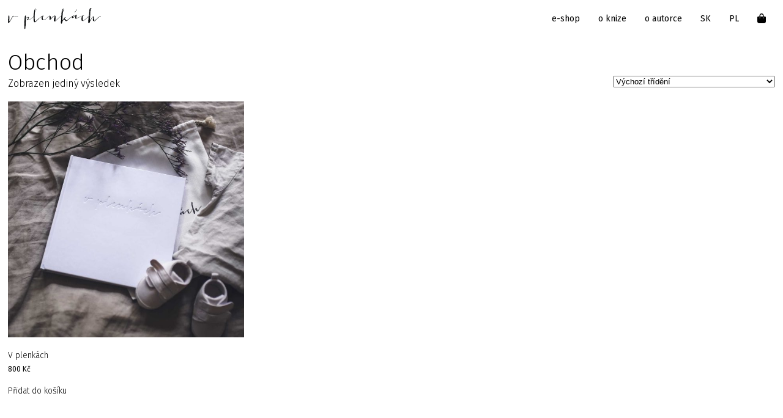

--- FILE ---
content_type: text/html; charset=UTF-8
request_url: https://v-plenkach.cz/obchod/
body_size: 8649
content:
<!DOCTYPE html>
<html lang="cs">
<head>
  <meta charset="UTF-8">
  <meta name="viewport" content="width=device-width, initial-scale=1">
  <link rel="preconnect" href="https://fonts.googleapis.com">
<link rel="preconnect" href="https://fonts.gstatic.com" crossorigin>
<link href="https://fonts.googleapis.com/css2?family=Fira+Sans:ital,wght@0,100;0,200;0,300;0,400;0,500;0,600;0,700;0,800;0,900;1,100;1,200;1,300;1,400;1,500;1,600;1,700;1,800;1,900&display=swap" rel="stylesheet">
    <title>Obchod &#8211; V plenkách</title>
<meta name='robots' content='max-image-preview:large' />
	<style>img:is([sizes="auto" i], [sizes^="auto," i]) { contain-intrinsic-size: 3000px 1500px }</style>
	<link rel="alternate" type="application/rss+xml" title="V plenkách &raquo; RSS zdroj" href="https://v-plenkach.cz/feed/" />
<link rel="alternate" type="application/rss+xml" title="V plenkách &raquo; RSS komentářů" href="https://v-plenkach.cz/comments/feed/" />
<link rel="alternate" type="application/rss+xml" title="V plenkách &raquo; RSS pro Produkty" href="https://v-plenkach.cz/obchod/feed/" />
<script type="text/javascript">
/* <![CDATA[ */
window._wpemojiSettings = {"baseUrl":"https:\/\/s.w.org\/images\/core\/emoji\/16.0.1\/72x72\/","ext":".png","svgUrl":"https:\/\/s.w.org\/images\/core\/emoji\/16.0.1\/svg\/","svgExt":".svg","source":{"concatemoji":"https:\/\/v-plenkach.cz\/wp-includes\/js\/wp-emoji-release.min.js?ver=6.8.3"}};
/*! This file is auto-generated */
!function(s,n){var o,i,e;function c(e){try{var t={supportTests:e,timestamp:(new Date).valueOf()};sessionStorage.setItem(o,JSON.stringify(t))}catch(e){}}function p(e,t,n){e.clearRect(0,0,e.canvas.width,e.canvas.height),e.fillText(t,0,0);var t=new Uint32Array(e.getImageData(0,0,e.canvas.width,e.canvas.height).data),a=(e.clearRect(0,0,e.canvas.width,e.canvas.height),e.fillText(n,0,0),new Uint32Array(e.getImageData(0,0,e.canvas.width,e.canvas.height).data));return t.every(function(e,t){return e===a[t]})}function u(e,t){e.clearRect(0,0,e.canvas.width,e.canvas.height),e.fillText(t,0,0);for(var n=e.getImageData(16,16,1,1),a=0;a<n.data.length;a++)if(0!==n.data[a])return!1;return!0}function f(e,t,n,a){switch(t){case"flag":return n(e,"\ud83c\udff3\ufe0f\u200d\u26a7\ufe0f","\ud83c\udff3\ufe0f\u200b\u26a7\ufe0f")?!1:!n(e,"\ud83c\udde8\ud83c\uddf6","\ud83c\udde8\u200b\ud83c\uddf6")&&!n(e,"\ud83c\udff4\udb40\udc67\udb40\udc62\udb40\udc65\udb40\udc6e\udb40\udc67\udb40\udc7f","\ud83c\udff4\u200b\udb40\udc67\u200b\udb40\udc62\u200b\udb40\udc65\u200b\udb40\udc6e\u200b\udb40\udc67\u200b\udb40\udc7f");case"emoji":return!a(e,"\ud83e\udedf")}return!1}function g(e,t,n,a){var r="undefined"!=typeof WorkerGlobalScope&&self instanceof WorkerGlobalScope?new OffscreenCanvas(300,150):s.createElement("canvas"),o=r.getContext("2d",{willReadFrequently:!0}),i=(o.textBaseline="top",o.font="600 32px Arial",{});return e.forEach(function(e){i[e]=t(o,e,n,a)}),i}function t(e){var t=s.createElement("script");t.src=e,t.defer=!0,s.head.appendChild(t)}"undefined"!=typeof Promise&&(o="wpEmojiSettingsSupports",i=["flag","emoji"],n.supports={everything:!0,everythingExceptFlag:!0},e=new Promise(function(e){s.addEventListener("DOMContentLoaded",e,{once:!0})}),new Promise(function(t){var n=function(){try{var e=JSON.parse(sessionStorage.getItem(o));if("object"==typeof e&&"number"==typeof e.timestamp&&(new Date).valueOf()<e.timestamp+604800&&"object"==typeof e.supportTests)return e.supportTests}catch(e){}return null}();if(!n){if("undefined"!=typeof Worker&&"undefined"!=typeof OffscreenCanvas&&"undefined"!=typeof URL&&URL.createObjectURL&&"undefined"!=typeof Blob)try{var e="postMessage("+g.toString()+"("+[JSON.stringify(i),f.toString(),p.toString(),u.toString()].join(",")+"));",a=new Blob([e],{type:"text/javascript"}),r=new Worker(URL.createObjectURL(a),{name:"wpTestEmojiSupports"});return void(r.onmessage=function(e){c(n=e.data),r.terminate(),t(n)})}catch(e){}c(n=g(i,f,p,u))}t(n)}).then(function(e){for(var t in e)n.supports[t]=e[t],n.supports.everything=n.supports.everything&&n.supports[t],"flag"!==t&&(n.supports.everythingExceptFlag=n.supports.everythingExceptFlag&&n.supports[t]);n.supports.everythingExceptFlag=n.supports.everythingExceptFlag&&!n.supports.flag,n.DOMReady=!1,n.readyCallback=function(){n.DOMReady=!0}}).then(function(){return e}).then(function(){var e;n.supports.everything||(n.readyCallback(),(e=n.source||{}).concatemoji?t(e.concatemoji):e.wpemoji&&e.twemoji&&(t(e.twemoji),t(e.wpemoji)))}))}((window,document),window._wpemojiSettings);
/* ]]> */
</script>
<style id='wp-emoji-styles-inline-css' type='text/css'>

	img.wp-smiley, img.emoji {
		display: inline !important;
		border: none !important;
		box-shadow: none !important;
		height: 1em !important;
		width: 1em !important;
		margin: 0 0.07em !important;
		vertical-align: -0.1em !important;
		background: none !important;
		padding: 0 !important;
	}
</style>
<link rel='stylesheet' id='wp-block-library-css' href='https://v-plenkach.cz/wp-includes/css/dist/block-library/style.min.css?ver=6.8.3' type='text/css' media='all' />
<style id='classic-theme-styles-inline-css' type='text/css'>
/*! This file is auto-generated */
.wp-block-button__link{color:#fff;background-color:#32373c;border-radius:9999px;box-shadow:none;text-decoration:none;padding:calc(.667em + 2px) calc(1.333em + 2px);font-size:1.125em}.wp-block-file__button{background:#32373c;color:#fff;text-decoration:none}
</style>
<style id='global-styles-inline-css' type='text/css'>
:root{--wp--preset--aspect-ratio--square: 1;--wp--preset--aspect-ratio--4-3: 4/3;--wp--preset--aspect-ratio--3-4: 3/4;--wp--preset--aspect-ratio--3-2: 3/2;--wp--preset--aspect-ratio--2-3: 2/3;--wp--preset--aspect-ratio--16-9: 16/9;--wp--preset--aspect-ratio--9-16: 9/16;--wp--preset--color--black: #000000;--wp--preset--color--cyan-bluish-gray: #abb8c3;--wp--preset--color--white: #ffffff;--wp--preset--color--pale-pink: #f78da7;--wp--preset--color--vivid-red: #cf2e2e;--wp--preset--color--luminous-vivid-orange: #ff6900;--wp--preset--color--luminous-vivid-amber: #fcb900;--wp--preset--color--light-green-cyan: #7bdcb5;--wp--preset--color--vivid-green-cyan: #00d084;--wp--preset--color--pale-cyan-blue: #8ed1fc;--wp--preset--color--vivid-cyan-blue: #0693e3;--wp--preset--color--vivid-purple: #9b51e0;--wp--preset--gradient--vivid-cyan-blue-to-vivid-purple: linear-gradient(135deg,rgba(6,147,227,1) 0%,rgb(155,81,224) 100%);--wp--preset--gradient--light-green-cyan-to-vivid-green-cyan: linear-gradient(135deg,rgb(122,220,180) 0%,rgb(0,208,130) 100%);--wp--preset--gradient--luminous-vivid-amber-to-luminous-vivid-orange: linear-gradient(135deg,rgba(252,185,0,1) 0%,rgba(255,105,0,1) 100%);--wp--preset--gradient--luminous-vivid-orange-to-vivid-red: linear-gradient(135deg,rgba(255,105,0,1) 0%,rgb(207,46,46) 100%);--wp--preset--gradient--very-light-gray-to-cyan-bluish-gray: linear-gradient(135deg,rgb(238,238,238) 0%,rgb(169,184,195) 100%);--wp--preset--gradient--cool-to-warm-spectrum: linear-gradient(135deg,rgb(74,234,220) 0%,rgb(151,120,209) 20%,rgb(207,42,186) 40%,rgb(238,44,130) 60%,rgb(251,105,98) 80%,rgb(254,248,76) 100%);--wp--preset--gradient--blush-light-purple: linear-gradient(135deg,rgb(255,206,236) 0%,rgb(152,150,240) 100%);--wp--preset--gradient--blush-bordeaux: linear-gradient(135deg,rgb(254,205,165) 0%,rgb(254,45,45) 50%,rgb(107,0,62) 100%);--wp--preset--gradient--luminous-dusk: linear-gradient(135deg,rgb(255,203,112) 0%,rgb(199,81,192) 50%,rgb(65,88,208) 100%);--wp--preset--gradient--pale-ocean: linear-gradient(135deg,rgb(255,245,203) 0%,rgb(182,227,212) 50%,rgb(51,167,181) 100%);--wp--preset--gradient--electric-grass: linear-gradient(135deg,rgb(202,248,128) 0%,rgb(113,206,126) 100%);--wp--preset--gradient--midnight: linear-gradient(135deg,rgb(2,3,129) 0%,rgb(40,116,252) 100%);--wp--preset--font-size--small: 13px;--wp--preset--font-size--medium: 20px;--wp--preset--font-size--large: 36px;--wp--preset--font-size--x-large: 42px;--wp--preset--spacing--20: 0.44rem;--wp--preset--spacing--30: 0.67rem;--wp--preset--spacing--40: 1rem;--wp--preset--spacing--50: 1.5rem;--wp--preset--spacing--60: 2.25rem;--wp--preset--spacing--70: 3.38rem;--wp--preset--spacing--80: 5.06rem;--wp--preset--shadow--natural: 6px 6px 9px rgba(0, 0, 0, 0.2);--wp--preset--shadow--deep: 12px 12px 50px rgba(0, 0, 0, 0.4);--wp--preset--shadow--sharp: 6px 6px 0px rgba(0, 0, 0, 0.2);--wp--preset--shadow--outlined: 6px 6px 0px -3px rgba(255, 255, 255, 1), 6px 6px rgba(0, 0, 0, 1);--wp--preset--shadow--crisp: 6px 6px 0px rgba(0, 0, 0, 1);}:where(.is-layout-flex){gap: 0.5em;}:where(.is-layout-grid){gap: 0.5em;}body .is-layout-flex{display: flex;}.is-layout-flex{flex-wrap: wrap;align-items: center;}.is-layout-flex > :is(*, div){margin: 0;}body .is-layout-grid{display: grid;}.is-layout-grid > :is(*, div){margin: 0;}:where(.wp-block-columns.is-layout-flex){gap: 2em;}:where(.wp-block-columns.is-layout-grid){gap: 2em;}:where(.wp-block-post-template.is-layout-flex){gap: 1.25em;}:where(.wp-block-post-template.is-layout-grid){gap: 1.25em;}.has-black-color{color: var(--wp--preset--color--black) !important;}.has-cyan-bluish-gray-color{color: var(--wp--preset--color--cyan-bluish-gray) !important;}.has-white-color{color: var(--wp--preset--color--white) !important;}.has-pale-pink-color{color: var(--wp--preset--color--pale-pink) !important;}.has-vivid-red-color{color: var(--wp--preset--color--vivid-red) !important;}.has-luminous-vivid-orange-color{color: var(--wp--preset--color--luminous-vivid-orange) !important;}.has-luminous-vivid-amber-color{color: var(--wp--preset--color--luminous-vivid-amber) !important;}.has-light-green-cyan-color{color: var(--wp--preset--color--light-green-cyan) !important;}.has-vivid-green-cyan-color{color: var(--wp--preset--color--vivid-green-cyan) !important;}.has-pale-cyan-blue-color{color: var(--wp--preset--color--pale-cyan-blue) !important;}.has-vivid-cyan-blue-color{color: var(--wp--preset--color--vivid-cyan-blue) !important;}.has-vivid-purple-color{color: var(--wp--preset--color--vivid-purple) !important;}.has-black-background-color{background-color: var(--wp--preset--color--black) !important;}.has-cyan-bluish-gray-background-color{background-color: var(--wp--preset--color--cyan-bluish-gray) !important;}.has-white-background-color{background-color: var(--wp--preset--color--white) !important;}.has-pale-pink-background-color{background-color: var(--wp--preset--color--pale-pink) !important;}.has-vivid-red-background-color{background-color: var(--wp--preset--color--vivid-red) !important;}.has-luminous-vivid-orange-background-color{background-color: var(--wp--preset--color--luminous-vivid-orange) !important;}.has-luminous-vivid-amber-background-color{background-color: var(--wp--preset--color--luminous-vivid-amber) !important;}.has-light-green-cyan-background-color{background-color: var(--wp--preset--color--light-green-cyan) !important;}.has-vivid-green-cyan-background-color{background-color: var(--wp--preset--color--vivid-green-cyan) !important;}.has-pale-cyan-blue-background-color{background-color: var(--wp--preset--color--pale-cyan-blue) !important;}.has-vivid-cyan-blue-background-color{background-color: var(--wp--preset--color--vivid-cyan-blue) !important;}.has-vivid-purple-background-color{background-color: var(--wp--preset--color--vivid-purple) !important;}.has-black-border-color{border-color: var(--wp--preset--color--black) !important;}.has-cyan-bluish-gray-border-color{border-color: var(--wp--preset--color--cyan-bluish-gray) !important;}.has-white-border-color{border-color: var(--wp--preset--color--white) !important;}.has-pale-pink-border-color{border-color: var(--wp--preset--color--pale-pink) !important;}.has-vivid-red-border-color{border-color: var(--wp--preset--color--vivid-red) !important;}.has-luminous-vivid-orange-border-color{border-color: var(--wp--preset--color--luminous-vivid-orange) !important;}.has-luminous-vivid-amber-border-color{border-color: var(--wp--preset--color--luminous-vivid-amber) !important;}.has-light-green-cyan-border-color{border-color: var(--wp--preset--color--light-green-cyan) !important;}.has-vivid-green-cyan-border-color{border-color: var(--wp--preset--color--vivid-green-cyan) !important;}.has-pale-cyan-blue-border-color{border-color: var(--wp--preset--color--pale-cyan-blue) !important;}.has-vivid-cyan-blue-border-color{border-color: var(--wp--preset--color--vivid-cyan-blue) !important;}.has-vivid-purple-border-color{border-color: var(--wp--preset--color--vivid-purple) !important;}.has-vivid-cyan-blue-to-vivid-purple-gradient-background{background: var(--wp--preset--gradient--vivid-cyan-blue-to-vivid-purple) !important;}.has-light-green-cyan-to-vivid-green-cyan-gradient-background{background: var(--wp--preset--gradient--light-green-cyan-to-vivid-green-cyan) !important;}.has-luminous-vivid-amber-to-luminous-vivid-orange-gradient-background{background: var(--wp--preset--gradient--luminous-vivid-amber-to-luminous-vivid-orange) !important;}.has-luminous-vivid-orange-to-vivid-red-gradient-background{background: var(--wp--preset--gradient--luminous-vivid-orange-to-vivid-red) !important;}.has-very-light-gray-to-cyan-bluish-gray-gradient-background{background: var(--wp--preset--gradient--very-light-gray-to-cyan-bluish-gray) !important;}.has-cool-to-warm-spectrum-gradient-background{background: var(--wp--preset--gradient--cool-to-warm-spectrum) !important;}.has-blush-light-purple-gradient-background{background: var(--wp--preset--gradient--blush-light-purple) !important;}.has-blush-bordeaux-gradient-background{background: var(--wp--preset--gradient--blush-bordeaux) !important;}.has-luminous-dusk-gradient-background{background: var(--wp--preset--gradient--luminous-dusk) !important;}.has-pale-ocean-gradient-background{background: var(--wp--preset--gradient--pale-ocean) !important;}.has-electric-grass-gradient-background{background: var(--wp--preset--gradient--electric-grass) !important;}.has-midnight-gradient-background{background: var(--wp--preset--gradient--midnight) !important;}.has-small-font-size{font-size: var(--wp--preset--font-size--small) !important;}.has-medium-font-size{font-size: var(--wp--preset--font-size--medium) !important;}.has-large-font-size{font-size: var(--wp--preset--font-size--large) !important;}.has-x-large-font-size{font-size: var(--wp--preset--font-size--x-large) !important;}
:where(.wp-block-post-template.is-layout-flex){gap: 1.25em;}:where(.wp-block-post-template.is-layout-grid){gap: 1.25em;}
:where(.wp-block-columns.is-layout-flex){gap: 2em;}:where(.wp-block-columns.is-layout-grid){gap: 2em;}
:root :where(.wp-block-pullquote){font-size: 1.5em;line-height: 1.6;}
</style>
<link rel='stylesheet' id='woocommerce-layout-css' href='https://v-plenkach.cz/wp-content/plugins/woocommerce/assets/css/woocommerce-layout.css?ver=10.2.3' type='text/css' media='all' />
<link rel='stylesheet' id='woocommerce-smallscreen-css' href='https://v-plenkach.cz/wp-content/plugins/woocommerce/assets/css/woocommerce-smallscreen.css?ver=10.2.3' type='text/css' media='only screen and (max-width: 768px)' />
<link rel='stylesheet' id='woocommerce-general-css' href='https://v-plenkach.cz/wp-content/plugins/woocommerce/assets/css/woocommerce.css?ver=10.2.3' type='text/css' media='all' />
<style id='woocommerce-inline-inline-css' type='text/css'>
.woocommerce form .form-row .required { visibility: visible; }
</style>
<link rel='stylesheet' id='brands-styles-css' href='https://v-plenkach.cz/wp-content/plugins/woocommerce/assets/css/brands.css?ver=10.2.3' type='text/css' media='all' />
<link rel='stylesheet' id='parent-style-css' href='https://v-plenkach.cz/wp-content/themes/jacob/style.css?ver=6.8.3' type='text/css' media='all' />
<link rel='stylesheet' id='owl-carousel-css' href='https://v-plenkach.cz/wp-content/themes/jacob/css/owl.carousel.min.css?ver=1729141666' type='text/css' media='all' />
<link rel='stylesheet' id='owl-theme-css' href='https://v-plenkach.cz/wp-content/themes/jacob/css/owl.theme.default.min.css?ver=1729141666' type='text/css' media='all' />
<link rel='stylesheet' id='fontawesome-css' href='https://v-plenkach.cz/wp-content/themes/jacob/fontawesome/css/fontawesome.css?ver=1729141694' type='text/css' media='all' />
<link rel='stylesheet' id='fa-solid-css' href='https://v-plenkach.cz/wp-content/themes/jacob/fontawesome/css/solid.css?ver=1729141692' type='text/css' media='all' />
<link rel='stylesheet' id='fa-regular-css' href='https://v-plenkach.cz/wp-content/themes/jacob/fontawesome/css/regular.css?ver=1729141693' type='text/css' media='all' />
<script type="text/javascript" src="https://v-plenkach.cz/wp-includes/js/jquery/jquery.min.js?ver=3.7.1" id="jquery-core-js"></script>
<script type="text/javascript" src="https://v-plenkach.cz/wp-includes/js/jquery/jquery-migrate.min.js?ver=3.4.1" id="jquery-migrate-js"></script>
<script type="text/javascript" src="https://v-plenkach.cz/wp-content/plugins/woocommerce/assets/js/jquery-blockui/jquery.blockUI.min.js?ver=2.7.0-wc.10.2.3" id="jquery-blockui-js" data-wp-strategy="defer"></script>
<script type="text/javascript" src="https://v-plenkach.cz/wp-content/plugins/woocommerce/assets/js/js-cookie/js.cookie.min.js?ver=2.1.4-wc.10.2.3" id="js-cookie-js" defer="defer" data-wp-strategy="defer"></script>
<script type="text/javascript" id="woocommerce-js-extra">
/* <![CDATA[ */
var woocommerce_params = {"ajax_url":"\/wp-admin\/admin-ajax.php","wc_ajax_url":"\/?wc-ajax=%%endpoint%%","i18n_password_show":"Zobrazit heslo","i18n_password_hide":"Skr\u00fdt heslo"};
/* ]]> */
</script>
<script type="text/javascript" src="https://v-plenkach.cz/wp-content/plugins/woocommerce/assets/js/frontend/woocommerce.min.js?ver=10.2.3" id="woocommerce-js" defer="defer" data-wp-strategy="defer"></script>
<link rel="https://api.w.org/" href="https://v-plenkach.cz/wp-json/" /><link rel="EditURI" type="application/rsd+xml" title="RSD" href="https://v-plenkach.cz/xmlrpc.php?rsd" />
<meta name="generator" content="WordPress 6.8.3" />
<meta name="generator" content="WooCommerce 10.2.3" />
	<noscript><style>.woocommerce-product-gallery{ opacity: 1 !important; }</style></noscript>
	<style type="text/css">.recentcomments a{display:inline !important;padding:0 !important;margin:0 !important;}</style><link rel="icon" href="https://v-plenkach.cz/wp-content/uploads/2020/11/cz-logo-1-100x100.png" sizes="32x32" />
<link rel="icon" href="https://v-plenkach.cz/wp-content/uploads/2020/11/cz-logo-1.png" sizes="192x192" />
<link rel="apple-touch-icon" href="https://v-plenkach.cz/wp-content/uploads/2020/11/cz-logo-1.png" />
<meta name="msapplication-TileImage" content="https://v-plenkach.cz/wp-content/uploads/2020/11/cz-logo-1.png" />
</head>
<body class="archive post-type-archive post-type-archive-product wp-theme-jacob theme-jacob woocommerce-shop woocommerce woocommerce-page woocommerce-no-js">
    <div class="wrapper">
      <div class="header">
          <div class="in header_in clearfix">
            <div class="header_logo">
              <a href="https://v-plenkach.cz"><img src="https://v-plenkach.cz/wp-content/themes/jacob/img/v-plenkach-logo.svg" alt="V plenkách"></a>
            </div>
            <div class="menu">
                <ul class="clearfix">
                  <li> <a href="/produkt/v-plenkach">e-shop</a> </li>
                  <li> <a href="/o-knize">o knize</a> </li>
                  <li> <a href="/o-nas">o autorce</a> </li>
                  <li> <a href="https://v-plienkach.sk">SK</a> </li>
                  <li> <a href="https://www.pierwszy-kroczek.pl">PL</a> </li>
                </ul>
            </div>
            <a class="contact_button" href="/kosik"><i class="fa-solid fa-bag-shopping"></i></a>
            <div class="vp_menutrigger">
              <div class="hambac hambac--collapse">
                <div class="hambac-box">
                  <div class="hambac-inner"></div>
                </div>
              </div>
            </div>
          </div>
      </div>
      <div class="vp_menucontent">
        <div class="vp_menucontent_in">
          <ul>
            <li> <a href="/produkt/v-plenkach">e-shop</a> </li>
            <li> <a href="/o-knize">o knize</a> </li>
            <li> <a href="/o-nas">o autorce</a> </li>
            <li> <a href="https://v-plienkach.sk">SK</a> </li>
            <li> <a href="https://www.pierwszy-kroczek.pl">PL</a> </li>
          </ul>
        </div>
      </div>
      <script>
jQuery(function ($) {
  function setMenu(open) {
    // style/state
    $('.vp_menucontent').toggleClass('menu_aktivni', open);
    $('.vp_menutrigger').toggleClass('je_aktivni', open);
    $('.hambac').toggleClass('is-active', open);
    $('.vp_menucontent_userinfo').toggle(open);
    $('body').css('overflow', open ? 'hidden' : 'auto');

    // optional: color transition (move to CSS if you can)
    $('.vp_menutrigger').css({
      transition: 'color 1s ease',
      color: open ? '#4d4d4d' : '#000'
    });
  }

  // click handler (works even if the trigger is added later)
  $(document).on('click', '.vp_menutrigger', function (e) {
    e.preventDefault();
    const open = !$(this).hasClass('je_aktivni');
    setMenu(open);
  });
});
</script>
<div id="primary" class="content-area"><main id="main" class="site-main" role="main"><header class="woocommerce-products-header">
			<h1 class="woocommerce-products-header__title page-title">Obchod</h1>
	
	</header>
<div class="woocommerce-notices-wrapper"></div><p class="woocommerce-result-count" role="alert" aria-relevant="all" >
	Zobrazen jediný výsledek</p>
<form class="woocommerce-ordering" method="get">
		<select
		name="orderby"
		class="orderby"
					aria-label="Řazení obchodu"
			>
					<option value="menu_order"  selected='selected'>Výchozí třídění</option>
					<option value="popularity" >Seřadit podle oblíbenosti</option>
					<option value="date" >Seřadit od nejnovějších</option>
					<option value="price" >Seřadit podle ceny: od nejnižší k nejvyšší</option>
					<option value="price-desc" >Seřadit podle ceny: od nejvyšší k nejnižší</option>
			</select>
	<input type="hidden" name="paged" value="1" />
	</form>
<ul class="products columns-3">
<li class="product type-product post-65460 status-publish first instock product_cat-album has-post-thumbnail purchasable product-type-simple">
	<a href="https://v-plenkach.cz/produkt/v-plenkach/" class="woocommerce-LoopProduct-link woocommerce-loop-product__link"><img width="600" height="600" src="https://v-plenkach.cz/wp-content/uploads/2017/11/v-plenkach_01-600x600.jpg" class="attachment-woocommerce_thumbnail size-woocommerce_thumbnail" alt="V plenkách" decoding="async" fetchpriority="high" srcset="https://v-plenkach.cz/wp-content/uploads/2017/11/v-plenkach_01-600x600.jpg 600w, https://v-plenkach.cz/wp-content/uploads/2017/11/v-plenkach_01-100x100.jpg 100w, https://v-plenkach.cz/wp-content/uploads/2017/11/v-plenkach_01-150x150.jpg 150w, https://v-plenkach.cz/wp-content/uploads/2017/11/v-plenkach_01-300x300.jpg 300w, https://v-plenkach.cz/wp-content/uploads/2017/11/v-plenkach_01-768x768.jpg 768w, https://v-plenkach.cz/wp-content/uploads/2017/11/v-plenkach_01-1024x1024.jpg 1024w, https://v-plenkach.cz/wp-content/uploads/2017/11/v-plenkach_01-180x180.jpg 180w, https://v-plenkach.cz/wp-content/uploads/2017/11/v-plenkach_01.jpg 1475w" sizes="(max-width: 600px) 100vw, 600px" /><h2 class="woocommerce-loop-product__title">V plenkách</h2>
	<span class="price"><span class="woocommerce-Price-amount amount"><bdi>800&nbsp;<span class="woocommerce-Price-currencySymbol">&#75;&#269;</span></bdi></span></span>
</a><a href="/obchod/?add-to-cart=65460" aria-describedby="woocommerce_loop_add_to_cart_link_describedby_65460" data-quantity="1" class="button product_type_simple add_to_cart_button ajax_add_to_cart" data-product_id="65460" data-product_sku="VP01-ED01CZ-D" aria-label="Přidat do košíku: &ldquo;V plenkách&rdquo;" rel="nofollow" data-success_message="&ldquo;V plenkách&rdquo; byl přidán do košíku">Přidat do košíku</a>	<span id="woocommerce_loop_add_to_cart_link_describedby_65460" class="screen-reader-text">
			</span>
</li>
</ul>
</main></div>	<div id="sidebar" role="complementary">
		<ul>
						<li>
				<form role="search" method="get" id="searchform" class="searchform" action="https://v-plenkach.cz/">
				<div>
					<label class="screen-reader-text" for="s">Vyhledávání</label>
					<input type="text" value="" name="s" id="s" />
					<input type="submit" id="searchsubmit" value="Hledat" />
				</div>
			</form>			</li>

			<!-- Author information is disabled per default. Uncomment and fill in your details if you want to use it.
			<li><h2>Autor</h2>
			<p>A little something about you, the author. Nothing lengthy, just an overview.</p>
			</li>
			-->

						</ul>
		<ul role="navigation">
				<li class="pagenav"><h2>Stránky</h2><ul><li class="page_item page-item-110"><a href="https://v-plenkach.cz/doprava-a-platba/">Doprava a platba</a></li>
<li class="page_item page-item-65537"><a href="https://v-plenkach.cz/kontakt/">kontakt</a></li>
<li class="page_item page-item-10"><a href="https://v-plenkach.cz/kosik/">Košík</a></li>
<li class="page_item page-item-12"><a href="https://v-plenkach.cz/muj-ucet/">Můj účet</a></li>
<li class="page_item page-item-17"><a href="https://v-plenkach.cz/o-nas/">O autorce</a></li>
<li class="page_item page-item-15"><a href="https://v-plenkach.cz/o-knize/">O knize</a></li>
<li class="page_item page-item-9 current_page_item "><a href="https://v-plenkach.cz/obchod/">Obchod</a></li>
<li class="page_item page-item-148"><a href="https://v-plenkach.cz/obchodni-podminky/">obchodní podmínky</a></li>
<li class="page_item page-item-11"><a href="https://v-plenkach.cz/pokladna/">Pokladna</a></li>
</ul></li>
			<li><h2>Archivy</h2>
				<ul>
					<li><a href='https://v-plenkach.cz/2017/08/'>Srpen 2017</a></li>
				</ul>
			</li>

				<li class="categories"><h2>Rubriky</h2><ul>	<li class="cat-item cat-item-1"><a href="https://v-plenkach.cz/category/uncategorized/">Uncategorized</a> (1)
</li>
</ul></li>		</ul>
		<ul>
				
					</ul>
	</div>
<div class="footer">
  <div class="footer_in in">
    <div class="footer_column">
      <h4>Kontaktujte nás</h4>
      <ul>
        <li><a href="tel:+420732118427">732 118 427</a></li>
        <li><a href="mailto:info@v-plenkach.cz">info@v-plenkach.cz</a></li>
      </ul>
    </div>
    <div class="footer_column">
      <h4>O nás</h4>
      <ul>
        <li><a href="/o-knize">Kniha V plenkách</a></li>
        <li><a href="/o-nas">Autorka Lenka Kerlická</a></li>
      </ul>
    </div>
    <div class="footer_column">
      <h4>Informace</h4>
      <ul>
        <li><a href="/doprava-a-platba">Doprava a platba</a></li>
        <li><a href="/obchodni-podminky">Obchodní podmínky</a></li>
      </ul>
    </div>
    <div class="footer_column">
      <h4>Další projekty</h4>
      <ul>
        <li><a target="_blank" href="https://27jewelry.com">27JEWELRY</a></li>
        <li><a target="_blank" href="https://27ascent.com">27ASCENT</a></li>
        <li><a target="_blank" href="https://lenkakerlicka.com">Lenka Kerlická</a></li>
      </ul>
    </div>
    <div class="footer_column">
      <h4>Buďme přátelé</h4>
      <a href="https://www.instagram.com/vplenkach/"><svg xmlns="http://www.w3.org/2000/svg" viewBox="0 0 448 512"><path d="M224.1 141c-63.6 0-114.9 51.3-114.9 114.9s51.3 114.9 114.9 114.9S339 319.5 339 255.9 287.7 141 224.1 141zm0 189.6c-41.1 0-74.7-33.5-74.7-74.7s33.5-74.7 74.7-74.7 74.7 33.5 74.7 74.7-33.6 74.7-74.7 74.7zm146.4-194.3c0 14.9-12 26.8-26.8 26.8-14.9 0-26.8-12-26.8-26.8s12-26.8 26.8-26.8 26.8 12 26.8 26.8zm76.1 27.2c-1.7-35.9-9.9-67.7-36.2-93.9-26.2-26.2-58-34.4-93.9-36.2-37-2.1-147.9-2.1-184.9 0-35.8 1.7-67.6 9.9-93.9 36.1s-34.4 58-36.2 93.9c-2.1 37-2.1 147.9 0 184.9 1.7 35.9 9.9 67.7 36.2 93.9s58 34.4 93.9 36.2c37 2.1 147.9 2.1 184.9 0 35.9-1.7 67.7-9.9 93.9-36.2 26.2-26.2 34.4-58 36.2-93.9 2.1-37 2.1-147.8 0-184.8zM398.8 388c-7.8 19.6-22.9 34.7-42.6 42.6-29.5 11.7-99.5 9-132.1 9s-102.7 2.6-132.1-9c-19.6-7.8-34.7-22.9-42.6-42.6-11.7-29.5-9-99.5-9-132.1s-2.6-102.7 9-132.1c7.8-19.6 22.9-34.7 42.6-42.6 29.5-11.7 99.5-9 132.1-9s102.7-2.6 132.1 9c19.6 7.8 34.7 22.9 42.6 42.6 11.7 29.5 9 99.5 9 132.1s2.7 102.7-9 132.1z"/></svg></a>
      <a href="https://www.facebook.com/vplenkach/"><svg xmlns="http://www.w3.org/2000/svg" viewBox="0 0 512 512"><path d="M512 256C512 114.6 397.4 0 256 0S0 114.6 0 256C0 376 82.7 476.8 194.2 504.5V334.2H141.4V256h52.8V222.3c0-87.1 39.4-127.5 125-127.5c16.2 0 44.2 3.2 55.7 6.4V172c-6-.6-16.5-1-29.6-1c-42 0-58.2 15.9-58.2 57.2V256h83.6l-14.4 78.2H287V510.1C413.8 494.8 512 386.9 512 256h0z"/></svg></a>
    </div>
  </div>
  </div>
    <div class="copyright">
      <div class="copyright_in in">
    <div class="copy">
      © V plenkách 2024
    </div>
  </div>
</div>
</div>
<script type="speculationrules">
{"prefetch":[{"source":"document","where":{"and":[{"href_matches":"\/*"},{"not":{"href_matches":["\/wp-*.php","\/wp-admin\/*","\/wp-content\/uploads\/*","\/wp-content\/*","\/wp-content\/plugins\/*","\/wp-content\/themes\/jacob\/*","\/*\\?(.+)"]}},{"not":{"selector_matches":"a[rel~=\"nofollow\"]"}},{"not":{"selector_matches":".no-prefetch, .no-prefetch a"}}]},"eagerness":"conservative"}]}
</script>
	<script type='text/javascript'>
		(function () {
			var c = document.body.className;
			c = c.replace(/woocommerce-no-js/, 'woocommerce-js');
			document.body.className = c;
		})();
	</script>
	<link rel='stylesheet' id='wc-blocks-style-css' href='https://v-plenkach.cz/wp-content/plugins/woocommerce/assets/client/blocks/wc-blocks.css?ver=wc-10.2.3' type='text/css' media='all' />
<script type="text/javascript" id="wc-add-to-cart-js-extra">
/* <![CDATA[ */
var wc_add_to_cart_params = {"ajax_url":"\/wp-admin\/admin-ajax.php","wc_ajax_url":"\/?wc-ajax=%%endpoint%%","i18n_view_cart":"Zobrazit ko\u0161\u00edk","cart_url":"https:\/\/v-plenkach.cz\/kosik\/","is_cart":"","cart_redirect_after_add":"yes"};
/* ]]> */
</script>
<script type="text/javascript" src="https://v-plenkach.cz/wp-content/plugins/woocommerce/assets/js/frontend/add-to-cart.min.js?ver=10.2.3" id="wc-add-to-cart-js" data-wp-strategy="defer"></script>
<script type="text/javascript" id="contact-form-script-js-extra">
/* <![CDATA[ */
var ajax_object = {"ajax_url":"https:\/\/v-plenkach.cz\/wp-admin\/admin-ajax.php"};
/* ]]> */
</script>
<script type="text/javascript" src="https://v-plenkach.cz/wp-content/themes/jacob/js/contact-form.js" id="contact-form-script-js"></script>
<script type="text/javascript" src="https://v-plenkach.cz/wp-content/themes/jacob/js/owl.carousel.js?ver=1729141666" id="owl-carousel-js"></script>
<script type="text/javascript" id="vp-skip-cart-js-after">
/* <![CDATA[ */
jQuery(function($){
            var checkoutUrl = "https:\/\/v-plenkach.cz\/pokladna\/";
            $("body").on("added_to_cart", function(){
                window.location.href = checkoutUrl;
            });
        });
/* ]]> */
</script>
<script type="text/javascript" src="https://v-plenkach.cz/wp-content/plugins/woocommerce/assets/js/sourcebuster/sourcebuster.min.js?ver=10.2.3" id="sourcebuster-js-js"></script>
<script type="text/javascript" id="wc-order-attribution-js-extra">
/* <![CDATA[ */
var wc_order_attribution = {"params":{"lifetime":1.0e-5,"session":30,"base64":false,"ajaxurl":"https:\/\/v-plenkach.cz\/wp-admin\/admin-ajax.php","prefix":"wc_order_attribution_","allowTracking":true},"fields":{"source_type":"current.typ","referrer":"current_add.rf","utm_campaign":"current.cmp","utm_source":"current.src","utm_medium":"current.mdm","utm_content":"current.cnt","utm_id":"current.id","utm_term":"current.trm","utm_source_platform":"current.plt","utm_creative_format":"current.fmt","utm_marketing_tactic":"current.tct","session_entry":"current_add.ep","session_start_time":"current_add.fd","session_pages":"session.pgs","session_count":"udata.vst","user_agent":"udata.uag"}};
/* ]]> */
</script>
<script type="text/javascript" src="https://v-plenkach.cz/wp-content/plugins/woocommerce/assets/js/frontend/order-attribution.min.js?ver=10.2.3" id="wc-order-attribution-js"></script>
</body>
</html><!-- WP Fastest Cache file was created in 5.111 seconds, on January 18, 2026 @ 7:14 pm -->

--- FILE ---
content_type: text/css
request_url: https://v-plenkach.cz/wp-content/themes/jacob/style.css?ver=6.8.3
body_size: 8492
content:
/*
 Theme Name:   Jacob
 Description:  jacob
 Author:       Jakub Slechta
 Author URI:   http://jakubslechta.com
 Version:      1.0.0
 License:      GNU General Public License v2 or later
 License URI:  http://www.gnu.org/licenses/gpl-2.0.html
 Text Domain:  jacob
*/

* {
  padding: 0;
  margin: 0;
  box-sizing: border-box;
}

a {
  color: inherit;
  text-decoration: none;
}

body {
    font-family: 'Fira Sans', sans-serif;
    font-size: 14px;
    background-color: #fff;
    color: #000;
    font-weight: 300;
}

h1 {
    font-family: 'Fira Sans';
    font-size: 36px;
    color: black;
    font-weight: 300;
}

h2 {
    font-family: 'Fira Sans';
    font-size: 24px;
    color: black;
    font-weight: 300;
}

h3 {
    font-family: 'Fira Sans';
    font-size: 16px;
    color: black;
    font-weight: 300;
}

h4 {
    font-family: 'Fira Sans';
    font-size: 14px;
    color: black;
    font-weight: 300;
}

.in {
  width: 1400px;
  max-width: 98vw;
  margin: 0 auto;
}

.clear {
  clear: both;
}

.clearfix::after {
    content: "";
    clear: both;
    display: table;
}

.header_social ul, .menu ul{
  list-style-type: none;
}

.menu ul {
    display: table;
    margin: 0 auto;
}

.menu li {
    float: left;
    padding: 0 15px;
    text-transform: none;
    height: auto;
}

.menu li a {
    font-size: 14px;
    color: #000;
    font-family: 'Fira Sans';
    transition: 0.25s ease all;
    font-weight: 400;
}

.menu li a:hover {
  color: #3F3E3E;
}

.contact_button {
    padding: 7px 15px;
    color: black;
    font-size: 16px;
    position: absolute;
    right: 0;
    top: 50%;
    transform: translate(0px, -50%);
}

.menu li:last-of-type {
  border-right: 0px solid black;
}

.menu {
    margin-top: 0;
    float: none;
    position: absolute;
    top: 50%;
    transform: translate(0px, -50%);
    right: 44px;
}

.menu .in {
    padding: 13px 0;
    border-top: 1px solid #BCBBBA;
    border-bottom: 1px solid #BCBBBA;
}

.content-area {
    margin: 0 auto;
    width: 1400px;
    max-width: 98vw;
    padding-top: 80px;
    padding-bottom: 75px;
}

.picker__button--close {
    display: none;
}

.header_logo {
    float: none;
    position: absolute;
    top: 0;
    left: 0;
}

#intro {
  height: 362px;
  width: 100%;
  position: relative;
  overflow: hidden;
  background-color: #FFF;
}

#intro_bg {
    background-image: url(img/v-plenkach_header01.jpg);
    height: 100%;
    background-size: cover;
    background-position: center center;
    background-repeat: no-repeat;
}

.intro_text a {
    font-family: 'Fira Sans';
    font-size: 16px;
    font-weight: 700;
    padding: 8px 22px;
    border-radius: 0px;
    border: 0px solid black;
    display: table;
    width: fit-content;
    text-align: center;
    background: #F2F2F2;
    margin-top: 10px;
    transition: 0.25s ease all;
}

.intro_text_logo img {
    height: 90px;
    margin-bottom: 5px;
}

.intro_in {
    height: 100%;
    position: relative;
}

.intro_right {
    width: 50%;
    height: 100%;
    position: relative;
    float: left;
}

.intro_left {
    width: 50%;
    height: 100%;
    position: relative;
    float: right;
}

#intro h1 {
    font-family: 'Fira Sans', sans-serif;
    font-size: 74px;
    line-height: 94px;
    font-weight: 800;
}

span.intro_button {
    position: absolute;
    right: 0;
    bottom: 80px;
    font-size: 32px;
    padding: 14px 30px;
    border: 2px solid #000;
    border-radius: 6px;
    cursor: pointer;
}

span.intro_button i {
    font-size: 28px;
}

span.efektivni {
    color: #4e4d76;
}

.section {
    padding: 80px 0;
}

.section .three_main h2 {
    text-transform: uppercase;
    font-size: 54px;
    line-height: 64px;
    margin-bottom: 12px;
}

.three_section {
    float: left;
}

.three_secondary {
    width: 28%;
    padding: 0 3.5%;
}

.three_secondary h2 {
    text-transform: uppercase;
    font-size: 32px;
    margin-bottom: 4px;
}

div#about .three_main p {
    max-width: 510px;
}

.three_main {
    width: 44%;
    display: table;
}

p {
  font-size: 16px;
  line-height: 26px;
  color: black;
  font-family: 'Fira Sans';
  font-weight: 300;
}

.header_logo {
  opacity: 1;
}

.header {
    position: fixed;
    z-index: 10;
    width: 100%;
    background: white;
}

.wrapper {
    position: relative;
}

.header_in {
    position: relative;
    height: 60px;
}

.vp_intro_in {
    height: 100%;
    position: relative;
}

.vp_wrap {
    padding-top: 60px;
}

.intro_in {
  display: flex;
}

.intro_text {
    width: calc(33% - 40px);
    position: relative;
    z-index: 1;
}

#intro_bg {
  flex: 1;
}

.intro_text::before {
    content: '';
    position: absolute;
    right: -25px;
    top: 0;
    width: 25px;
    height: 100%;
    background-image: url('[data-uri]');
    background-repeat: repeat-y;
    background-size: 25px auto;
}

.intro_text_in {
    display: flex;
    flex-direction: column;
    height: 100%;
    justify-content: center;
}

.vp_tribody_in {
    display: flex;
    flex-direction: row;
}

.vp_tribody_item {
    flex: 1;
    text-align: center;
    padding: 20px;
}

.vp_tribody {
    margin: 75px 0 0 0;
}

.vp_viceoknize {
    padding: 50px 0;
    text-align: center;
    margin: 0 0 75px 0;
}

.vp_viceoknize a {
    font-family: 'Fira Sans';
    font-size: 16px;
    font-weight: 700;
    padding: 8px 22px;
    border-radius: 0px;
    border: 0px solid black;
    display: table;
    width: fit-content;
    text-align: center;
    background: #F2F2F2;
    margin-top: 0;
    margin-left: auto;
    margin-right: auto;
    transition: 0.25s ease all;
}

.vp_viceoknize a:hover {
  background: #e2e2e2;
}

.vp_faq_item {
    margin-bottom: 0;
    padding-bottom: 0;
    border-bottom: 1px solid black;
}

.vp_home_carousel {
    height: 463px;
}

.vp_home_carousel_item {
    height: 463px;
}

.vp_home_carousel_item img {
    height: 463px;
    object-fit: cover;
    width: 100%;
}

button.owl-prev img {
    height: 25px !important;
    width: auto !important;
}

button.owl-next img {
    height: 25px !important;
    width: auto !important;
}

.owl-nav {
    position: absolute;
    top: 50%;
    left: 50%;
    width: calc(1400px - 2vw);
    max-width: 94vw;
    transform: translate(-50%, -50%);
    height: 25px;
}

.woocommerce-product-gallery__wrapper .owl-nav {
    position: absolute;
    top: 50%;
    left: 50%;
    width: 90%;
    max-width: unset;
    transform: translate(-50%, -50%);
    height: 25px;
}

.vp_faq {
    margin: 75px 0;
}

.vp_faq_item_otazka {
    cursor: pointer;
    padding: 25px 0;
}

.vp_faq_item_odpoved {
  margin-bottom: 25px;
}

button.owl-next {
    position: absolute;
    top: 0;
    right: 0;
}

button.owl-prev {
    position: absolute;
    top: 0;
    left: 0;
}

.footer_column svg {
    height: 16px;
    fill: black;
    margin-right: 8px;
}

.footer_in {
    display: flex;
    justify-content: space-between;
}

.vp_home_carousel_in {
    max-width: 98vw;
    width: 1400px;
    margin: 0 auto;
}

.footer_column h4 {
    margin-bottom: 10px;
}

.footer_column ul {
    list-style-type: none;
    font-size: 14px;
    line-height: 22px;
    color: black;
    font-family: 'Fira Sans';
    font-weight: 100;
}

.copyright {
    font-size: 14px;
    line-height: 22px;
    color: black;
    font-family: 'Fira Sans';
    padding: 8px 0;
}

.footer {
    padding: 60px 0px;
    background: #FFF;
}

.header_logo img {
    height: 35px;
    display: table;
}

.header_logo {
    float: none;
    position: absolute;
    top: 50%;
    left: 0;
    transform: translate(0px, -50%);
    transition: 0.25s ease all;
}

div#sidebar {
    display: none;
}

.vp_singleproduct_allleft {
    flex: 1;
    position: relative;
}

.woocommerce #content div.product div.images, .woocommerce div.product div.images, .woocommerce-page #content div.product div.images, .woocommerce-page div.product div.images {
    float: none;
    width: auto;
    flex: none;
}

.woocommerce #content div.product div.summary, .woocommerce div.product div.summary, .woocommerce-page #content div.product div.summary, .woocommerce-page div.product div.summary {
    float: none;
    width: auto;
    clear: none;
    flex: none;
    position: relative;
}

.vp_summary_in {
    width: 100%;
    padding: 0px;
}

.woocommerce div.product {
    margin-bottom: 0;
    position: relative;
    display: flex;
    padding-top: 0px;
    justify-content: space-between;
}

.vp_singleproduct_allleft_item ul {
    font-size: 16px;
    line-height: 26px;
    color: #555555;
    font-family: 'Fira Sans';
    padding-left: 18px;
}

.vp_summary_in h2 {
    font-family: 'Fira Sans';
    font-size: 16px;
    color: black;
}

.vp_singleproduct_allleft_in {
    width: 100%;
    padding: 0 35px 0 145px;
    display: flex;
    flex-direction: column;
    gap: 10px;
}

.vp_singleproduct_allleft_item {
    font-size: 16px;
    line-height: 26px;
    color: #555555;
    font-family: 'Fira Sans';
}

.vp_singleproduct_allleft_item h3 {

}

h1.vp_singleproduct_title {
    font-family: 'Fira Sans';
    font-size: 36px;
    color: black;
    margin-bottom: 15px;
    margin-top: 50px;
    text-transform: uppercase;
}

.vp_summary_in h2 {
    font-family: 'Fira Sans';
    font-size: 24px;
    color: black;
    margin-bottom: 40px;
    text-transform: uppercase;
}

.vp_singleproduct_desc {
    margin-bottom: 40px;
}

.vp_singleproduct_desc p {
    font-size: 14px;
}

select.quantity {
    float: left;
    width: 50px;
    border-radius: 0;
    padding: 7px 7px 8px 7px;
    outline: 0;
    margin-right: 10px;
    font-family: 'Fira Sans';
    font-size: 16px;
    position: relative;
    border: 1px solid #99A4A4;
    appearance: none;
    color: black;
}

.woocommerce:where(body:not(.woocommerce-uses-block-theme)) div.product p.price, .woocommerce:where(body:not(.woocommerce-uses-block-theme)) div.product span.price {
    color: black;
    font-size: 18px;
    margin-bottom: 30px;
}

.woocommerce div.product form.cart .button {
  vertical-align: middle;
      float: left;
      font-family: 'Fira Sans';
      font-size: 18px !important;
      font-weight: 300;
      padding: 10px 15px;
      border-radius: 0px;
      border: 0px solid black;
      display: table;
      width: fit-content;
      text-align: center;
      background: black;
      color: #F2F2F2 !important;
      transition: 0.25s ease all;
}

.woocommerce div.product form.cart .button:hover {
    background: #3f3f3f;
}

.woocommerce .quantity .qty {
    width: 60px;
    text-align: left;
    padding: 5px 10px !important;
}

input {
    font-family: 'Fira Sans';
    background: #F2F2F2;
    border: 0;
    border-radius: 0;
    outline: 0;
    font-size: 16px;
    padding: 7px 10px;
}

textarea {
    font-family: 'Fira Sans';
    background: #F2F2F2;
    border: 0;
    border-radius: 0;
    outline: 0;
    font-size: 16px;
    padding: 10px;
    width: 100%;
    height: 300px;
}

form#contact-form button {
  font-family: 'Fira Sans';
  font-size: 16px;
  font-weight: 300;
  padding: 8px 22px;
  border-radius: 0px;
  border: 0px solid black;
  display: table;
  width: fit-content;
  text-align: center;
  background: #F2F2F2;
  margin-top: 10px;
  appearance: none;
  color: black;
}

.woocommerce div.product form.cart div.quantity {
    position: relative;
}

.woocommerce-product-gallery__image {
  margin-right: 0px;
}

.lightbox .nav-button img {
    height: 25px;
    max-width: 100%;
    width: auto;
}

.close-lightbox img {
    width: 25px;
    height: auto;
}

.vp_single_aftersingle {
    margin-top: 50px;
    margin-bottom: 75px;
}

.vw_single_kapitoly table {
    width: 100%;
    max-width: 96vw;
    font-size: 14px;
    border: 0px solid #000;
    line-height: 24px;
    border-collapse: collapse;
    font-weight: 100;
}



.vw_single_kapitoly th, .vw_single_kapitoly td {
  border: none;
}


.vp_single_dodatecneinfo {
    width: 800px;
    max-width: 96vw;
    margin-bottom: 25px;
}

.vw_single_kapitoly h2 {
    margin-bottom: 10px;
}

.vw_single_kapitoly th {
    text-align: left;
    padding: 0 5px;
    font-weight: 100;
}
.vw_single_kapitoly td {
    padding: 0 5px;
}

.vp_single_dodatecneinfo1 p {
    font-weight: 700;
    color: black;
}

.vp_single_aftersingle_in {
    margin: 0 auto;
    display: table;
}

.vp_singleproduct_tribody.vp_tribody .vp_tribody_item {
  text-align: left;
}

.vp_afteraddtocart_item svg {
    height: 10px;
}

.vp_afteraddtocart {
    display: flex;
    flex-direction: column;
    gap: 3px;
    font-size: 10px;
    margin-bottom: 40px;
}

.vp_afteraddtocart_item {
}

.vp_afteraddtocart_item_icon {
    width: 15px;
    flex-grow: 0;
}

.vp_afteraddtocart_item_info_content_heading {
    display: table;
    font-weight: 300;
}

.vp_afteraddtocart_item_icon {
    float: left;
}

.vp_afteraddtocart_item_info_label {
    float: none;
}

.vp_afteraddtocart_item_info_trigger {
    text-decoration: underline;
    cursor: pointer;
    padding-left: 0;
}

.vp_afteraddtocart_item_info {
    position: relative;
}

.vp_afteraddtocart_item_info_content_close {
    cursor: pointer;
    display: table;
    position: absolute;
    right: 15px;
    top: 15px;
}

.vp_afteraddtocart_item_info_content_close svg {
    width: 20px;
}

.vp_afteraddtocart_item_info_content h3 {
    margin-bottom: 10px;
}

.vp_afteraddtocart_item_info_content {
    position: fixed;
    left: 50%;
    transform: translate(-50%, -50%);
    top: 50%;
    background: white;
    padding: 50px 100px;
    font-size: 14px;
    font-weight: 100;
    line-height: 24px;
    border: 1px solid black;
    width: auto;
    max-width: 96vw;
    z-index: 99999;
    display: none;
}

.vp_afteraddtocart_item {
    font-size: 10px;
    font-weight: 100;
}

.intro_text_in p {
    color: black;
    font-weight: 700;
}

.editor-styles-wrapper table.wc-block-cart-items .wc-block-cart-items__header, table.wc-block-cart-items .wc-block-cart-items__header {
    font-size: 14px !important;
    text-transform: none !important;
}

.editor-styles-wrapper table.wc-block-cart-items .wc-block-cart-items__header th, table.wc-block-cart-items .wc-block-cart-items__header th {
    font-weight: 400 !important;
}

.is-large.wc-block-cart .wc-block-cart__totals-title {
  text-transform: none !important;
  font-weight: 700 !important;
  font-size: 14px !important;
}

.wc-block-components-product-name {
    font-size: 14px !important;
}

.wc-block-components-formatted-money-amount {
  font-size: 14px !important;
}

.wc-block-components-totals-item__description {
    font-size: 14px !important;
}

.is-large.wc-block-cart .wc-block-components-sidebar .wc-block-components-totals-item__description.wc-block-components-totals-shipping__via, .is-large.wc-block-cart .wc-block-components-sidebar .wc-block-components-totals-shipping__change-address__link {
    font-family: 'Fira Sans' !important;
}

.wc-block-components-shipping-rates-control__package .wc-block-components-shipping-rates-control__package__description--free {
    font-size: 14px !important;
}

body:not(.woocommerce-block-theme-has-button-styles) .wc-block-components-button:not(.is-link) {
    border: 0 !important;
    border-radius: 0 !important;
    font-family: 'Fira Sans' !important;
    font-size: 16px !important;
    font-weight: 700 !important;
    background: #F2F2F2 !important;
}

.wc-block-components-form .wc-block-components-text-input input[type=email], .wc-block-components-form .wc-block-components-text-input input[type=number], .wc-block-components-form .wc-block-components-text-input input[type=password], .wc-block-components-form .wc-block-components-text-input input[type=tel], .wc-block-components-form .wc-block-components-text-input input[type=text], .wc-block-components-form .wc-block-components-text-input input[type=url], .wc-block-components-text-input input[type=email], .wc-block-components-text-input input[type=number], .wc-block-components-text-input input[type=password], .wc-block-components-text-input input[type=tel], .wc-block-components-text-input input[type=text], .wc-block-components-text-input input[type=url] {
  border-radius: 0 !important;
}

.wc-blocks-components-select .wc-blocks-components-select__select, .wc-blocks-components-select .wc-blocks-components-select__container {
  border-radius: 0 !important;
}

.wc-block-checkout__guest-checkout-notice {
  display: none !important;
}

.wc-block-components-address-form__address_2-toggle {
  display: none !important;
}

.wc-block-components-radio-control--highlight-checked .wc-block-components-radio-control-accordion-option--checked-option-highlighted, .wc-block-components-radio-control--highlight-checked label.wc-block-components-radio-control__option--checked-option-highlighted {
    border-radius: 0 !important;
}

.wc-block-components-notice-banner {
  border-radius: 0 !important;
}

.is-large .wp-block-woocommerce-checkout-order-summary-block {
    border-radius: 0 !important;
}

.wc-block-components-address-form__email .wc-block-components-validation-error {
    display: none !important;
}

.wc-block-components-textarea {
  border-radius: 0 !important;
}

.woocommerce-order h2 {
    margin-bottom: 10px !important;
}

.woocommerce table.shop_table {
  border-radius: 0 !important;
}

.woocommerce .woocommerce-customer-details address {
    border: 0px solid rgba(0, 0, 0, .1) !important;
    border-bottom-width: 0 !important;
    border-right-width: 0 !important;
    border-radius: 0 !important;
}

address p {
    font-size: 16px;
    color: black;
}

.vp_bg {
  background-size: cover;
  background-position: center center;
  background-repeat: no-repeat;
  position: absolute;
  height: 100%;
  width: 100%;
  z-index: 1;
}

.tsetse {
  position: absolute;
  top: 50%;
  left: 50%;
  transform: translate(-50%, -50%);
}

.vp_oknize_intro {
  position: relative;
  width: 100%;
  height: 420px;
}

.vp_oknize_bg {
  background-image: url(img/o-knize-main-banner.jpg);
}

.vp_oautorce_bg {
  background-image: url(img/o-autorce-main-banner.jpg);
}

.vp_oautorce_lk {
    width: 800px;
    margin: 75px auto;
}

.vp_oautorce_lk_p {
    width: 45%;
    text-align: justify;
}

.vp_oautorce_lk_content {
    display: flex;
    justify-content: space-between;
}

.vp_oautorce_lk h2 {
    text-align: center;
    margin-bottom: 30px;
}

.vp_oknize_intro_content h1 {
    color: white;
    font-size: 50px;
    font-weight: 600;
}

.vp_oknize_procvznikla img {
    width: 250px;
    height: auto;
    margin-top: 15px;
    float: right;
}

.vp_oknize_procajak {
    display: flex;
    justify-content: space-between;
    margin: 75px 0;
}

.vp_oknize_procvznikla p {
    margin-bottom: 20px;
}

.vp_oknize_procvznikla {
    width: 45%;
}

.vp_oknize_cimjejedinecna {
    width: 45%;
}

.vp_oknize_cimjejedinecna ul {
    font-size: 16px;
    line-height: 26px;
    color: #555555;
    font-family: 'Fira Sans';
    padding-left: 20px;
}

.vp_oknize_procvznikla b {
    color: black;
}

.vp_oknize_procajak h2 {
    margin-bottom: 30px;
}

.vp_oautorce_lk_photo img {
    width: 350px;
    height: auto;
}

.vp_oautorce_lk_photo {
    text-align: center;
}

.vp_oknize, .vp_oknize {
    padding-bottom: 75px;
}

.vp_oknize_gallery {
            display: grid;
            grid-template-columns: repeat(3, 1fr);
            gap: 20px;
            width: 100%;
        }
        .vp_oknize_gallery_item img {
            width: 100%;
            height: auto;
            cursor: pointer;
        }

        .vp_musimknihumit a {
            font-family: 'Fira Sans';
            font-size: 20px;
            font-weight: 300;
            padding: 12px 22px;
            border-radius: 0px;
            border: 0px solid black;
            display: table;
            width: fit-content;
            text-align: center;
            background: #F2F2F2;
            margin-top: 50px;
            margin-left: auto;
            margin-right: auto;
            margin-bottom: 50px;
            transition: 0.25s ease all;
        }

        .vp_musimknihumit a:hover {
          background: #e2e2e2;
        }

        form#contact-form button {
          cursor: pointer;
          transition: 0.25s ease all;
        }

form#contact-form button:hover {
        background: #3f3e3e;
        color: white;
      }

      .wc-block-components-address-card address .wc-block-components-address-card__address-section:first-child {
          font-weight: 300 !important;
      }

      small.shipped_via {
    margin-left: 0px;
    font-weight: 300 !important;
}

.edit-post-visual-editor .editor-block-list__block .wc-block-grid__product-title, .editor-styles-wrapper .wc-block-grid__product-title, .wc-block-grid__product-title {
  font-weight: 300 !important;
}


        .vp_doprava_in {
            display: flex;
            justify-content: space-between;
            padding: 75px 0;
            width: 800px;
        }

        .vp_doprava_item {
    width: 45%;
}

.vp_doprava_item h2 {
    margin-bottom: 30px;
}

.vp_doprava_subitem_img img {
    width: 100%;
    height: auto;
}

.vp_doprava_subitem {
    margin-bottom: 20px;
}

.vp_doprava_subitem_2col {
    margin-top: 15px;
}

.vp_doprava_subitem {
    margin-bottom: 20px;
}

.vp_doprava_subitem_2col_in {
    display: flex;
    justify-content: space-between;
    flex-direction: column;
    gap: 15px;
}

.vp_doprava_subitem_img {
    margin-top: 15px;
}

.vp_doprava_subitem b {
    color: black;
}

.edit-post-visual-editor .editor-block-list__block .wc-block-grid__product-title, .editor-styles-wrapper .wc-block-grid__product-title, .wc-block-grid__product-title {
    font-size: 22px !important;
    line-height: 1 !important;
}

.theme-twentytwenty .wc-block-grid.has-4-columns:not(.alignwide):not(.alignfull) .wc-block-grid__product, .theme-twentytwenty .wc-block-grid.has-5-columns.alignfull .wc-block-grid__product, .wc-block-grid.has-4-columns:not(.alignwide):not(.alignfull) .wc-block-grid__product, .wc-block-grid.has-5-columns.alignfull .wc-block-grid__product {
    font-size: 16px !important;
}

.wp-block-button__link {
    border-radius: 0 !important;
    font-size: 16px !important;
}

.wc-block-grid__products {
  justify-content: center !important;
}

h2.wp-block-heading.has-text-align-center.with-empty-cart-icon.wc-block-cart__empty-cart__title {
    margin-bottom: 75px;
}

.footer_column h4 {
    margin-bottom: 10px;
    font-size: 16px;
}

.vp_kontakt_in {
    width: 800px;
    padding: 75px 0;
}

.vp_kontakt_item {
    margin-bottom: 20px;
}

.vp_kontakt_emailform {
    margin-top: 20px;
}

.form-group label {
    display: table;
    font-size: 12px;
    margin-bottom: 5px;
}

.form-group {
    margin-bottom: 20px;
}

form#contact-form input {
    width: 280px;
}

div#form-message {
    margin-top: 20px;
}

.vp_doprava_subitem_2col_item {
    font-size: 16px;
}

.woocommerce-message {
    border-top-color: transparent !important;
    font-size: 16px !important;
    outline: 0 !important;
}

.woocommerce-message::before {
    color: transparent !important;
}

.woocommerce:where(body:not(.woocommerce-block-theme-has-button-styles)) #respond input#submit,
.woocommerce:where(body:not(.woocommerce-block-theme-has-button-styles)) a.button,
.woocommerce:where(body:not(.woocommerce-block-theme-has-button-styles)) button.button,
.woocommerce:where(body:not(.woocommerce-block-theme-has-button-styles)) input.button,
:where(body:not(.woocommerce-block-theme-has-button-styles)) .woocommerce #respond input#submit,
:where(body:not(.woocommerce-block-theme-has-button-styles)) .woocommerce a.button,
:where(body:not(.woocommerce-block-theme-has-button-styles)) .woocommerce button.button,
:where(body:not(.woocommerce-block-theme-has-button-styles)) .woocommerce input.button {
  color: black !important;
font-size: 16px !important;
border-radius: 0 !important;
font-family: 'Fira Sans';
font-weight: 300 !important;
}

.intro_text a:hover {
    background: #e2e2e2;
}

.woocommerce div.product div.images {
    margin-bottom: 0;
}

.vp_oknize_gallery_item img {
    display: table;
}

.hambac {
  padding: 0px 0px;
  display: inline-block;
  cursor: pointer;
  transition-property: opacity, filter;
  transition-duration: 0.15s;
  transition-timing-function: linear;
  font: inherit;
  color: inherit;
  text-transform: none;
  background-color: transparent;
  border: 0;
  margin: 0;
  overflow: visible; }
  .hambac.is-active .hambac-inner,
  .hambac.is-active .hambac-inner::before,
  .hambac.is-active .hambac-inner::after {
    background-color: #000; }

.hambac-box {
  width: 30px;
  height: 24px;
  display: inline-block;
  position: relative; }

.hambac-inner {
  display: block;
  top: 50%;
  margin-top: -2px; }
  .hambac-inner, .hambac-inner::before, .hambac-inner::after {
    width: 30px;
    height: 3px;
    background-color: #000;
    border-radius: 4px;
    position: absolute;
    transition-property: transform;
    transition-duration: 0.15s;
    transition-timing-function: ease; }
  .hambac-inner::before, .hambac-inner::after {
    content: "";
    display: block; }
  .hambac-inner::before {
    top: -10px; }
  .hambac-inner::after {
    bottom: -10px; }

    .hambac--collapse .hambac-inner {
      top: auto;
      bottom: 0;
      transition-duration: 0.13s;
      transition-delay: 0.13s;
      transition-timing-function: cubic-bezier(0.55, 0.055, 0.675, 0.19); }
      .hambac--collapse .hambac-inner::after {
        top: -20px;
        transition: top 0.2s 0.2s cubic-bezier(0.33333, 0.66667, 0.66667, 1), opacity 0.1s linear; }
      .hambac--collapse .hambac-inner::before {
        transition: top 0.12s 0.2s cubic-bezier(0.33333, 0.66667, 0.66667, 1), transform 0.13s cubic-bezier(0.55, 0.055, 0.675, 0.19); }

    .hambac--collapse.is-active .hambac-inner {
      transform: translate3d(0, -10px, 0) rotate(-45deg);
      transition-delay: 0.22s;
      transition-timing-function: cubic-bezier(0.215, 0.61, 0.355, 1); }
      .hambac--collapse.is-active .hambac-inner::after {
        top: 0;
        opacity: 0;
        transition: top 0.2s cubic-bezier(0.33333, 0, 0.66667, 0.33333), opacity 0.1s 0.22s linear; }
      .hambac--collapse.is-active .hambac-inner::before {
        top: 0;
        transform: rotate(-90deg);
        transition: top 0.1s 0.16s cubic-bezier(0.33333, 0, 0.66667, 0.33333), transform 0.13s 0.25s cubic-bezier(0.215, 0.61, 0.355, 1); }

.hambac.is-active .hambac-inner, .hambac.is-active .hambac-inner::before, .hambac.is-active .hambac-inner::after {
    background-color: #000;
}

.hambac-inner, .hambac-inner::before, .hambac-inner::after {
  background-color: #000;
}

.hambac-inner.blek, .hambac-inner.blek::before, .hambac-inner.blek::after {
  background-color: #000;
}

.vp_menutrigger {
    position: absolute;
    right: 40px;
    top: 50%;
    z-index: 999999999;
    font-size: 28px;
    padding: 4px 20px 0px 20px;
    border-left: 0px solid #c9c9c9;
    cursor: pointer;
    margin-top: 0px;
    transform: translate(0px, -50%);
    display: none;
}

.vp_menucontent {
    position: fixed;
    top: 60px;
    left: 0;
    width: 100%;
    height: calc(100vh - 60px);
    z-index: 999999;
    background: white;
    padding: 10px 30px;
    display: none;
}

.vp_menucontent.menu_aktivni {
  display: block;
}

.vp_menucontent ul {
    list-style-type: none;
    line-height: 44px;
    font-size: 30px;
    font-weight: 300;
}

.vp_intro_bg {
  background-image: url('img/IMG_4206-5.jpg');
}

.vp_intro {
    height: calc(100vh - 60px);
    position: relative;
}

.vp_introtext a {
}

.vp_introtext p {
    color: white;
    font-size: 48px;
    line-height: 58px;
    font-weight: 300;
}

.vp_introtext {
    z-index: 2;
    position: absolute;
    color: white;
    right: 0;
    bottom: 50px;
}

.vp_introtext a {
    display: table;
    float: right;
    margin-top: 15px;
}

.vp_introtext svg {
    fill: white;
    height: 15px;
    vertical-align: text-top;
    margin-left: 5px;
    display: inline;
}

.vp_subintro_photo img {
    width: 100%;
    height: auto;
}

.vp_subintro_in {
    display: flex;
    justify-content: space-between;
}

.vp_subintro {
    background: #F3F1EC;
    padding: 50px 0;
}

.vp_subintro_photo {
    width: 65%;
}

.vp_subintro_text p {
    font-size: 24px;
    line-height: 30px;
    color: black;
}

.vp_subintro_text {
    width: 30%;
    text-transform: uppercase;
    display: flex;
    flex-direction: column;
    justify-content: space-evenly;
}

.vp_procbudetemilovat_content_left img {
    width: 100%;
    height: auto;
}

.vp_procbudetemilovat {
    padding: 50px 0;
}

.vp_procbudetemilovat h2 {
    color: #99A4A4;
    font-size: 36px;
    font-weight: 300;
    margin-bottom: 50px;
}

.vp_procbudetemilovat_content {
    display: flex;
    justify-content: space-between;
}

.vp_procbudetemilovat_content_left {
    width: 45%;
}

.vp_procbudetemilovat_content_right {
    width: 50%;
    text-align: right;
    display: flex;
    flex-direction: column;
    justify-content: center;
}

.vp_procbudetemilovat_content_right p {
    color: #99A4A4;
    font-size: 24px;
    line-height: 38px;
}

.vp_procbudetemilovat_content_right svg {
    fill: #99A4A4;
    height: 15px;
    vertical-align: text-top;
    margin-left: 5px;
    display: inline;
}

.vp_procbudetemilovat_content_right a {
  color: #99A4A4;
}

.vp_procbudetemilovat_content_right a {
    display: table;
    float: right;
    margin-top: 15px;
}

.vp_zhmotnetelasku h2 {
    font-size: 36px;
    text-transform: uppercase;
    margin-bottom: 50px;
}

.vp_zhmotnetelasku_content_photo img {
    width: 100%;
    height: auto;
}

.vp_zhmotnetelasku_content {
    display: flex;
    justify-content: space-between;
}

.vp_zhmotnetelasku_content_text a {
    color: white;
    font-size: 14px;
}

.vp_zhmotnetelasku_content_text {
    font-size: 18px;
    line-height: 36px;
    display: flex;
    flex-direction: column;
    justify-content: end;
    text-align: right;
}

.vp_zhmotnetelasku_content_text svg {
    fill: white;
    height: 15px;
    vertical-align: text-top;
    margin-left: 5px;
    display: inline;
}

.vp_zhmotnetelasku_content_photo {
    width: 42%;
}

.vp_zhmotnetelasku {
    background: #98A3A3;
    padding: 50px 0;
}

.vp_oknize2_sekce3.vp_bg {
    background: url(img/IMG_4976-102.jpg);
}

.vp_oknize2_photo {
    width: 47%;
}

.vp_oknize2_procvznikla {
    width: 47%;
}

.vp_oknize2_sekce1_in {
    display: flex;
    justify-content: space-between;
}
.vp_oknize2_photo img {
    width: 100%;
}
.vp_oknize2_sekce1 {
    padding: 50px 0;
}

.vp_oknize2_procvznikla h1 {
    font-size: 36px;
    text-transform: uppercase;
    margin-bottom: 25px;
}

.vp_oknize2_procvznikla h2 {
  margin-bottom: 50px;
}

.vp_oknize2_procvznikla .clearfix img {
    width: 225px;
    height: auto;
    float: right;
    margin-top: 50px;
}

.vp_oknize2_photo img {
    width: 100%;
    object-fit: cover;
    height: 100%;
}

.vp_oknize2_sekce2 h2 {
    margin-bottom: 60px;
    text-transform: uppercase;
}

.vp_oknize2_sekce2 {
    padding: 50px 0;
    background: #F3F1EC;
}

.vp_oknize2_sekce2_text ul li {
    margin-bottom: 20px;
}

.vp_oknize2_sekce2_text ul {
    font-weight: 100;
    padding-left: 20px;
}

.vp_oknize2_sekce2_text h3 {
    font-size: 14px;
    margin-bottom: 20px;
}

.vp_oknize2_sekce2_photo img {
    height: 100%;
    object-fit: cover;
    width: 100%;
}

.vp_oknize2_sekce2_photo {
    width: 55%;
}

.vp_oknize2_sekce2_text {
    width: 40%;
}

.vp_oknize2_sekce2_in {
    display: flex;
    justify-content: space-between;
}

.vp_oknize2_sekce3.vp_bg {
    background: url(img/IMG_4976-102.jpg);
    height: 100vh;
    width: 100%;
    background-size: cover;
    background-position: center center;
    background-repeat: no-repeat;
    position: relative;
}

.vp_oknize2_sekce3_in {
    position: relative;
    height: 100%;
}

.vp_oknize2_sekce3_button {
    position: absolute;
    bottom: 50px;
    right: 0;
}

.vp_oknize2_sekce3_button a {
    font-size: 18px;
    background: black;
    display: table;
    padding: 10px 15px;
    color: white;
}

.woocommerce-message a {
    text-decoration: underline;
    font-weight: 300 !important;
}

.woocommerce div.product form.cart {
    margin-bottom: 10px;
}

.vp_afteraddtocart_specifikace h3 {
    font-size: 14px;
    font-weight: 100;
    text-transform: uppercase;
    margin-bottom: 20px;
}

.fs300 {
    font-weight: 300;
}

.vp_afteraddtocart_specifikace ul li {
    margin-bottom: 25px;
    font-weight: 100;
    list-style-type: none;
}

.woocommerce-product-gallery {
  width: 47% !important;
}

.summary.entry-summary {
  width: 47% !important;
}

.woocommerce-product-gallery__wrapper {
  width: 100% !important;
}

.vp_single_aftersingle_2 {
    padding: 50px 0;
    background: #98A3A3;
}

.vp_single_aftersingle2_in {
    display: flex;
    justify-content: space-between;
}

.vp_single_aftersingle_2_left h2 {
    margin-top: 25px;
    margin-bottom: 70px;
    text-transform: uppercase;
    font-size: 36px;
}

.vp_single_aftersingle2_in {
    display: flex;
    justify-content: space-between;
    width: calc(1400px + 3vw);
    max-width: 98vw;
    margin: 0 0 0 2vw;
}

.vp_afteraddtocart2_right {
    width: 55%;
}

.vp_single_aftersingle_2_left {
    width: 45%;
}

.vp_afteraddtocart_gallery {
    color: #9AA6A6;
    font-size: 24px;
    text-align: center;
    padding: 50px 0;
}

.vp_afteraddtocart_gallery_item {
    width: 30%;
}

.vp_afteraddtocart_gallery_in {
    display: flex;
    justify-content: space-between;
    margin: 60px auto;
}

.wc-block-components-radio-control-accordion-content {
    padding: 8px 16px 20px 16px !important;
}

body .packeta-widget div.packeta-widget-button.packetery-widget-button-row button.button.alt, body .packeta-widget div.packeta-widget-button.packetery-widget-button-row a.button.alt {
    text-align: center;
    padding: 0 20px;
    font-weight: 300 !important;
}

.blocks .packeta-widget-button img {
    width: 48px !important;
    max-width: unset !important;
    margin-right: 1em !important;
}

body:not(.woocommerce-block-theme-has-button-styles) .wc-block-components-button:not(.is-link) {
  font-weight: 300 !important;
}

.wc-block-components-order-summary .wc-block-components-order-summary__button-text {
    font-weight: 300 !important;
}

.wc-block-components-totals-footer-item .wc-block-components-totals-item__label {
    font-weight: 300 !important;
}

p.woocommerce-notice.woocommerce-notice--success.woocommerce-thankyou-order-received {
    margin-bottom: 30px;
    font-size: 24px;
}

section.woocommerce-bacs-bank-details {
    margin-top: 30px;
}

.woocommerce .wc-bacs-bank-details-account-name {
    display: none;
}

.woocommerce ul.order_details li strong {
    display: block;
    font-size: 16px;
    text-transform: none;
    line-height: 26px;
    font-weight: 300;
}

.woocommerce ul.order_details li {
    float: left;
    margin-right: 2em;
    text-transform: uppercase;
    font-size: 12px;
    line-height: 1;
    border-right: 1px dashed #cfc8d8;
    padding-right: 2em;
    margin-left: 0;
    padding-left: 0;
    list-style-type: none;
}

.woocommerce table.shop_table th {
    font-weight: 300;
    padding: 9px 12px;
    line-height: 16px;
}

.woocommerce table.shop_table tbody th, .woocommerce table.shop_table tfoot td, .woocommerce table.shop_table tfoot th {
    font-weight: 300;
    border-top: 1px solid rgba(0, 0, 0, .1);
}

.woocommerce .woocommerce-customer-details address {
    font-size: 16px;
}

strong.product-quantity {
    font-weight: 300;
}

.vp_infopage h1 {
    display: none;
}

.vp_infopage_in.in {
    width: 900px;
    padding: 50px 0;
}

.wc-block-components-totals-item__value, .wc-block-components-order-summary .wc-block-components-order-summary-item__total-price {
    font-weight: 300 !important;
}

.is-mobile .wc-block-checkout__actions .wc-block-components-checkout-place-order-button {
  color: black;
}

.wc-stripe-product-checkout-container.active {
display: block;
width: 221px;
}

.zasilkovna2211 {
margin-bottom: 30px;
}

.js_checkout {
    display: flex;
    gap: 18px;
}

.js_checkout_left {
  flex: 1 1 0px;

}

.js_checkout_right {
  flex: 1 1 0px;

}

div#customer_details h3 {
    font-size: 24px;
    text-transform: uppercase;
    margin-bottom: 10px;
}

div#customer_details h3#ship-to-different-address {
  font-family: 'Fira Sans';
font-size: 16px;
color: black;
font-weight: 300;
}

.woocommerce #payment #place_order, .woocommerce-page #payment #place_order
{
  background-color: black;
  color: white !important;
}

#add_payment_method #payment, .woocommerce-cart #payment, .woocommerce-checkout #payment {
  background: transparent;
}

.quantity input[type=number] {
    margin-top: 5px;
}

.woocommerce form .form-row .input-text, .woocommerce form .form-row select {
  border-radius: 0;
}

.select2-container .select2-dropdown, .select2-container .select2-selection {
  border-radius: 0;
}

.woocommerce .packetery-widget-button-row.packeta-widget-button button {
  background-color: black !important;
  color: white !important;
  padding: 10px 0 !important;
  width: 230px !important;
}

.packeta-widget.after-rate .packeta-widget-button img {
  display: none !important;
}

/*

bf

*/


@media only screen and (max-width: 1366px) {

}

@media only screen and (max-width: 1219px) {


}
@media only screen and (max-width: 1170px) {


}
@media only screen and (max-width: 991px) {
  .js_checkout {
      display: flex;
      gap: 18px;
      flex-direction: column;
  }
  .vp_afteraddtocart_gallery br {
      display: none;
  }

  .vp_introtext {
    z-index: 2;
    position: absolute;
    color: white;
    left: 0;
    bottom: 25px;
    right: unset;
}

.vp_introtext p {
    color: white;
    font-size: 32px;
    line-height: 44px;
    font-weight: 300;
}

  .vp_introtext a {
    display: table;
    float: left;
    margin-top: 15px;
}

.vp_intro {
    height: calc(80vh - 60px);
    position: relative;
}

.vp_zhmotnetelasku_content {
    display: flex;
    justify-content: space-between;
    flex-direction: column;
    gap: 10px;
}

.vp_zhmotnetelasku h2 {
    font-size: 24px;
    text-transform: uppercase;
    margin-bottom: 15px;
    text-align: center;
}

.vp_zhmotnetelasku {
    background: #98A3A3;
    padding: 20px 0;
}

.vp_zhmotnetelasku_content_text {
    font-size: 18px;
    line-height: 36px;
    display: flex;
    flex-direction: column;
    justify-content: end;
    text-align: left;
}

.vp_subintro_in {
    display: flex;
    justify-content: space-between;
    flex-direction: column;
    gap: 20px;
}

.vp_procbudetemilovat h2 {
    color: #99A4A4;
    font-size: 36px;
    font-weight: 300;
    margin-bottom: 50px;
    text-align: center;
}

.vp_procbudetemilovat_content_left {
    width: 100%;
}

.vp_procbudetemilovat_content {
    display: flex;
    justify-content: space-between;
    flex-direction: column-reverse;
    gap: 20px;
}

.vp_procbudetemilovat_content_left {
    width: 100%;
}

.vp_procbudetemilovat_content_right br {
    display: none;
}

.vp_procbudetemilovat_content_right {
    width: 100%;
    text-align: left;
    display: flex;
    flex-direction: column;
    justify-content: center;
}

.vp_subintro_text {
    width: 100%;
    text-transform: uppercase;
    display: flex;
    flex-direction: column;
    justify-content: space-evenly;
    gap: 20px;
    text-align: left;
}

.vp_subintro {
    background: #F3F1EC;
    padding: 20px 0;
}

.vp_procbudetemilovat {
    padding: 20px 0;
}

.vp_procbudetemilovat h2 {
    color: #99A4A4;
    font-size: 32px;
    font-weight: 300;
    margin-bottom: 10px;
    text-align: center;
    max-width: 285px;
    margin-left: auto;
    margin-right: auto;
}

.vp_procbudetemilovat_content_right p {
    color: #99A4A4;
    font-size: 16px;
    line-height: 28px;
    text-align: center;
}

.vp_procbudetemilovat_content_right a {
    display: table;
    float: none;
    margin-top: 15px;
    margin: 20px auto;
}

.vp_subintro_photo {
    width: 100%;
}

  .woocommerce ul.order_details li {
      float: none;
      margin-right: 0;
      text-transform: uppercase;
      font-size: 12px;
      line-height: 1;
      border-right: none;
      padding-right: 0;
      margin-left: 0;
      padding-left: 0;
      list-style-type: none;
      margin-bottom: 10px;
  }

.vp_oknize_intro_content h1 {
  font-size: 44px;
}

  .vp_afteraddtocart_item_info_content {
    width: 320px;
  }

  .woocommerce-message {
    font-size: 14px !important;
  }

  .woocommerce .woocommerce-error .button, .woocommerce .woocommerce-info .button, .woocommerce .woocommerce-message .button, .woocommerce-page .woocommerce-error .button, .woocommerce-page .woocommerce-info .button, .woocommerce-page .woocommerce-message .button {
      float: none !important;
      width: 100% !important;
      text-align: center !important;
      margin-top: 20px !important;
  }

.vp_menutrigger {
  display: table;
}

  .header {
      position: fixed;
      z-index: 10;
      width: 100%;
      padding: 0;
  }

.contact_button {
  padding: 0 15px;
}

  .vp_oautorce_lk h2 {
      text-align: center;
      margin-bottom: 15px;
  }

  .vp_oautorce_lk_content {
      display: flex;
      justify-content: space-between;
      flex-direction: column;
      gap: 20px;
  }

  .vp_oknize_intro_content.tsetse {
    width: 100%;
    text-align: center;
  }

  .vp_oknize_intro {
      position: relative;
      width: 100%;
      height: 50vh;
  }

  .vp_oautorce_lk {
    width: 100%;
    margin: 45px auto;
}

.vp_oautorce_lk_p {
    width: 100%;
    text-align: justify;
}

.vp_oautorce_lk_photo img {
    max-width: 100%;
}

.vp_doprava_item {
    width: 100%;
}

.vp_kontakt_in {
    width: 100%;
    padding: 45px 0;
}

.vp_doprava_in {
    display: flex;
    flex-direction: column;
    justify-content: space-between;
    padding: 45px 0;
    width: 100%;
    gap: 20px;
}

.vw_single_kapitoly table {
    width: 100%;
    max-width: 96vw;
    font-size: 12px;
    border: 0px solid #000;
    line-height: 22px;
    border-collapse: collapse;
    font-weight: 100;
}

.vp_afteraddtocart_gallery {
    color: #9AA6A6;
    font-size: 24px;
    text-align: center;
    padding: 20px 0;
}

.vp_afteraddtocart_gallery_item {
    width: 100%;
}

.vp_afteraddtocart_gallery_in {
    display: flex;
    justify-content: space-between;
    margin: 20px auto;
    flex-direction: column;
    gap: 10px;
}

.footer {
    padding: 20px 0px;
    background: #FFF;
}

.vp_oknize2_sekce1_in {
    display: flex;
    justify-content: space-between;
    flex-direction: column-reverse;
    gap: 20px;
}

.vp_oknize2_sekce2_in {
    display: flex;
    justify-content: space-between;
    flex-direction: column;
    gap: 20px;
}

.vp_oknize2_sekce3.vp_bg {
    background: url(img/IMG_4976-102.jpg);
    height: 80vh;
    background-size: cover;
    background-position: center center;
    background-repeat: no-repeat;
}

.vp_zhmotnetelasku_content_photo {
    width: 100%;
}

.vp_oknize2_sekce2_text {
    width: 100%;
}

.vp_oknize2_sekce2 {
    padding: 20px 0;
    background: #F3F1EC;
}

.vp_oknize2_sekce2 h2 {
    margin-bottom: 15px;
    text-transform: uppercase;
}

.vp_oknize2_sekce2_text ul li {
    margin-bottom: 15px;
}

.vp_oknize2_sekce2_photo {
    width: 100%;
}

.vp_oknize2_procvznikla {
    width: 100%;
}

.vp_oknize2_photo {
    width: 100%;
}

.vp_oknize2_sekce1 {
    padding: 20px 0;
}

.vp_oknize2_procvznikla h1 {
    font-size: 32px;
    text-transform: uppercase;
    margin-bottom: 15px;
}

.vp_oknize2_procvznikla .clearfix img {
    width: 200px;
    height: auto;
    float: right;
    margin-top: 15px;
}

.vp_oknize2_procvznikla h2 {
    margin-bottom: 15px;
}

.vp_oknize2_procvznikla br {
    display: none;
}

.vp_single_dodatecneinfo {
  max-width: 94vw;
}

.vp_home_carousel_in {
  max-width: 100%;
}

  .vp_single_aftersingle {
      margin-top: 30px;
      margin-bottom: 30px;
  }

  .content-area {
    max-width: 94vw;
    padding-bottom: 30px;
  }

  .vp_afteraddtocart_item_info_content {
      padding: 50px 30px;
  }

  .menu {
    display: none;
  }

  .intro_in {
    display: flex;
    flex-direction: column-reverse;
}

.intro_text {
    width: 100%;
    position: relative;
    z-index: 1;
}

.intro_text_logo img {
    height: 70px;
    margin: 20px auto;
    display: table;
}

.intro_text_in p {
    color: black;
    font-weight: 700;
    text-align: center;
}

.intro_text a {
    margin: 20px auto;
}

#intro {
    height: 70vh;
}

.intro_text::before {
    content: '';
    position: absolute;
    left: 0;
    right: 0;
    bottom: unset;
    height: 14px;
    top: -12px;
    width: 100%;
    background-image: url('[data-uri]');
    background-repeat: repeat-x;
    background-size: auto 14px;
}

.vp_tribody_in {
    display: flex;
    flex-direction: column;
}

.vp_tribody {
    margin: 30px 0 0 0;
}

.vp_viceoknize {
    padding: 30px 0;
    text-align: center;
    margin: 0 0 30px 0;
}

.in {
  max-width: 94vw;
}

.footer_in {
  flex-direction: column;
  gap: 20px;
}

.vp_singleproduct_allleft_in {
  padding: 0;
}

.vp_summary_in {
  padding: 0;
}

.woocommerce div.product div.images .woocommerce-product-gallery__wrapper {
    padding: 0;
}

.woocommerce div.product {
  flex-direction: column-reverse;
  padding-top: 0;
  gap: 20px;
}

.summary.entry-summary {
    width: 100% !important;
}

.vp_afteraddtocart_item {
    font-size: 12px;
}

h1.vp_singleproduct_title {
    font-family: 'Fira Sans';
    font-size: 32px;
    color: black;
    margin-bottom: 15px;
    margin-top: 0;
    text-transform: uppercase;
}

.vp_summary_in h2 {
    font-family: 'Fira Sans';
    font-size: 22px;
    color: black;
    margin-bottom: 20px;
    text-transform: uppercase;
}

.vp_afteraddtocart_item_info_label {
    float: none;
    margin-bottom: 5px;
}

.vp_afteraddtocart_specifikace ul li {
    margin-bottom: 15px;
}

.woocommerce-product-gallery {
    width: 100% !important;
}

.woocommerce-product-gallery__image {
    margin-right: 0;
}

.vp_single_aftersingle2_in {
    display: flex;
    justify-content: space-between;
    width: 100%;
    max-width: 94vw;
    margin: 0 auto;
    flex-direction: column;
    gap: 20px;
}

.vp_afteraddtocart2_right {
    width: 100%;
}

.vp_single_aftersingle_2_left {
    width: 100%;
}

.vp_single_aftersingle_2 {
    padding: 20px 0;
    background: #98A3A3;
}

.vp_single_aftersingle_2_left h2 {
    margin-top: 0;
    margin-bottom: 15px;
    text-transform: uppercase;
    font-size: 32px;
}

.woocommerce div.product div.images.woocommerce-product-gallery {
    order: 1;
}

.vp_singleproduct_allleft {
    order: 3;
}

.woocommerce #content div.product div.summary, .woocommerce div.product div.summary, .woocommerce-page #content div.product div.summary, .woocommerce-page div.product div.summary {
    order: 2;
}

.vp_summary_in {
    width: 100%;
    padding: 0;
}

.vp_oknize_procvznikla img {
    width: 200px;
    margin-top: 0px;
}

.vp_oknize_procajak {
    display: flex;
    justify-content: normal;
    margin: 50px 0;
    flex-direction: column;
    grid-gap: 50px;
}

.vp_oknize_procvznikla {
    width: 100%;
}

.vp_oknize_cimjejedinecna {
    width: 100%;
}

.vp_oknize_procajak h2 {
    margin-bottom: 15px;
}

.vp_oknize, .vp_oknize {
    padding-bottom: 30px;
}

.vp_oknize_gallery {
  gap: 10px;
}


}

@media only screen and (max-width: 768px) {


}

@media only screen and (max-width: 568px) {


}

@media only screen and (max-width: 440px) {


}


--- FILE ---
content_type: image/svg+xml
request_url: https://v-plenkach.cz/wp-content/themes/jacob/img/v-plenkach-logo.svg
body_size: 52275
content:
<?xml version="1.0" encoding="UTF-8"?><svg id="Vrstva_1" xmlns="http://www.w3.org/2000/svg" viewBox="0 0 474.76 108.9"><defs><style>.cls-1{fill:#f9f9fa;}.cls-2{fill:#f9f9f9;}.cls-3{fill:#040606;}.cls-4{fill:#040607;}.cls-5{fill:#040608;}.cls-6{fill:#010202;}.cls-7{fill:#030404;}.cls-8{fill:#030405;}.cls-9{fill:#030505;}.cls-10{fill:#060808;}.cls-11{fill:#050608;}.cls-12{fill:#050708;}.cls-13{fill:#050707;}.cls-14{fill:#050709;}.cls-15{fill:#020405;}.cls-16{fill:#696969;}.cls-17{fill:#676767;}.cls-18{fill:#f0efef;}.cls-19{fill:#f4f6f8;}.cls-20{fill:#e6e5e4;}.cls-21{fill:#edeff2;}.cls-22{fill:#fff;}.cls-23{fill:#fffeff;}.cls-24{fill:#e8e7e8;}.cls-25{fill:#feffff;}.cls-26{fill:#fefefe;}.cls-27{fill:#fefeff;}.cls-28{fill:#e4e4e4;}.cls-29{fill:#7d7d7c;}.cls-30{fill:#7f8080;}.cls-31{fill:#747575;}.cls-32{fill:#969696;}.cls-33{fill:#6c6c6d;}.cls-34{fill:#979899;}.cls-35{fill:#9c9d9d;}.cls-36{fill:#a1a1a0;}.cls-37{fill:#929494;}.cls-38{fill:#9f9e9f;}.cls-39{fill:#9f9fa0;}.cls-40{fill:#a0a0a0;}.cls-41{fill:#a0a1a0;}.cls-42{fill:#8a8a8b;}.cls-43{fill:#b8bbbb;}.cls-44{fill:#909091;}.cls-45{fill:#b3b5b7;}.cls-46{fill:#b6b6b6;}.cls-47{fill:#666768;}.cls-48{fill:#737375;}.cls-49{fill:#323333;}.cls-50{fill:#8d8d8d;}.cls-51{fill:#ced0d1;}.cls-52{fill:#a9a7a7;}.cls-53{fill:#a9abaa;}.cls-54{fill:#a7a9aa;}.cls-55{fill:#d8d9d7;}.cls-56{fill:#a5a6a5;}.cls-57{fill:#bbbaba;}.cls-58{fill:#bdbdbf;}.cls-59{fill:#abaaab;}.cls-60{fill:#aba4a6;}.cls-61{fill:#cacbcc;}.cls-62{fill:#d2d2d3;}.cls-63{fill:#c3c3c2;}.cls-64{fill:#d3d3d4;}.cls-65{fill:#afb0b2;}.cls-66{fill:#afb0af;}.cls-67{fill:#e1e1e3;}.cls-68{fill:#e1dfe2;}.cls-69{fill:#d5d7d7;}.cls-70{fill:#1f2225;}.cls-71{fill:#131516;}.cls-72{fill:#232424;}.cls-73{fill:#212324;}.cls-74{fill:#212223;}.cls-75{fill:#0c0d0e;}.cls-76{fill:#0b0e0f;}.cls-77{fill:#0b0d0e;}.cls-78{fill:#404241;}.cls-79{fill:#404141;}.cls-80{fill:#121314;}.cls-81{fill:#080a0b;}.cls-82{fill:#080a0a;}.cls-83{fill:#151718;}.cls-84{fill:#070909;}.cls-85{fill:#141718;}.cls-86{fill:#141414;}.cls-87{fill:#141517;}.cls-88{fill:#0d0f10;}.cls-89{fill:#1d1e20;}.cls-90{fill:#101313;}.cls-91{fill:#101111;}.cls-92{fill:#363a3b;}.cls-93{fill:#363839;}.cls-94{fill:#19191a;}.cls-95{fill:#0a0d0d;}.cls-96{fill:#1b1a1c;}.cls-97{fill:#1a1c1f;}.cls-98{fill:#949595;}.cls-99{fill:#949596;}.cls-100{fill:#727273;}.cls-101{fill:#a2a3a4;}.cls-102{fill:#464548;}.cls-103{fill:#535455;}.cls-104{fill:#86898a;}.cls-105{fill:#868788;}.cls-106{fill:#9b9d9c;}.cls-107{fill:#89898a;}.cls-108{fill:#878887;}.cls-109{fill:#878788;}.cls-110{fill:#555452;}.cls-111{fill:#636465;}.cls-112{fill:#595b59;}.cls-113{fill:#595a5b;}.cls-114{fill:#595a5a;}.cls-115{fill:#2a2a2b;}.cls-116{fill:#474546;}.cls-117{fill:#474849;}.cls-118{fill:#5c5d5e;}.cls-119{fill:#383a3a;}.cls-120{fill:#262728;}.cls-121{fill:#3a3a3b;}.cls-122{fill:#3d3e3e;}.cls-123{fill:#5a5b5c;}.cls-124{fill:#58595a;}.cls-125{fill:#4c4e50;}.cls-126{fill:#616262;}.cls-127{fill:#5f6162;}.cls-128{fill:#606061;}.cls-129{fill:#535556;}.cls-130{fill:#777778;}.cls-131{fill:#797979;}.cls-132{fill:#606161;}.cls-133{fill:#727374;}.cls-134{fill:#4f5050;}.cls-135{fill:#787776;}.cls-136{fill:#505151;}.cls-137{fill:#505354;}.cls-138{fill:#7a7b7b;}.cls-139{fill:#28292b;}.cls-140{fill:#7b7c7d;}.cls-141{fill:#4e4e4e;}</style></defs><path class="cls-4" d="m87.85,106.66c-.29.7-.88,1.17-1.34,1.74-.35.57-1.08,0-1.46.5h-.25c-.17-.24-.34-.49-.51-.73-.39-1.02.34-.97.97-1.03.36-.04.88.02.93-.43.08-.61-.49-.36-.81-.43-.64-.14-.52-.59-.32-.95.37-.64.3-1.25.06-1.91-.19-.51-.2-1.07-.15-1.6.21-2.27-.55-4.51-.07-6.79.21-.98-.72-1.5-1.32-2.11-.1-2.41.35-4.82,0-7.23.08-.09.17-.15.28-.17.31-.04.71.02.77-.41.1-.62-.44-.79-.83-1.07-.18-.17-.11-.44-.23-.63-.03-1.55.33-3.07.23-4.63-.05-.77-.63-1.55-.05-2.33-.15-1.84-.14-3.68,0-5.53-.31-.48-.33-1.06-.18-1.53.33-1.05.21-2.1.21-3.15,0-1.87.21-3.71.55-5.54,1.68-.93,1.71-1.33.25-2.75-.03-1.32.17-2.62.43-3.91.09-.43,0-.89-.01-1.34-.03-.85-.09-1.69.31-2.48h0c.13-.32-.04-.7.19-1.01.17-.83.35-1.67.52-2.5.16-.48.08-.99.13-1.48-.04-.5-.24-.98-.29-1.48-.02-.2,0-.39.14-.54.58-.93,1.27-1.76,2.24-2.31,1.6-.92,2.71-.51,3.59,1.32.26.48.36.99.31,1.54-.16,2.52-.51,5.03-.48,7.57-.03.36-.04.73-.11,1.09-.26.76-.14,1.54-.16,2.32,0,.15.01.29.02.44.17,2.73-.38,5.43-.24,8.16-.09.84.12,1.71-.22,2.52-.65.64-1.03,1.3-.18,2.07.19.72.08,1.45.12,2.17,0,.44,0,.89-.24,1.29-.06.15-.4.16-.2.43.11.12.18.24.15.41-.06.09-.13.18-.21.25-1.03.76-.29,1.46.07,2.18.05.12.09.24.11.36.08.53.06,1.07.07,1.6,0,1.13,0,2.26,0,3.39.01.33-.02.65-.12.96-.58.58-.61,1.24-.27,1.95.11.28.2.56.18.87-.07.44-.06.88-.05,1.32,0,.73,0,1.47,0,2.2,0,.32-.03.63-.14.93-.46.33-.57.73-.21,1.21.25,1.12-.16,2.2-.23,3.3-.2.72-.29,1.46-.3,2.2,0,.18-.04.36-.14.51-.89.75-.79,1.55-.14,2.39.1,1.57-.68,3.02-.57,4.59-.03.56-.02,1.12,0,1.68-.06.92.1,1.9-.81,2.55Z"/><path class="cls-4" d="m417.54,2.76c.41-.41.82-.82,1.23-1.24.12-.35.4-.54.71-.7.45-.24.92-.45,1.28-.82h2c.9.73,1.57,1.6,1.79,2.77.03.19.03.38.04.58,0,.52,0,1.04,0,1.56,0,.13,0,.26,0,.39-.2,3.02-1.33,5.75-2.91,8.25-.88,1.4-1.72,2.72-1.8,4.4-.03.62-.02,1.23-.03,1.85-.28,2.62-.63,5.23-.99,7.85-.02,1.15,0,2.31-.17,3.46-.09.44-.14.89-.1,1.35.02.4.1.79.07,1.19-.13,1.05-.04,2.09-.06,3.14,0,.66-.02,1.33.03,1.99-.14,3.78-.25,7.56-.74,11.32-.06.51-.03,1.02-.03,1.53,0,.35-.03.69-.13,1.02-.18.38-.39.79-.91.62-.45-.15-.67-.59-.62-.99.22-1.69-1.06-2.23-2.18-2.81-1.76-.93-2.37-2.56-1.34-4.32.46-.79,1.31-1.32,1.92-2.04.38-.45.57.17.85.67.41-3.9.06-7.63.22-11.36-.16,1.56.3,3.32-1.48,4.31-.1.08-.22.12-.35.14-1.02-.34-1.08-1.22-.75-1.92.64-1.35,1.2-2.65,1.23-4.2.01-.72.15-1.36.04-2.15-.31-2.3-.59-4.71.28-6.99.43-1.13.24-2.29.28-3.44.03-.83-.83.05-1.02-.45-.36-.86-.01-1.71.11-2.55.18-1.22.41-2.43.64-3.65.35-1.38.55-2.78.85-4.17.36-1.21.52-2.47,1.15-3.59.22-.4.47-.76.88-.99Z"/><path class="cls-84" d="m474,42.69c-1.53,1-2.95,2.18-4.72,2.78-.84.22-.74-.35-.73-.85,1.55-1.48,3.39-2.44,5.47-2.95.28,0,.52.11.73.3v.5c-.2.24-.47.25-.76.23Z"/><path class="cls-27" d="m474.76,41.96c-.25-.01-.5-.03-.75-.04-.32-.31-.35-.71-.39-1.12,0-.34-.01-.67-.5-.57-.26.06-.47.02-.57-.26-.06-.5-.31-1.07.46-1.26.58-.08,1.17-.17,1.75-.25v3.5Z"/><path class="cls-27" d="m416.26.25c.08-.08.17-.17.25-.25.75,0,1.5,0,2.25,0,.28.32.63.58.77,1.01-.25.17-.51.34-.76.52-.51-.6-1.1-.63-1.78-.28-.4.21-.82.46-1.24,0-.04-.38.99-.06.5-.75-.08-.06-.11-.11-.08-.17.03-.06.05-.08.08-.08Z"/><path class="cls-23" d="m419.54,1.01c-.45-.19-.87-.4-.77-1.01h2c-.01.81-.68.83-1.22,1.01Z"/><path class="cls-4" d="m85.06,108.9c.21-.96,1.05-.1,1.46-.5.01.17.03.33.04.5h-1.5Z"/><path class="cls-24" d="m474,42.69c.16-.4.51-.15.76-.23v.5c-.28,0-.59.04-.76-.27Z"/><path class="cls-4" d="m6.86,44.46c-.1.82.07,1.62.16,2.43.21,1.92.23,3.86.32,5.79.2.69.05,1.4.09,2.1-.89.38-1.03-.29-1.08-.86-.06-.61-.03-1.24-.04-1.86,0-.93-.09-1.75-.78-2.51-.54-.6-.21-1.54-.45-2.29-.12-.38-.16-.94-.71-.86-.64.09-.54.65-.44,1.09.2.94.15,1.98,1.4,2.37.52.16.59.87.69,1.4.31,1.59-.04,3.14-.25,4.7-.04.32-.2.67-.58.73-.38.06-.62-.22-.78-.51-.5-.89-.87-1.83-.55-2.85.23-.73.18-1.39-.17-2.01-.52,1.61-.59,3.49-.18,5.18.03.12.1.25.07.36-.63,2.39-.12,4.85-.49,7.25-.12.76-.23,1.43.38,2.08.4-.53.2-1.06.32-1.53.13-.54.39-.92,1-.92.59,0,.79.42.82.91.09,1.37.87,2.73.05,4.13-.21.35.05.56.42.49.58-.11.82.23,1.02.66.48.28.67,0,1.02-.35,2.32-2.34,3.69-5.35,5.69-7.91.53.08.99.33,1.48.52-.44.87-.68,1.85-1.45,2.52-.71.25-.85.88-1,1.5-.16.24-.32.49-.48.73-.3.3-.6.59-.75,1-.06.4-.22.74-.52,1.02-.11,0-.14-.22-.15-.17-.14.38-.19.8-.34,1.18-.39.59-.65,1.28-1.24,1.72-.61.68-1.5,1.17-1.57,2.23-.3.43-.44.97-.93,1.26-.25.23-.4.53-.52.84-.29.73-.81.9-1.57.9-1.49,0-2.92-.12-4.2-.98-.18-.25-.35-.5-.53-.75-.21-.77.74-1.26.5-2.04,0-.33,0-.66,0-.98.03-.07.05-.14.06-.22.23-1.07.05-2.16.11-3.23.03-.43-.07-.87.08-1.29.03-1.25.05-2.5.08-3.75.75-.59,1.04-1.35.83-2.29-.07-.33-.05-.65.05-.98.29-.95.09-1.78-.63-2.48.29-1.66.24-3.33.17-5-.01-.43.06-.85.26-1.24,0-.92,0-1.84,0-2.75-.2-.7.02-1.35.25-1.99,0-.25,0-.5,0-.75-.36-.57-.31-1.08.25-1.5,0-.25.01-.49.02-.74.23-.58.21-1.17.07-1.76-.08-1.54,1.28-1.34,2.13-1.72.31-.14.72-.05,1.08-.06.52-.29.96-.28,1.23.33.1.65.2,1.3.3,1.95.15.59.12,1.17.01,1.76Z"/><path class="cls-25" d="m109.3,53.45c-.96.01-1.5,1.09-2.5,1-.45.26-.6-.03-.72-.38-.08-.51.15-.97.28-1.44.77-2.72-.23-4.27-3.02-4.7-.51-.19-1.06-.11-1.58-.25-.35-.19-.66-.24-.83.22-1.82,1.42-4.15,1.83-6.06,3.09-.51.34-1.1.58-1.57.99-.44.37-.75.78-.48,1.39.31.4.65.22.99.05.17-.09.34-.15.53-.16.53.06.79.38.55.84-.33.63-.95.71-1.64.54.14.69.2,1.39.35,2.08.09,1.24.04,2.47.04,3.71,0,1.33-.96,2.24-1.54,3.3-.33.6-.93.3-1.25-.28-.25-2.84.35-5.66.25-8.5.29-.29.39-.64.3-1.05-.13-.81.22-1.64-.05-2.45-.18-2.6.25-5.17.5-7.74,1.04-.52,1.36.06,1.49.96,0,.16-.09.38-.02.48.72,1,.44,1.84-.26,2.75-.29.38-.39,1.16.62.83.67-.5,1.41-.96,1.23-1.99.06-.23.16-.45.29-.65.47-.63.95-1.26,1.79-1.44.69-.22,1.21-.8,1.95-.92.73-.19,1.52.04,2.22-.33.54-.15,1.04-.66,1.65-.19.44-.04.65.36,1,.5.35-.07.7-.05,1.05-.06.12,0,.24,0,.36,0,1.12-.08,1.88.58,2.58,1.32,0,.51-.05,1.03.25,1.5.38.45,0,1.03.25,1.5h1.25c.06.06.08.11.06.17-.02.06-.04.08-.06.08.12.86-.61.69-1.19.88,1.33,1.27.43,2.95.94,4.36Z"/><path class="cls-14" d="m27.09,41.68c.07.03.14.05.21.06.31.02.36.3.5.5.18.57.35,1.14.53,1.71-.03,1.22-.14,1.31-1.3,1.02-.23-.17-.46-.35-.69-.52-.31-.15-.61-.38-.99-.23-1.04,2.58-2.56,4.91-3.96,7.29-.69,1.18-1.57,2.3-2.32,3.48-.58.01-1.09-.12-1.39-.69-.02-.13.01-.24.08-.34.44-.83.88-1.65,1.32-2.48.13-.42.41-.73.75-1,1.14-1.93,2.77-3.56,3.5-5.75.1-.84.22-1.67.93-2.26.05-.86.72-.72,1.27-.77.52-.15,1.03-.14,1.55,0Z"/><path class="cls-27" d="m80.98,54.47c.49.15.9.13,1.1-.45.18-.52.45-1.06-.09-1.49-.65-.51-.51-1.01-.3-1.72.3-1-.01-2.18.77-3.07.26-.3.37-1,1-.66.61.32-.02.68-.04,1.03-.13,1.71-.68,3.38-.39,5.13.21,1.25-.09,2.45-.43,3.67-.75,2.69-.83,5.44-.51,8.2.12,1.04-.57,1.13-1.25,1.27-.38.08-.64-.23-.38-.5,1.32-1.38.65-2.89.33-4.35-.13-.61-.31-1.16-.22-1.8.21-1.4-.65-2.61-.74-3.97-.08-1.16.05-1.35,1.17-1.29Z"/><path class="cls-4" d="m83.6,92.91c1.29.31,1.84,1.19,1.7,2.56-.29,2.89-.2,5.77.45,8.62.08.36.14.73-.18,1.04-.23.22-.48.46-.4.83.23.22.37,0,.55-.07.55-.21.9.08,1.04.55.15.51-.08.89-.66.96-.36.04-.71.14-1.1.04-.58-.14-.71.25-.69.73-.42-.51-.75-1.07-.77-1.76-.14-.59-.13-1.17,0-1.76-.24-.91.18-1.81.07-2.73.16-.93.16-1.85,0-2.78.08-.66-.32-1.31-.07-1.97-.14-.75-.13-1.51,0-2.26-.35-.68.21-1.32.08-1.99Z"/><path class="cls-4" d="m17.81,54.17c.27.51.96.36,1.27.8-1.32,2.38-2.18,4.99-3.8,7.21-.64.26-1.08-.07-1.48-.52,1.08-2.27,2.01-4.62,3.39-6.74.08-.13.09-.3.13-.45.09-.2.19-.4.48-.31Z"/><path class="cls-27" d="m97.06,44.96c-.9-.03-1.08.96-1.75,1.25-1.06.14-1.57-.71-2.25-1.25.1-.91-.26-1.36-1.21-1.25,0-.5,0-1,0-1.5.46.24.9.56,1.46.5.53-.07.24.51.6.7-.23-.48-.15-.86.15-1.19.16-.8.81-.39,1.25-.5.27.19.54.38.25.75-.25.29-.69.56-.22.98.4.35.63-.08.92-.27.16-.11.37-.14.55-.21,1.15.93,1.18,1.14.25,2Z"/><path class="cls-27" d="m109.3,53.95v-.25c.32-.48.68-.93.96-1.43.39-.7.23-1.34-.35-1.87-.23-.21-.72-.28-.51-.71.19-.4.63-.52,1.07-.45.28.04.56.14.84.22.32.31.24.67.14,1.05-.12.46-.13.91.36,1.2.26.38.5.77.5,1.25-.4,1.97-1.32,2.56-3.5,2.25-.43-.65-.15-1.02.5-1.25Z"/><path class="cls-95" d="m27.04,44.97c.96.34.97-.55,1.3-1.02.36.47.7.97,1.22,1.29.34-.01.53.25.76.43.5.42,1.14.53,1.73.75.51-.13,1.02-.13,1.53,0,.08.02.15.05.23.08.13.43.6.83.13,1.32-.38.06-.79-.09-1.16.11-1.07-.31-2.14-.62-3.22-.93-.94-.56-1.9-1.09-2.53-2.03Z"/><path class="cls-4" d="m.56,75.95c.35-.41.77-.36,1.08-.02,1.19,1.33,2.72.33,4.06.62.11.02.32-.34.45-.55.2-.31.29-.7.71-.82-.15.97-.73,1.79-1.37,2.36-.9.8-2.06.35-3.06-.11-.74-.34-1.42-.78-1.86-1.49Z"/><path class="cls-27" d="m17.07,46.46c-.15.68-.28,1.36-1.27,1.86,1.89.38,1.72,1.37,1.21,2.42-.31.64-.49,1.3-.6,2.01-.57-.76-1.11-1.52.05-2.25.36-.23.29-.44.06-.7-.24-.28-.48-.56-.72-.85-.58-1.42-.29-1.99,1.25-2.5Z"/><path class="cls-27" d="m97.06,44.96c.8-.78.17-1.37-.25-2,1.04.08,2.14.86,3.1-.03.73-.68,1.56-.66,2.41-.71.9-.06,1.04.31.49.99-.58-.07-1.02.29-1.5.5-.87-.26-1.68.01-2.5.25-.64.23-1.05.87-1.75,1Z"/><path class="cls-27" d="m120.8,47.46h-.25c0-.29-.02-.6.31-.76.45-.21.73-.48.72-1.04,0-.37.13-.55.69-.55.68,0,.99-.81,1.27-1.41.27-.58.64-.83,1.26-.74-.52,1.11-.55,2.54-2.1,2.95-.52.14-.88.58-1.15,1.05-.26.15-.28.66-.75.5Z"/><path class="cls-27" d="m112.3,52.95c-.34-.35-.39-.81-.5-1.25.76.92,1.36-.03,1.95-.24,1.2-.43,2.32-1.04,3.09-2.16.22-.31.29.27.45.41-.25.7-.62,1.32-1.25,1.75-.35,0-.71-.02-1,.25-.97.29-1.71,1.11-2.75,1.25Z"/><path class="cls-27" d="m107.8,44.96c-.34,0-.69,0-.89-.32-.45-.73-1.15-.7-1.86-.68-.03-.6.66-.52.85-.92.05-.03.1-.06.15-.08.23.09.43.2.7.16.8-.13,1.83.53,1.91,1.27.07.63-.47.54-.87.58Z"/><path class="cls-4" d="m84.6,57.95c.96.23,1.57.96,1.41,1.93-.15.92-1,.76-1.67.82-.25-.95.31-1.82.25-2.75Z"/><path class="cls-27" d="m86.02,43.21c.03.16.05.33.08.49.08.43.21.86-.08,1.26-.36-.03-.8.05-1.07-.12-.5-.32-.79-.82-.46-1.46.43-.82.98-.49,1.53-.16Z"/><path class="cls-27" d="m129.8,13.24c-.03.82.42,1.87-1,2-.76-1.21.12-1.61,1-2Z"/><path class="cls-27" d="m128.05,23.23c0,.92.04,1.88-1.25,2,.19-.81,0-1.86,1.25-2Z"/><path class="cls-27" d="m108.3,47.95c-.61-.41-.38-.96-.25-1.5.46.08,1.16-.25,1.31.35.19.72-.66.79-1.06,1.15Z"/><path class="cls-27" d="m104.8,43.96c-.35-.04-.74.12-1-.25-.1-.64.16-1.05.81-1.14.53-.07,1.16-.46,1.44.39-.42.33-1.46-.11-1.25,1Z"/><path class="cls-40" d="m83.77,70.92v5.53c-.35-1.84-.36-3.68,0-5.53Z"/><path class="cls-4" d="m7.78,73.93c-.22-.88.53-1.95,1.57-2.23-.52.74-1.04,1.49-1.57,2.23Z"/><path class="cls-27" d="m94.06,42.21c-.15.41.05.75.21,1.11.1.23.16.62-.17.75-.36.13-.49-.22-.58-.47-.11-.28-.14-.59-.21-.89.25-.17.5-.33.75-.5Z"/><path class="cls-27" d="m126.55,28.47c.35.55.23,1.16.25,1.75-.96-.33-1.05-1.01-.25-1.75Z"/><path class="cls-27" d="m128.55,19.98c.82,1.49-.81.52-1,1,.28-.39-.26-1.6,1-1Z"/><path class="cls-4" d="m12.83,66.22c-.27-1.2-.14-1.38,1-1.5-.14.63-.53,1.09-1,1.5Z"/><path class="cls-27" d="m111.8,51.7c-1.19-.52-.23-1.52-.5-2.25.51.04.78.25.48.77-.29.5-.28.99.02,1.47Z"/><path class="cls-27" d="m85.33,50.21c.05.85-.09,1.67-.31,2.48-.25-.87-.57-1.75.31-2.48Z"/><path class="cls-27" d="m19.81,41.46c-.04.65-.46.77-1,.75q-.11-.71,1-.75Z"/><path class="cls-27" d="m125.3,40.96c-.08.42-.17.83-.25,1.25-.39-.27-.2-.76-.41-1.11-.11-.19.01-.43.22-.49.23-.06.34.16.43.34Z"/><path class="cls-27" d="m119.55,47.71v.5c-.1.23-.27.4-.5.5h-.5c0-.67,0-1.34,1-1Z"/><path class="cls-27" d="m126.3,31.72c-.11.2-.29.24-.5.25-.03-.11-.12-.24-.08-.31.13-.27-.27-.8.24-.8.56,0,.24.56.34.87Z"/><path class="cls-133" d="m83.59,99.14c.38.93.35,1.85,0,2.78v-2.78Z"/><path class="cls-127" d="m86.27,45.22c-.02.51.26,1.06-.23,1.49,0-.5,0-1.01,0-1.51.09-.12.17-.11.24.02Z"/><path class="cls-137" d="m83.79,85.66c-.07,0-.13.02-.2.02,0-.76,0-1.52,0-2.28.22.11.21.32.25.51.38.59.42,1.17-.05,1.74Z"/><path class="cls-61" d="m83.52,94.9c0,.75,0,1.51,0,2.26-.35-.75-.35-1.51,0-2.26Z"/><path class="cls-4" d="m10.58,69.97c-.08-.56.09-1.06.42-1.8.04.43.06.61.08.8-.03.4-.2.74-.5,1.01Z"/><path class="cls-27" d="m126.8,26.48c.32.25.32.5,0,.75-.39-.25-.79-.5,0-.75Z"/><path class="cls-4" d="m11.6,67.95c-.13-.61.2-.89.75-1-.04.49-.37.76-.75,1Z"/><path class="cls-27" d="m15.07,49.7c-.17.25-.33.5-.5.75-.09-.25-.32-.48-.08-.76.19-.21.39-.25.58,0Z"/><path class="cls-27" d="m109.55,48.2v-.25c.17-.22.37-.31.61-.12.14.12.16.3.04.43-.23.25-.43-.02-.65-.06Z"/><path class="cls-51" d="m83.52,104.65c0,.59,0,1.17,0,1.76-.35-.59-.34-1.17,0-1.76Z"/><path class="cls-27" d="m118.3,48.7c-.16.34-.08.92-.75.75.02-.48.27-.73.75-.75Z"/><path class="cls-27" d="m95.56,42.46c-.08-.25-.17-.5-.25-.75.27.03.62-.07.69.31.07.32-.19.4-.44.43Z"/><path class="cls-27" d="m13.82,51.45c-.02.3.07.66-.28.81-.17.07-.2-.16-.22-.31.09-.24.26-.4.5-.5Z"/><path class="cls-27" d="m85.52,49.21c.01.35.24.75-.19,1.01-.25-.4-.32-.76.19-1.01Z"/><path class="cls-27" d="m25.36,44.21c.49-.59.73-.13.99.23-.36.05-.69-.03-.99-.23Z"/><path class="cls-117" d="m86.27,45.22c-.08-.01-.16-.02-.24-.02.03-.08.03-.16-.01-.24.03-.42.05-.84.08-1.26.39.47.16,1.01.17,1.52Z"/><path class="cls-27" d="m17.57,44.96c.33.14.5.39.5.75-.17-.08-.33-.17-.5-.25-.02-.17-.28-.33,0-.5Z"/><path class="cls-4" d="m434.54,67.18c-.33-.25-.66-.5-.99-.75-.37-.12-.42-.45-.52-.75h0c-.4-.4-.56-.92-.58-1.46-.07-1.78-.2-3.56.17-5.33.05-.2.08-.41.14-.61.17-.44.19-.9.17-1.37,0-.4.02-.8.1-1.2.2-.58.14-1.18.14-1.78,0-.66.01-1.32-.02-1.98-.15-1.21.29-2.42-.03-3.62-.2-.86-1.06-.7-1.6-1.04-.16-.26-.03-.47.1-.69.63-.59,1.09-1.48,2.2-1.17.25.24.57.32.89.4,1.02.23,1.48.85,1.26,1.91-.1.5-.02,1,.12,1.48.22.75.13,1.38-.55,1.87-.39.28-.59.72-.62,1.18-.17,2.48-.43,4.95-.09,7.43.04.28.02.68.39.68.47,0,.4-.44.4-.76,0-.29-.11-.57-.21-.84-.51-1.41-.32-2.08.84-3.02.32-.26.68-.47.93-.81.63-.86,1.22-.68,1.76.11.2,1.22.27,2.45.43,3.67.05.41.19.81.2,1.23.02.28.03.56.02.83-.01.76,0,1.51,0,2.27.07.88-.18,1.75-.14,2.63.1.57.45.75.99.64,1.79-.77,3.07-2.23,4.52-3.43,3.02-2.51,5.99-5.08,8.72-7.92.37-.39.79-.73,1.3-.94.78-.13,1.59-.63,2.29.19-2,1.6-3.78,3.44-5.45,5.35-1.98,2.26-4.62,3.77-6.57,6.03-1.06,1.23-2.06,2.51-3.51,3.32-.16.3-.35.53-.74.33-1.45.62-2.7-.11-3.99-.58-1.06-.1-1.85-.66-2.48-1.48Z"/><path class="cls-12" d="m457.29,54.21c-.74-.37-1.49.01-2.24-.01-.17-.82.55-1.02,1-1.37,2.53-2,5.09-3.96,7.8-5.71.29-.19.58-.37.82-.62.79-.58,1.5-1.32,2.58-1.37.26.39.59.76.51,1.29-2,1.35-4.04,2.63-5.98,4.06-1.22.89-2.27,2-3.42,2.99-.33.28-.52.78-1.07.74Z"/><path class="cls-27" d="m92.06,98.91c-.01-.25.07-.59-.05-.73-1.18-1.26-.22-2.43.15-3.58.27-.81,1.09-.02,1.65-.32.31-.16.47.34.5.68.09.95-.15,1.86-.42,2.79-.06-.58-.28-1.09-.57-1.56-.47-.77-.65-.36-.76.21-.29.81-.02,1.73-.5,2.5Z"/><path class="cls-27" d="m94.31,105.4c-.46.3-1.1.02-1.5.5-.29,0-.59.02-.81-.23-.16-.18-.19-.45-.02-.56,1.07-.74-.78-2.53,1.08-2.95-.03.75,0,1.41.87,1.79.58.25.52.9.38,1.46Z"/><path class="cls-27" d="m455.01,63.44c.63.28.52.8.16,1.08-.4.31-1,.57-1.47.51-.37-.04-.03-.55.06-.85.07-.83.69-.74,1.25-.75Z"/><path class="cls-90" d="m467.76,46.42c-.17-.39-.33-.77-.5-1.16.36-.52.76-.98,1.5-.76.03.4-.13.9.52.96-.51.32-1.02.63-1.53.95Z"/><path class="cls-27" d="m438.01,69.43c.53.05.5.44.5.81,0,.36.07.65.5.69-.64.6-1.04.63-1-.41.01-.36,0-.72,0-1.08Z"/><path class="cls-27" d="m433.51,71.93c-.26-.17-.4-.48-.79-.51-1.09-.08-.8-.52-.21-.99.17.61,1.15.68,1,1.5Z"/><path class="cls-27" d="m441.01,69.23c.25-.11.49-.22.74-.33-.03.55.21,1.19-.49,1.53-.08-.4-.17-.8-.25-1.2Z"/><path class="cls-27" d="m458.65,54.92c-.08,0-.29-.03-.33-.29-.04-.26.12-.38.34-.4.26-.03.52.02.53.35,0,.24-.18.35-.55.34Z"/><path class="cls-27" d="m91.56,99.41l.5-.5c.13.29.36.62-.05.85-.35.19-.4-.1-.45-.35Z"/><path class="cls-27" d="m446.5,67.17c.39.08.74.21.64.45-.18.45-.33.05-.45-.11-.07-.1-.12-.22-.19-.34Z"/><path class="cls-27" d="m446.53,67.2c-.24-.06-.61.1-.63-.22-.02-.32.24-.21.4-.08.09.07.15.19.23.3Z"/><path class="cls-4" d="m141.29,72.65l-1.75,1.25c-.25.38-.62.54-1.05.59-.74.16-1.46-.44-2.21-.08-.37.18-.59-.41-.97-.19-.67.04-1.09-.36-1.49-.82-.33-.33-.65-.66-.98-.98-.72-.97-.78-2.1-.76-3.24-.19-.41-.38-.83-.56-1.24-.4-.61-.86-1.2-.68-2.01.07-.16.13-.31.2-.47-.17-.79-.02-1.63-.42-2.37-.16-.57-.32-1.14-.17-1.74.05-.61.1-1.22-.08-1.83-.06-.24-.09-.48-.11-.72-.02-.18-.04-.36-.06-.54-.08-.36-.19-.7-.26-1.06-.2-.57-.13-1.14,0-1.71.05-.52.03-1.05.03-1.57-.03-.73.09-1.46-.13-2.17-.14-.63-.08-1.29-.21-1.92-.03-.18-.03-.37,0-.55.21-.66.25-1.34.25-2.03.26-.68-.5-1.12-.43-1.76.5-1.15.52-2.39.66-3.61.24-.87.09-1.76.13-2.65,0-.48.03-.96-.06-1.44-.45-1.57.02-3.14.14-4.69.3-3.72,1.37-7.31,2-10.98.08-.34.27-.63.47-.91.25-1.42.5-2.83.75-4.25-.2-.47-.02-.87.25-1.25.3-2.44,1.61-4.5,2.6-6.68.44-.96.77-1.96,1.95-2.27.81.12,1.12-.55,1.58-.98.46-.17.91-.5,1.41-.1.09.09.17.18.26.27.1.64-.51.99-.65,1.53-.91.3-1.29,1.17-1.89,1.8-.7.21-.64.75-.58,1.3-.05.46-.06.93-.49,1.24-.97.8-1.03,1.17-.41,2.62.15.77.11,1.54.06,2.31-.02.12-.05.24-.09.35-.65.73-.91,1.49-.15,2.32.11.39-.02.77-.02,1.16,0,.16-.03.32-.09.48-.04.07-.06.15-.05.23,0,.08.02.05.03-.08.08-.08.17-.12.28-.14.17,0,.31.06.41.2.21.37.12.83.33,1.2-.61.99-1.16,2-.99,3.23-.28.39.18.84-.1,1.23-.2.64-.14,1.29-.06,1.94.12.27-.01.59.15.85-.15.99-.36,1.97-.44,2.96-.05.61-.05,1.21-.31,1.77-.47.59.36.9.31,1.4-.15,1.49-.11,2.99-.26,4.48-.19.5-.11,1.06-.38,1.54-.94-.05-1.26-.35-1-1.24.18-.6.02-.93-.38-1.29-.72-.65-1.14-1.52-1.68-2.31-.69-1.02-.45-2.04.67-2.59.63-.31.89-.64.75-1.33-.12-.62.15-1.23.16-1.85,0-.51.02-1-.52-1.3-.47-.26-.81-.54-1.01.35-.21.94-.46,1.82-.21,2.8.16.61-.06,1.24-.25,1.83-.64,1.96-.76,3.99-.84,6.01-.06,1.6.92,2.32,2.5,1.97.6-.13,1.14-.54,1.81-.35.13.06.22.15.29.28.33,1.05.14,2.12.17,3.18-.02.66-.02,1.33.13,1.98.03.13.03.25.03.38,0,.18-.05.35-.14.51-.1.14-.29.12-.41.22.12.12.37-.02.44.21.13.28.12.56-.01.83-.75.67-.79,1.39-.16,2.17.11.17.16.35.15.54-.08.89-.03,1.78-.04,2.66,0,.78,0,1.57,0,2.35.03.96-.1,1.92.09,2.87.42,3.08.61,6.19.87,9.29.05.53-.06,1.17.57,1.4.6.22,1.03-.24,1.4-.62,3.41-3.59,7.28-6.68,10.76-10.2,2.42-2.45,5.18-4.55,7.68-6.92.18-.17.4-.3.66-.32.56.5,1.5.05,1.97.78-.07.69-.7.86-1.14,1.18-1.15.81-2.19,1.71-2.94,2.91-.05.1-.11.2-.19.29-.5.37-.91.83-1.31,1.29-1.27.68-2.12,1.89-3.35,2.62-1.82,1.38-3.44,2.98-5.02,4.62-.26.23-.56.39-.82.62-.67.57-1.16,1.25-1.57,2.03-.67,1.3-1.7,2.29-3.03,2.95Z"/><path class="cls-4" d="m272.32,35.97c.47-2.93.26-5.9.53-8.83.27-2.89.69-5.79,1.13-8.67.42-2.78,1.27-5.37,2.3-7.95.84-2.11,2.21-3.73,4.26-4.75.08-.02.16-.04.24-.07.79-.67,1.45-.56,1.99.32.08.08.17.16.25.25.34.14.37.48.5.75.49.83.83,1.71.78,2.69.26.49-.03,1.04.19,1.53,0,.26-.35.44-.17.74.38.64.06,1.23-.22,1.76-1.17,2.19-2.02,4.52-3.25,6.69-1.32,2.32-1.52,4.95-1.65,7.57-.1.54-.09,1.08-.06,1.62.08,1.66-.31,3.28-.3,4.93-.3,1.19-.2,2.42-.38,3.62-.1.46-.11.93-.1,1.4,0,.63,0,1.25,0,1.88-.02.49.04.99-.18,1.46-.79.78-.98,1.68-.92,2.82.08,1.61-.42,3.19-.55,4.8-.07.83-.19,1.64-.17,2.48.02.94.35,1.68,1.11,2.23.27.61.27,1.23.02,1.84-1.24.38-2.38-.26-2.49-1.43-.15-1.65.01-3.32.14-4.94.19-2.44.02-4.89.34-7.31.04-.28.01-.58-.07-1.09-.28.73-.56,1.27-1.12,1.56-.31.16-.63.25-.92-.03-.28-.26-.35-.64-.12-.9.58-.68.29-1.25-.04-1.91-.5-.99-.63-2.09-.36-3.16.22-.87-.05-1.44-.74-1.91Z"/><path class="cls-4" d="m138.26,22.48c-.76-.2-.34-.84-.47-1.28-.08-.66.42-1.06.75-1.51,1.95-2.67,2.97-5.7,3.53-8.91.18-.62.23-1.25.03-1.88-.16-.73-.97-.88-1.31-1.45-.24-.75.51-.98.76-1.48,1.95.9,3.02,3.23,2.41,5.42-.41,1.46-.92,2.9-1.38,4.34.06.6-.31.94-.74,1.25-.54,2.26-1.96,3.95-3.59,5.49Z"/><path class="cls-27" d="m139.3,30.72c.1.35.24.7.29,1.06.13,1.02.62,1.21,1.46.69-.04.61.23.84.82.7.66-.16.69.29.97.74.64,1.05.59,1.86.01,2.93-.33.61-.08,1.54-.05,2.33.02.64-.21,1.17-.42,1.76-.42,1.2-.72.38-1.09.04-.22-2.1-.75-4.16-.75-6.29,0-.91-.16-1.56-1.19-.66-.56.49-.89-.11-1.31-.29.88-.38,1.28-.99,1.02-1.99-.08-.32-.13-.74.23-1.01Z"/><path class="cls-23" d="m415.79,7.25c-.71-.05-.76.68-1.16.99-.18.14-.31.45-.61.3-.26-.13-.29-.4-.19-.65.29-.74.18-1.44-.02-2.18-.19-.72.02-1.4.56-1.94.36-.36.72-.7.64-1.27.1-.15.28-.26.4-.14.48.45.93.79,1.56.23.08-.07.37.11.56.17-.91,1.37-1.24,2.97-1.75,4.49Z"/><path class="cls-4" d="m1.11,57.95c.79.2,1.1.64,1.01,1.5-.1.95-.14,1.9-.09,2.87.04.71-.21,1.41-1.18,1.38-.03-.25-.06-.5-.08-.75.54-1.64.16-3.33.33-4.99Z"/><path class="cls-27" d="m139.55,22.73c.06.15.09.34.2.43.96.82.97.84-.12,1.58-.42.29-.27.58-.21.96.26,1.6.28,3.19-.12,4.77-.24-1.82-.49-3.64-.5-5.47,0-.84.17-1.62.75-2.27Z"/><path class="cls-27" d="m141.3,5.71c-.5.11-1,.22-1.5.33-.2.24-.39.48-.74.23.06-.54-.92-1.42.49-1.53.24.17.18,1.18.79.28.27-.39.66-.36.96-.19.4.23-.07.57,0,.87Z"/><path class="cls-27" d="m282.77,6.02c-.6-.51-1.27-.58-1.99-.32,0-.54-.06-1.19.73-1.17.92.02,1.29.62,1.26,1.5Z"/><path class="cls-27" d="m142.3,17.98c1.27.46.96,1.55,1,2.5-.96-.58-1.14-1.48-1-2.5Z"/><path class="cls-27" d="m2.03,44.71c-.33.46-.14,1-.25,1.5-.61.06-1.16-.09-1.12-.8.05-.87.72-.83,1.37-.7Z"/><path class="cls-27" d="m144.05,22.23c-.65.2-1.32.31-2,.25.84-.28,1.5-.69,1.25-1.75.4.33.5.83.75,1.25v.25Z"/><path class="cls-27" d="m142.8,4.5c.06-.44.25-.89.72-.64.25.13.07.64-.22.89-.21,0-.39-.05-.5-.25Z"/><path class="cls-27" d="m286.03,7.99c.68,0,1.19.15.75,1-.59-.08-.66-.54-.75-1Z"/><path class="cls-27" d="m1.78,46.96c.2.7-.31,1.31-.25,1.99-.3-.71-.47-1.41.25-1.99Z"/><path class="cls-27" d="m141.85,16.98c.25-.42.5-.83.74-1.25.38.79.06,1.16-.74,1.25Z"/><path class="cls-118" d="m137.26,29.74c-.3-.19-.17-.52-.25-.78-.17-.53-.06-1.08-.07-1.62.06-.16.17-.19.31-.11,0,.83,0,1.67,0,2.5Z"/><path class="cls-27" d="m277.28,2.25c-.83.39-1.67.39-2.5,0h2.5Z"/><path class="cls-27" d="m283.52,7.02c-.32-.15-.51-.38-.5-.75.18-.27.38-.26.58-.03.25.29,0,.53-.08.78Z"/><path class="cls-27" d="m141.55,21.73c-.09-.24-.26-.4-.5-.5.17-.29.38-.66.74-.31.32.31,0,.58-.24.81Z"/><path class="cls-92" d="m2.11,42.2c.31.6.4,1.19-.07,1.76.02-.59.04-1.17.07-1.76Z"/><path class="cls-27" d="m1.53,51.7c.1.45.07.88-.26,1.24-.39-.51-.24-.91.26-1.24Z"/><path class="cls-4" d="m136.59,34.72c-.03.25-.06.5-.08.75-.38-.33-1.12-.66,0-1,.03.08.06.17.08.25Z"/><path class="cls-27" d="m141.8,3c.51.02.5.39.5.75-.51-.02-.5-.39-.5-.75Z"/><path class="cls-140" d="m137.26,27.23c-.06,0-.11-.01-.17-.02-.1-.02-.14-.06-.13-.12,0-.07.03-.1.05-.1.13-.42-.16-.92.26-1.28.02.17.05.35.07.52.12.25.18.49,0,.74-.03.09-.06.17-.09.26Z"/><path class="cls-93" d="m284.49,11.25c-.37-.47-.15-1.02-.19-1.53.46.46.18,1.01.19,1.53Z"/><path class="cls-27" d="m279.28,3c-.08-.17-.17-.33-.25-.5.22.03.52-.08.61.19.1.28-.19.26-.36.31Z"/><path class="cls-27" d="m137.35,26.97c0-.25,0-.49,0-.74.34.24.72.49,0,.74Z"/><path class="cls-27" d="m405.02.25h4.75c-1.58.4-3.17.4-4.75,0Z"/><path class="cls-27" d="m349.27.25h4.5c-1.5.41-3,.41-4.5,0Z"/><path class="cls-27" d="m149.05.25h3.75c-1.25.41-2.5.41-3.75,0Z"/><path class="cls-27" d="m269.03.25h3.75c-1.25.41-2.5.41-3.75,0Z"/><path class="cls-27" d="m344.02.25h3.5c-1.17.4-2.33.4-3.5,0Z"/><path class="cls-27" d="m341.02.25h2.75c-.92.4-1.83.4-2.75,0Z"/><path class="cls-27" d="m266.03.25h2.75c-.92.4-1.83.4-2.75,0Z"/><path class="cls-27" d="m244.29.25h2.5c-.83.39-1.67.39-2.5,0Z"/><path class="cls-27" d="m153.05.25h1.75c-.58.39-1.17.39-1.75,0Z"/><path class="cls-27" d="m237.04.25h1.75c-.58.39-1.17.39-1.75,0Z"/><path class="cls-27" d="m273.03.25h1.75c-.58.39-1.17.39-1.75,0Z"/><path class="cls-27" d="m410.02.25h1.5c-.5.38-1,.38-1.5,0Z"/><path class="cls-27" d="m147.3.25h1.5c-.5.38-1,.38-1.5,0Z"/><path class="cls-27" d="m416.26.25v.25c-.42-.06-.9.17-1.25-.25h1.25Z"/><path class="cls-4" d="m89.41,58.5c-.35,2.95-.86,5.9-.98,8.86-.08,2.08-.79,4.23.27,6.33.25.5-.19,1.35-.29,2.04-.11.76-.39,1.53.4,2.17.42.35.33.95.14,1.41-.51,1.25-.35,2.57-.51,3.86-.14,1.12.18,2.3-.41,3.4-.25.47-.36,1.21-.18,1.69.59,1.51-.12,2.94-.1,4.41,0,.45-.13.9-.22,1.34-.1.49-.37.9-.9.86-.51-.04-.78-.43-.83-.94-.04-.47.09-.86.34-1.28.78-1.3.89-2.99.47-4.14-.42-1.15-.55-2.26-.24-3.15.58-1.67.18-3.37.58-5.01.14-.57.23-1.17-.28-1.63-1.04-.96-.82-2.2-.45-3.24.54-1.55.45-3.15.39-4.65-.07-1.86.25-3.69.09-5.52-.15-1.66.93-3.32-.07-4.98-.24-.39.05-.9.36-1.11.76-.53.87-1.23.81-2.06-.04-.5-.06-1.1.64-1.14.75-.05.81.58.84,1.13.03.46,0,.92,0,1.37.04,0,.07,0,.11.01Z"/><path class="cls-4" d="m83.79,85.66c.02-.58.03-1.16.05-1.74.33-.01.63.05.88.3.39.4.45.88.21,1.33-.29.56-.74.3-1.15.1Z"/><path class="cls-4" d="m89.26,95.41c.23.78-.28,1.49-.25,2.25-.24-.01-.61.02-.62-.24-.03-.58.16-1.15.06-1.76-.05-.35.52-.19.81-.25Z"/><path class="cls-4" d="m90.33,73.46c-.02.41-.03.82-.05,1.23-1.12-1.5-1.12-1.6.07-2.49.11.42.14.84-.02,1.26Z"/><path class="cls-4" d="m90.58,65.95c-.02.58-.15,1.18.19,1.72-.04.12-.1.14-.18.03-1.02-.49-1.02-.81-.02-1.76Z"/><path class="cls-98" d="m90.51,76.45c-.04,1.25.31,2.51-.17,3.74,0-1.26,0-2.51,0-3.77.06,0,.11.02.17.03Z"/><path class="cls-4" d="m90.26,81.17c.16.62-.02,1.18-.25,1.74-.08-.6-1.02-1.33.25-1.74Z"/><path class="cls-19" d="m91.35,51.45c.47.8.37,1.65.21,2.5-.14.08-.26.05-.35-.08-.02-.47-.09-.95.06-1.42.03-.33.06-.66.08-.99Z"/><path class="cls-4" d="m90.01,88.41c.01.27.2.58-.18.76-.42-.03-.59-.28-.49-.66.13-.48.43-.18.67-.1Z"/><path class="cls-47" d="m90.6,67.7c.06,0,.12-.02.18-.03-.04.85.27,1.72-.19,2.54,0-.83.01-1.67.02-2.5Z"/><path class="cls-29" d="m89.52,92.89c-.05.68.3,1.4-.23,2.02-.14-.7-.03-1.37.23-2.02Z"/><path class="cls-114" d="m90.26,84.93c0,.84.26,1.7-.18,2.51,0-.84,0-1.69.01-2.53.06,0,.11,0,.17.01Z"/><path class="cls-115" d="m91.27,52.45c.03.5.06,1,.08,1.5.16.35.25.67-.28.78.06-.76-.22-1.55.19-2.28Z"/><path class="cls-27" d="m91.07,54.73c.38-.16.16-.53.28-.78.07,0,.14,0,.21,0,.51.64.12.86-.46,1-.04-.07-.05-.14-.03-.22Z"/><path class="cls-35" d="m88.35,102.38c.36.6.31,1.19,0,1.78v-1.78Z"/><path class="cls-46" d="m90.51,76.45c-.06-.01-.11-.02-.17-.03,0-.59,0-1.17,0-1.76.41.56.15,1.19.16,1.79Z"/><path class="cls-33" d="m90.26,84.93c-.06,0-.11,0-.17-.01,0-.43-.2-.89.18-1.26,0,.42,0,.85-.01,1.27Z"/><path class="cls-126" d="m90.33,73.46c0-.42.01-.84.02-1.26.06,0,.12-.02.17-.03-.01.44.2.91-.19,1.29Z"/><path class="cls-4" d="m90.33,71.44c0,.16,0,.32,0,.48-.26-.01-.54-.07-.49-.4.06-.33.31-.11.48-.08Z"/><path class="cls-4" d="m417.31,59.44c.09,1.91-.49,3.78-.34,5.79,2.78-4.3,6.11-8.13,9.34-12.03.55.02.54-.46.7-.78,1.08-1.16,2.17-2.33,3.25-3.49.32.25.37.67.61.97.05.1.08.21.09.33,0,.24-.08.45-.27.6-.28.17-.56.34-.53.74-.02.11-.06.22-.12.32-3.02,3.04-5.46,6.55-8.21,9.81-.44.52-.57,1.19-.88,1.78-.22.43-.52.81-.68,1.27-1.8,2.75-2.32,5.99-3.39,9.02-.58,1.65-1.35,3.18-2.4,4.6-.7.96-1.54,1.32-2.68,1.01-1.11-.58-2.43-.85-3.03-2.14-.19-1.05-.15-2.1-.03-3.15.24-.78.25-1.57.06-2.36-.05-.27-.05-.54,0-.81.2-.66.12-1.33.13-2,0-.35,0-.69-.02-1.04-.1-1.58.14-3.12.59-4.64.31-.86.14-1.76.18-2.64.03-.93.11-1.85.36-2.75.24-.64.11-1.31.14-1.96,0-.55,0-1.09,0-1.64,0-.61.06-1.23-.15-1.83-.08-.47-.13-.94.09-1.39,1.01-.44,1.38-.26,1.45.75.04.67-.18,1.31-.22,1.97-.05.73.1,1.12.96.87.57-.17,1.15-.17,1.44.61.03-1.04-.18-1.97-.24-2.91-.06-1.02-.52-1.44-1.56-1.43-.78.01-1.18-.48-1.59-1.01-.35-1.29-.01-2.51.38-3.72.14-.25.42-.36.62-.54.46-.43-.08-.35-.26-.46-.12-.04-.23-.09-.33-.17-.24-.29-.25-.61-.17-.96.8-3.19,1.16-6.46,1.56-9.71.19-1.61.45-3.21.63-4.82.27-.83.13-1.7.16-2.55,0-.92,0-1.84,0-2.76,0-.39.02-.78,0-1.17-.01-.24-.06-.49-.04-.73.04-.24.14-.44.33-.6.24-.07.93.31.49-.46-.14-.25-.36-.46-.38-.77.13-.94.02-1.94.72-2.72.59.11.7-.96,1.18-.63.47.32,0,.98,0,1.48,0,3.16-1.17,6.22-.75,9.43.1.78.19,1.38,1.21,1.43-1.02.59-1.42,1.34-1.11,2.47.28,1.02-.55,1.73-.96,2.52-.48.91-.7,1.67.43,2.31.28.61-.02,1.24-.15,1.86-.08.4-.27.79-.24,1.21.03.45.18.86.68.89.51.04.53-.41.59-.78.3-1.8.26-1.96-.88-3.18,1.14-1.12,1.38-2.47,1.2-3.99-.04-.33.2-.7.33-1.08.64,1.03.61,10.56-.02,12.89-.7-.25-.4-.98-.72-1.53-.59.71-.78,1.55-1.73,2.04-.74.38-.57,1.93-.47,2.89.09.82,1.19,1.03,1.93,1.27.39.12.68.08.72.57.01.15.14.42.2.42,1.75-.08.95,1.1,1,1.91.04.55,0,1.56.99.56.26.2.27.48.25.78-.19.76-.1,1.53-.12,2.3,0,.95,0,1.89,0,2.84,0,.31-.1.59-.3.83Z"/><path class="cls-23" d="m413.31,21.73c-.07.18.03.45-.27.51-.79.05-1.72.46-2.03-.76,1.37-.81.9-2.29.81-3.3-.13-1.38.38-2.55.46-3.83.09-1.39.96-2.65.73-4.11.28-.28-.02-.71.25-1,1.38.13,1.5,1.22,1.71,2.24-.29,1.77-.56,3.54-.88,5.29-.06.33-.05.64-.03.96-.16,1-.33,2-.49,3,.18.4.08.73-.25,1Z"/><path class="cls-22" d="m422.78,5.03c-.01,3.2-1.46,5.93-2.87,8.67-.03.05-.23,0-.36,0-.3-.99-.17-1.98-.07-2.98-.25-2.43-.13-4.83.86-7.1.28-.65.95-1.09,1.78-1.14.61-.04.7.26.66.73.17.6.17,1.2,0,1.81Z"/><path class="cls-23" d="m417.47,53.45c0-.25,0-.5,0-.75.02-.33.05-.66.07-.99.14-.14.02-.41.25-.51.64-.44,1.02-.17,1.15.49.09.44.17.94.04,1.35-.49,1.49.37,3.01-.2,4.5-.17.43.07.89.29,1.3.26.49.3.98-.19,1.33-.56.39-.67-.23-.91-.5-.19-.22-.43-.2-.68-.22,0-.24-.02-.48-.03-.72.24-.39.05-.83.14-1.23.13-.83.26-1.66-.02-2.49.03-.52-.08-1.04.08-1.55Z"/><path class="cls-23" d="m419.56,17.73c1.03.14,1.64,1.29,1.11,2.13-.43.68-.75.03-1.1-.12,0-.67,0-1.34,0-2Z"/><path class="cls-17" d="m418.48,33.45c.03.17.05.34.08.52-.03.91-.06,1.82-.08,2.73-.06,0-.11.02-.17.03.03-1.09-.26-2.21.18-3.28Z"/><path class="cls-130" d="m419.48,10.72c.02.99.04,1.99.07,2.98-.48-.98-.41-1.98-.07-2.98Z"/><path class="cls-50" d="m418.3,36.73c.06,0,.11-.02.17-.03,0,.68.23,1.38-.18,2.03,0-.67,0-1.33,0-2Z"/><path class="cls-21" d="m422.78,5.03c0-.6,0-1.2,0-1.81.38.6.4,1.2,0,1.81Z"/><path class="cls-139" d="m424.28,3.22c.38.6.4,1.21,0,1.81,0-.6,0-1.21,0-1.81Z"/><path class="cls-56" d="m417.8,51.2c-.08.17-.17.34-.25.51,0-.51,0-1.02.01-1.53.39.27.13.68.24,1.02Z"/><path class="cls-122" d="m418.48,31.21c-.02.44.22.91-.2,1.28.02-.44-.16-.9.2-1.28Z"/><path class="cls-23" d="m426.76,3c0,.36-.17.61-.5.75.13-.27-.34-.95.5-.75Z"/><path class="cls-58" d="m.78,68.68c-.03,1.1.27,2.21-.19,3.28,0-1.09,0-2.17,0-3.26.05-.12.11-.13.19-.03Z"/><path class="cls-68" d="m.78,68.68c-.06,0-.13.02-.19.03.01-.43-.16-.89.19-1.27,0,.41,0,.83,0,1.24Z"/><path class="cls-23" d="m473.76,40.71c-.43.02-.81-.04-1-.5.28-.17.44-.69.9-.39.36.23.49.55.1.89Z"/><path class="cls-25" d="m132.58,21.99c-.25,2.4-.78,4.75-1.33,7.1-.4,1.74-.61,3.5-.68,5.27-.04,1.11-.64,2.22-.05,3.35-.19.56-.19,1.12-.1,1.69-.01.86.06,1.72-.14,2.57.03,1.29.17,2.61-.74,3.72-1.71,2.38-3.65,4.55-5.98,6.34-.74.57-1.38,1.32-2.33,1.59-.1.01-.21.01-.31,0-.33-.07-.37.22-.5.4-.2.28-.49.44-.76.63-.67.4-1.23.97-1.94,1.31-.44.26-.86.55-1.33.78-.43.15-.81.55-1.32.24-.79-1.28-.57-1.85.88-2.3.08-.02.2-.03.23-.08.64-1.14,1.99-1.34,2.86-2.17.45-.42.22-1.02.43-1.51.08-.19-.1-.51.23-.61.31-.1.42.15.57.35.45.59,1.09.54,1.46-.13.18-.32.27-.69.43-1.03.24-.5.5-.76.98-.16.49.61.82.42.95-.31.03-.19.19-.36.28-.55.52-1.16.22-1.66-1.06-1.78.26-.48.71-.72,1.12-.34,1.23,1.15,1.09.12,1.13-.66,1.44-.11,2.74-1.66,2.75-3.25-.18-2.06-.11-4.13-.04-6.19.25-.81.39-1.64.46-2.49.04-.46.19-.87.6-1.14.51-.27.64-.66.44-1.21-.18-.49-.38-.98-.45-1.5-.16-1.26-.05-2.47.58-3.6.06-.04.11-.07.17-.11.32-1.41.89-2.8.7-4.25-.08-.59-.49-1.18-1.05-1.62-.47-.38-.59-1.01-.25-1.57.3-.48.72-.22,1.09-.05,0,.33.06.66-.01.97-.17.73-.01,1.22.81,1.27.5.03.39.58.71.75.28-.12.42.02.53.26Z"/><path class="cls-4" d="m7.1,69.92c-.32-.19-.54-.72-1.05-.32-.28.22-.56.43-.84.03-.21-.3-.22-.68,0-.94,1.21-1.44-.11-2.91.06-4.36.04-.3-.28-.39-.54-.37-.38.03-.62.26-.64.64-.03.54-.02,1.08-.04,1.62,0,.26-.11.51-.37.6-.29.1-.46-.11-.59-.34-.42-.74-.79-1.5-.36-2.35.36-.71.27-1.39.17-2.16-.15-1.25-.33-2.55.26-3.79.29-.62.16-1.27-.06-1.93-.66-1.94-.02-3.77.43-5.88.61,1.21,1.19,2,.61,3.23-.47,1,.29,2.03.88,3.03.86-.72.42-1.64.62-2.38.31-1.13.21-2.28-.04-3.44-.14-.65-.51-1.01-1.05-1.04-.58-.03-.74-.05-.66-.72.07-.58-.15-1.23-.37-1.8-.33-.85.17-1.19.79-1.39.74-.24.88.35,1.02.9.15.56.28,1.12.24,1.71-.02.37-.11.84.24,1.05,1.61.99.66,2.58.83,3.86.09.65.03,1.18.63,1.56.2.15.17.33.07.52.1,1.16-.29,2.3-.07,3.46-.2,1.08-.04,2.17-.09,3.26,0,.86,0,1.73,0,2.59.04.55-.09,1.11.09,1.66,0,.08,0,.17,0,.25-.22.4.05.88-.2,1.27,0,.65.01,1.31.02,1.96Z"/><path class="cls-13" d="m115.06,56.97c.42-.16.83-.32,1.25-.49.59.04.78.44.86.94,0,.25-.11.44-.28.61-.39.3-.83.55-1.23.83-.5.31-.98.67-1.5.95-.23.12-.48.23-.71.35-.28.15-.52.35-.8.5-.44.19-.86.44-1.35.48-1.69.09-3.1,1.09-4.72,1.41-2.57.5-5.11,1.1-7.68,1.6-.67.13-1.41.16-1.84-.64-.5-.93-.52-1.81.18-2.62.55-.62,1.15-1.2,1.75-1.77,1.74-1.67,3.38-3.43,4.36-5.68.9.06,1.13.66,1.16,1.42.03.76.06,1.48-.93,1.73-.42.1-.95.3-1,.79-.04.36.55.25.75.52.12.56-.35.78-.64,1.09-.19.21-.46.41-.32.73.13.31.46.32.74.36.49.07.98.03,1.47.15.59.18,1.17.17,1.76-.02,1.94-.1,3.67-.85,5.38-1.69.84-.41,1.6-1.04,2.6-1.05.36,0,.61-.17.75-.5Z"/><path class="cls-25" d="m104.55,60.48c-.61-.02-1.26.06-1.82-.12-.29-.09-.81.04-.91-.41-.11-.48.2-.9.55-1.14.37-.25.71-.5.96-.87.52-1.23,1.29-2.27,2.28-3.17.26-.07.5-.05.69.16-.32.85-.18,1.8-.65,2.63-.25.44.09.9.44,1.2.44.37,2.5-.07,2.65-.62.15-.58.9-.83.7-1.64-.11-.48.53-.27.86-.27.01.1.06.19.03.24-.2.34-.67.57-.44,1.07.11.25.33.39.6.34.55-.1.52-.55.57-.97.07-.58.42-.53.8-.28.31.2.65.51.9-.04.16-.34.28-.72-.23-.93-.31-.13-.51-.4-.23-.68.38-.39.39.24.6.28.97.18,1.49.59,1.09,1.67-.04.12.2.34.32.51-1.98,1.11-3.96,2.22-6.18,2.83-.63.17-1.23,0-1.83.19-.59.12-1.17.13-1.75,0Z"/><path class="cls-27" d="m51.31,43.46c-.2.48-.7.55-1.08.79-.26.17-.49.37-.24.7.18.23.62.49.73.32.89-1.43,1.46.15,2.22.19-.84.19-1.35.9-2.14,1.15-1.52.46-1.51.5-1.93-1.14-.37.44-.89.76-.48,1.34.22.31.62.57.32.93-.38.45-.93.02-1.38,0-.29-.01-.76-.39-.56-.94.03-.08.04-.16.06-.24.07-.34.38-.71-.1-.99-.19-.11-.4-.11-.59.01-.37.24-.64.56-.54,1.03.09.4.26.79.37,1.19.09.35-.11.59-.44.61-.5.03-.4-.25-.23-.56.33-.61-.26-.8-.58-1.04-.77-.56-1.67-.35-2.54-.31-.1,0-.22.12-.28.21-.7,1.09-1.34,1.1-2.59.04.9-.83,2.13-.83,3.2-1.21,1.09-.38,2.21-.7,3.29-1.12.46-.12.9-.34,1.4-.31.03.01.08.02.11.05.24.26.49.61.49-.12.78-.49,1.64-.72,2.55-.83.29.19.61.28.96.25Z"/><path class="cls-10" d="m46.05,44.67c-2.2.86-4.45,1.53-6.74,2.08-1.61.57-3.27.97-4.99.99-.12.08-.2.05-.26-.08-.16-.37-.56-.69-.26-1.17,3.78-.48,7.32-1.91,11.01-2.74.52.15,1.4-.18,1.24.91Z"/><path class="cls-83" d="m46.05,44.67c-.13-.69-.8-.64-1.24-.91,1.62-.5,3.25-.94,4.75-1.75.4.05.86-.22,1.2.21-.14.33-.28.66-.42,1-.68.75-1.76.53-2.54,1.04-.17.11-.33.11-.5,0-.42.14-.84.28-1.26.42Z"/><path class="cls-27" d="m130.55,18.73c-.07-.66.19-1.28-.13-2.02-.24-.54.02-1.54,1.13-1.48.14.17.14.33,0,.5.24.99-.52,1.88-.27,2.89.1.43,0,.9.24,1.31.11.2.29.5-.05.61-.31.11-.55-.12-.64-.42-.14-.46.17-1-.28-1.4Z"/><path class="cls-27" d="m128.55,35.97c0,1.69,0,3.37,0,5.06,0,.5.02.99-.25,1.43-.33-.25-.46-.6-.5-1-.03-1.75.02-3.5,0-5.25v-1c.33-.16.11-1.09.88-.62,0,.46.06.93-.13,1.37Z"/><path class="cls-27" d="m129.55,30.22c.21.5.41,1,.62,1.5.26.62,0,.92-.62,1-.14.14-.31.13-.48.08-.22-.42-.15-.89-.27-1.33v-2.75c.15-.23.29-.45.59-.18.13.55-.13,1.14.16,1.68Z"/><path class="cls-27" d="m129.3,28.47c-.17.08-.33.17-.5.25-.33-.16-.45-.37-.38-.78.18-1.1.52-2.11,1.19-3.1.32.46.45.9.44,1.39-.57.64-.28,1.57-.75,2.25Z"/><path class="cls-27" d="m128.8,31.47c.64.3.53.76.25,1.25-.2.57-.09,1.24-.5,1.75l-.75.75c0-.61.05-1.23-.01-1.84-.08-.88.25-1.5,1.01-1.91Z"/><path class="cls-27" d="m127.8,36.22c.4,1.75.4,3.5,0,5.25-.53-1.75-.35-3.5,0-5.25Z"/><path class="cls-25" d="m127.79,42.67c-.04.46-.21.81-.67.74-.58-.09-.78-.62-.76-1.1.02-.41.34-1.04.73-.93.47.14.6.8.7,1.28Z"/><path class="cls-27" d="m14.01,53.7c.44.04.88.18.88.68,0,.58-.52.99-.96.96-.37-.02-.82-.51-.82-1.02,0-.55.45-.61.9-.62Z"/><path class="cls-27" d="m24.27,42.46c-.33.74-.33,1.62-.93,2.26-.87-1.57-.59-2.26.93-2.26Z"/><path class="cls-27" d="m18.06,45.71c.46.02.92-.06,1.35.17.27.14.78.04.71.51-.05.37-.41.63-.77.76-.38.14-.62-.11-.79-.43-.17-.33-.34-.67-.51-1Z"/><path class="cls-25" d="m108.25,57.71c-.16.33-.45.77-.68.59-.41-.33-.69-.86-.91-1.36-.1-.23.22-.51.45-.4.52.23.92.63,1.14,1.17Z"/><path class="cls-27" d="m106.3,54.95c-.24,0-.47,0-.71,0-.13-.59.12-.92.69-1.04.02.33.17.52.51.54.32.36.1.93.5,1.25.26.92-.57.51-.81.53-.29.02-.15-.36-.02-.55.22-.32.5-.63-.17-.73Z"/><path class="cls-27" d="m131.55,15.74v-1c.35-.34.24-.87.5-1.25.79.5,1.13,1.01.07,1.62-.23.13-.38.42-.57.63Z"/><path class="cls-27" d="m20.06,44.96c-.13-.57.47-1.46.96-1.4.09.01.22.13.24.22.09.37-.33.43-.45.68-.23.19-.28.67-.75.5Z"/><path class="cls-27" d="m27.8,42.24c-.17-.17-.33-.33-.5-.5-.02-.16-.06-.32-.07-.48-.04-.58.38-.6.74-.49.49.14.18.44.03.65-.18.25-.18.54-.19.82Z"/><path class="cls-25" d="m114.81,53.68c-.06.27.06.63-.29.63-.44,0-.46-.38-.46-.71,0-.28,0-.64.43-.57.4.06.24.45.32.65Z"/><path class="cls-27" d="m32.13,44.29c-.36-.2-.73-.39-1.08-.59-.21-.12-.49-.26-.24-.55.18-.21.46-.24.65-.03.29.33.54.69.81,1.04-.05.04-.09.08-.14.12Z"/><path class="cls-27" d="m18.45,48.21c.11.63.3,1.06-.14,1.4-.06.05-.28.01-.32-.05-.31-.5.07-.81.47-1.35Z"/><path class="cls-129" d="m7.1,62.18c.07-1.08-.28-2.19.18-3.24,0,1.09,0,2.18,0,3.26-.07.1-.13.1-.18-.02Z"/><path class="cls-27" d="m115.65,54.37c-.3,0-.47-.13-.5-.33-.06-.35.17-.52.49-.54.24-.02.37.13.37.36,0,.27-.17.43-.36.51Z"/><path class="cls-27" d="m49.82,41.74c.28-.72.94-.62,1.52-.71.16.34-.28.44-.29.71-.41.21-.82.32-1.23,0Z"/><path class="cls-27" d="m109.3,53.95c-.41.32-.59.73-.5,1.25-.39-.19-.7-.54-.56-.94.16-.47.68-.27,1.06-.31Z"/><path class="cls-27" d="m130.13,23.36c-.03-.5-.53-.81-.14-1.27.03-.04.25.01.32.08.38.39.19.74-.18,1.19Z"/><path class="cls-4" d="m139.06,6.27l.74-.23c-.12,1.01-.77.95-1.49.75.25-.17.5-.34.75-.51Z"/><path class="cls-131" d="m7.35,55.47c-.02-.17-.05-.35-.07-.52.02-.76.05-1.51.07-2.27.36.93.37,1.86,0,2.79Z"/><path class="cls-25" d="m107.64,54.8c.21.09.35.23.37.46.02.33-.19.39-.46.44-.4.08-.23-.22-.24-.36,0-.24-.01-.5.33-.53Z"/><path class="cls-119" d="m7.1,62.18c.06,0,.12.02.18.02,0,.92,0,1.83,0,2.75-.08.1-.14.09-.2-.02,0-.92.01-1.83.02-2.75Z"/><path class="cls-70" d="m49.82,41.74c.41,0,.82,0,1.23,0-.09.16-.19.32-.28.48-.4-.06-.85.14-1.2-.21.08-.09.17-.18.25-.27Z"/><path class="cls-27" d="m132.05,13.49c.2.56.09,1-.5,1.25,0-.48-.08-1,.5-1.25Z"/><path class="cls-27" d="m134.35,7.3c.26.42.28.74-.17,1.05-.17-.41-.22-.73.17-1.05Z"/><path class="cls-27" d="m19.84,50.46c-.01.51-.38.76-.75,1-.25-.71.17-.91.75-1Z"/><path class="cls-27" d="m120.8,47.46c.26-.15.36-.54.75-.5,0,.32.05.7-.32.84-.21.08-.34-.15-.43-.34Z"/><path class="cls-27" d="m119.05,48.7c0-.32.17-.49.5-.5.28.19.21.4,0,.58-.18.16-.36.12-.5-.09Z"/><path class="cls-27" d="m30.31,45.67c-.41.13-.6-.13-.76-.43.64-.55.74-.13.76.43Z"/><path class="cls-27" d="m134.94,5.46c.08-.17.24-.21.4-.18.15.02.37.03.31.27-.04.18-.23.21-.39.18-.15-.02-.34-.03-.32-.27Z"/><path class="cls-27" d="m133.76,15.74c-.08.42-.16.83-.25,1.25-.27-.49-.49-.96.25-1.25Z"/><path class="cls-27" d="m132.58,21.99c-.18-.09-.35-.17-.53-.26.13-.32.36-.49.71-.5.01.27.19.58-.18.76Z"/><path class="cls-25" d="m123.33,46.68c-.11.5-.28.76-.7.88-.15-.61.38-.64.7-.88Z"/><path class="cls-62" d="m6.86,44.46c0-.59,0-1.17-.01-1.76.3.58.37,1.17.01,1.76Z"/><path class="cls-27" d="m115.05,51.7c.25-.41.52-.74,1-.25-.26.37-.65.21-1,.25Z"/><path class="cls-27" d="m118.78,51.81c-.16.11-.27.25-.4.28-.23.04-.28-.15-.19-.3.07-.12.23-.19.36-.24.03-.01.13.14.23.26Z"/><path class="cls-27" d="m17.81,54.17c-.16.1-.32.2-.48.31-.07-.28-.42-.53-.13-.83.04-.05.38.19.58.3.04.07.05.15.03.23Z"/><path class="cls-36" d="m33.58,46.42c-.51,0-1.02,0-1.53,0,.51-.33,1.02-.33,1.53,0Z"/><path class="cls-25" d="m125.11,45.22c.06-.03.16-.15.23-.13.25.07.21.31.21.5,0,.27-.17.07-.23.06-.18-.04-.24-.19-.21-.43Z"/><path class="cls-71" d="m7.07,64.93c.07,0,.13.02.2.02,0,.5,0,.99,0,1.49-.38-.46-.15-1-.2-1.51Z"/><path class="cls-135" d="m27.09,41.68h-1.55c.52-.32,1.03-.37,1.55,0Z"/><path class="cls-71" d="m7.08,67.96c.03-.43-.15-.89.2-1.27-.01.43.24.91-.2,1.27Z"/><path class="cls-27" d="m20.06,44.96c.25-.17.5-.33.75-.5-.11.37-.09.95-.75.5Z"/><path class="cls-4" d="m7,71.15c-.28-.03-.41-.15-.38-.4.02-.2.17-.27.35-.27.23,0,.44.12.44.34,0,.22-.21.33-.4.34Z"/><path class="cls-13" d="m106.29,53.91c-.23.35-.46.69-.69,1.04-.76,1-1.35,2.13-2.27,3.01-.47-.08-1.2.22-1.34-.34-.15-.63.71-.76,1.06-1.18.33-.39,1.21.08,1.2-.79-.02-.84.09-1.74-.89-2.19.17-.83.59-1.62.41-2.51-.24-.31.05-.72-.2-1.02-.04-.68-.59-.77-1.04-.69-1.48.27-2.94.66-4.22,1.51-1.38.94-2.92,1.62-4.21,2.7-.1.1-.2.19-.3.29-.42.08-.84.2-1.24-.08-.45-1.13-.18-1.58,1.3-2.47,2.14-1.27,4.46-2.15,6.68-3.24.1-.05.17-.15.26-.22.23-.24.51-.24.8-.16.57.07,1.15-.1,1.71.11,2.79.08,4.21,2.12,3.42,4.89-.13.45-.31.9-.46,1.34Z"/><path class="cls-27" d="m93.06,44.96c.99-.01,1.37,1.06,2.25,1.25,0,.21-.05.39-.25.5-.66.62-1.66,1.04-1.25,2.25-.27.3-.55.54-.93.18-.39-.36-.4-.82-.23-1.26.1-.26.36-.45.52-.69.34-.5.83-1.02-.07-1.48-.41-.21-.12-.49-.04-.75Z"/><path class="cls-27" d="m93.81,48.95c-.77-.72-.67-1.35.27-1.76.34-.15.44-.76.98-.49.71,1.37-.59,1.63-1.25,2.25Z"/><path class="cls-27" d="m99.57,46.42c-.79.32-1.46.42-1.87.99-.29.41-.67.12-1.01.04-.25-.06-.52-.17-.51-.45.02-.34.34-.31.58-.29.9.08,1.64-.87,2.81-.29Z"/><path class="cls-27" d="m104.8,43.96c-.15-.29-.73-.43-.35-.89.47-.56,1.05-.22,1.6-.11.19.86-.71.62-1,1h-.25Z"/><path class="cls-27" d="m98.8,43.96c.56-.69,1.51-.36,2.18-.81.16-.1.29.31.32.56-.8.44-1.67.18-2.5.25Z"/><path class="cls-27" d="m101.53,47.68c-.24.02-.47.03-.71.05,0-.24.01-.5.27-.6.31-.12.38.16.49.36.07.06.09.11.05.14-.03.03-.06.04-.09.04Z"/><path class="cls-110" d="m101.53,47.68c.02-.06.04-.12.04-.19.59.06,1.22-.3,1.76.19-.6,0-1.2,0-1.8,0Z"/><path class="cls-27" d="m92.57,53.67c.41.03.82.05,1.24.08-.43.28-.85.36-1.24-.08Z"/><path class="cls-45" d="m34.06,47.66c.09.03.17.05.26.08-.47.42-1.03.13-1.54.19.35-.47.88-.07,1.28-.27Z"/><path class="cls-27" d="m16.74,69.78c-.21.25-.02.84-.56.78-.3-.03-.85-.02-.81-.56.03-.45.36-.75.82-.78.32-.02.53.18.55.55Z"/><path class="cls-27" d="m13.88,72.71c-.09.36-.36.54-.69.62-.27.06-.37-.13-.33-.36.07-.39.36-.52.71-.52.17,0,.32.04.3.26Z"/><path class="cls-27" d="m80.84,55.15c.25.56.38.92-.05,1.22-.06.04-.29-.01-.31-.07-.14-.38.07-.68.36-1.15Z"/><path class="cls-27" d="m391.02,70.43c0,.29.06.73-.23.78-1.36.21-2.32,1.39-3.72,1.47-.31.02-.57.13-.77.35-.46.52-.89.34-1.25-.09-.22-.27-.44-.44-.8-.52-1.45-.32-1.3.67-1.24,1.86-.7-1.14-1.82-.44-2.49-1.11-.06-.06-.08-.12-.06-.2-.17-.04-.12.14-.19.2-.54.24-.96.36-.88-.53.09-.92-.2-1.51-1.32-1.24-.35.09-.74.04-1.11,0-.38-.03-.98.18-1-.4-.03-.6.44-.95,1.07-.93.69.02,1.37-.06,1.98-.41,1.07-.17,2.11-.63,3.23-.13.78.35,1.01.11.88-.78-.04-.29-.11-.57.02-.85.24-.39.63-.54,1.03-.64,1.51-.39,2.66-1.31,3.67-2.44,1.43-1.65,3.33-2.64,5.18-3.7.42.38.39.78.06,1.2-.28.35-.62.66-.81,1.18,1.12,0,1.51-1.24,2.7-1.29-.74-.45-1.38-.74-1.35-1.55.26-.6.71-.97,1.36-1.06.54.21.99,1.06,1.56.68.68-.46-.18-1.06-.21-1.62,0-.08,0-.16,0-.24.41-.73,1.01-1.2,1.85-1.35.32.06.57.2.66.55.01.43-.34.74-.38,1.12.21-.38.52-.68,1.02-.69.52.06,1.07.18,1.18-.58.38-.32.1-.6-.05-.9.3-1.17,1.22-1.99,1.71-3.09.32-.72,1.39-.34,2.11.2-.18-.46-.64-.87-.12-1.28.43-.34.74.06,1.07.34,0-.41-.48-.77-.07-1.16.39-.38.65,0,.96.19.7.45.68-.32.93-.59.41-.44.78-.94,1.02.11-.2,2.94-.65,5.87-.12,8.81-.15,1.06.31,2.07.21,3.12-.34.79.3,1.81-.56,2.49-.17.07-.33.03-.49-.03-.83.28-.22.84-.24,1.28.1.58.06,1.17.08,1.75,0,.48-.01.96.01,1.44.11,1.22-.36,2.44-.06,3.67-.04.9-.13,1.8-.03,2.71-.44,1.34.26,3.07,1.43,3.54.03.71.54.17.8.3,1-.06,1.95.28,2.91.47.49.1.84.04,1.27-.18.32-.16.09-.17,0-.26-.04-.12-.04-.23-.02-.35.68-1.35,1.65-1.73,2.7-1.07.15.37-.13.88.36,1.15.33.19.7.35.79.79-.2.38-.4.78.02,1.13.61.49.08.82-.19,1.09-.35.36-.92.31-1.37.64-.31.23-.82-.28-.67-.86.1-.38.25-.76-.25-.93-.44-.15-.69.18-.93.48q-.7.84-1.62,1.21c.53.29.99.61.63,1.28-.34.11-.43-.45-.9-.35-.77.16-1.6.29-1.41-1.12.06-.42-.83-1.2-1.62-1.29-.68-.08-1.38-.06-2.17.2.11-.5.82-1.01-.13-1.16-.58-.1-.1-.65-.38-1.01-.35.47-.59,1.26-1.33.86-.73-.39-.79-1.15-.63-1.87.23-1,.49-1.96-.53-2.71-.23-.17-.27-.46-.03-.64.82-.59.51-1.31.27-2.01-.25-.72-.44-1.44-.02-2.16.19-.33.09-.65-.02-.96-.3-.9-.37-1.7.31-2.56.5-.63.25-1.53.14-2.3-.05-.35-.09-.64.08-.95-.47-1-.27-2,0-3,.33-.92.33-1.83,0-2.75-.38-.31-.19-.77-.29-1.16-.23.02-.3.26-.48.32-1.05.35-1.7.82-.63,1.88.04.04-.03.15-.1.21.02.12.06.24.05.36-.02.7.3,1.59-1.04,1.42-.48-.06-1,.3-1.51.46-.61-.37-.41-.73.04-1.05.35-.25.88-.32.86-1.07-.54,1.13-1.67,1.25-2.47,1.81.23.51,1.11.01,1.07.81-.65.96-1.62,1.55-2.5,2.25-.39-.51.13-1.02,0-1.63-.98.41-1.56,1.35-2.76,1.71.75.09.93-.35,1.25-.58.64-.48,1.13-.27,1.27.51-.17.81-.62,1.24-1.49,1.26-.82.02-1.02.87-1.5,1.33-.41.39-.73.6-1.26.41-.29-.69-.71-.79-1.17-.19-.36.48-1.7.39-.93,1.54.15.22.3.39.1.65Z"/><path class="cls-27" d="m383.27,67.98c-.03.34.11.64.24.95.26.67-.43,1.54-.89,1.17-.94-.75-1.82-.34-2.75-.27-.28.02-.56-.09-.84-.14-.19-.46-.57-.52-1-.5-.06-.87-.37-1.45-1.38-1.52-.85-.06-1.13-1.36-2.42-.92.72-.91.72-1.75.8-2.58.1-.07.2-.07.3,0,.28.45.6.86,1.12,1.06.09.06.18.12.26.2.45.54.81,1.19,1.58,1.36,1.23.22,2.42.63,3.66.8.47.04.97-.04,1.32.4Z"/><path class="cls-27" d="m417.51,77.18c.48-.02.73-.27.75-.75-.19-.42.22-.83,0-1.25v-.75c.34-.15.68-.4,1.03-.05.35.35.17.67-.08.99-.33.44-.18.78.26,1.03.35.2.62.44.46.89-.17.47-.85.99.23,1.31.23.07,0,.75-.35.72-.96-.09-1.55.2-1.83,1.17-.06.2-.48.29-.73.44-.35-.14-.56-.54-1-.5.52-1.04.94-2.12,1.25-3.25Z"/><path class="cls-27" d="m434.54,67.18c.83.49,1.65.99,2.48,1.48-.03.48-.25.9-.53,1.24-.39.46-.88.88-1.35.04-.15-.26-.31-.57-.65-.48-.87.25-.94-.53-1.13-.95-.27-.58.3-.86.73-1.11.14-.08.3-.15.44-.22Z"/><path class="cls-27" d="m400.02,63.19c-.18-.08-.36-.18-.54-.24-.38-.13-1.04.28-1.12-.4-.05-.48.56-.54.91-.71.68-.35,1.57-.4,1.72-1.43.04-.26.38-.42.71-.23.32.19.37.44.18.73-.25.37-.47.76-.99.88-.49.11-.69.43-.37.91-.17.17-.33.33-.5.5Z"/><path class="cls-27" d="m397.27,65.44c-.36-.78-.83-.68-1.23-.09-.2.29-.34.57-.72.57-.39,0-.96.19-1.09-.3-.13-.51.5-.47.8-.54.83-.2,1.28-.86,1.85-1.37.25-.23.48-.68.91-.31.32.28.3.68.07,1.01-.22.32-.38.63-.34,1.02h-.25Z"/><path class="cls-27" d="m403.02,60.44c-.03-.21-.09-.44-.34-.46-.53-.05-.71-.33-.66-.83.06-.52.39-.66.85-.72.41-.06.79-.24,1.06-.59.16-.21.22-.65.6-.42.33.19.06.51.02.78-.05.33-.03.66-.04.99-.9-.07-1.31.46-1.5,1.25Z"/><path class="cls-27" d="m391.02,70.43c-.02-.08-.01-.19-.06-.23-1.02-.77-.98-1.2.19-1.93.24-.15.53-.18.69-.46.18-.31.49-.45.84-.33.49.17.28.61.33.95-.22-.05-.59-.32-.63-.04-.12.94-1.13,1.23-1.37,2.04Z"/><path class="cls-27" d="m404.52,61.94v3c-.72-.67-.72-1.9,0-3Z"/><path class="cls-27" d="m420.99,75.98c.36.34.35.61.06.86-.06.05-.29.02-.31-.03-.1-.28,0-.53.25-.83Z"/><path class="cls-27" d="m369.11,55.13c-.07.17-.19.28-.37.22-.18-.06-.23-.23-.16-.39.04-.08.18-.17.27-.16.17.01.27.14.26.33Z"/><path class="cls-27" d="m380.27,73.18c-.08-.22-.23-.46.07-.64.17-.1.34-.07.44.07.24.32-.23.35-.26.57h-.25Z"/><path class="cls-27" d="m430.47,68.98c-.15.07-.25.16-.34.16-.18,0-.3-.12-.21-.29.03-.07.2-.11.3-.1.08.01.15.13.26.23Z"/><path class="cls-27" d="m433.02,65.67c.17.25.35.5.52.75-.52-.01-.81-.18-.52-.75Z"/><path class="cls-4" d="m314.98,54.7c-1.21,1.35-2.81,2.33-3.72,3.96-.44.89-1.06,1.6-2,2l-2.5,2c-.21.41-.5.72-1,.75-.56.34-1.18.61-1.44,1.28.06.43-.17.63-.56.72-.65.12-1.18.5-1.74.82-.23.38-.53.62-1,.5-.45.17-.9.33-1.26.68-.06.11-.08.25-.25.25-.88.35-1.69,1-2.74.74-.62-.27-1.17.04-1.74.21-.41.07-.73-.11-1.01-.38-1.08-.95-2.07-1.92-2.78-3.23-.53-.97-1.34-1.82-2.22-2.55-.06,0-.12.02-.17.02-.47.03-.94.06-1.34-.26-.56.06-.98-.35-1.48-.48-.28.14-.57.12-.85.07-1.45-.26-2.37.43-3.05,1.64-.36.63-.56,1.41-1.35,1.71-.47.32-.66.84-.94,1.29.06.6-.08,1.16-.4,1.67-1.95,3.15-2.73,6.64-3.1,10.27-.03.33-.12.65-.28.95-.29.49-.75.85-1.05,1.33-.59.7-1.25,1.29-2.24,1.29-.79-.11-1.5-.41-2.17-.83-1.15-.56-1.87-1.36-1.57-2.75.17-.74.2-1.49.16-2.24-.01-.43,0-.86.01-1.3.27-1.71.21-3.44.23-5.16.15-4.11.16-8.23.82-12.31.29-.82.17-1.68.2-2.53,0-.4.01-.81-.02-1.21-.18-.66.03-1.31.03-1.96,0-.33.03-.67.1-.99.14-1.12.28-2.23.39-3.35,0-.38.01-.75.09-1.12.31-.75-.25-1.59.21-2.32.21-.27.22-.55.07-.85-.07-.15-.17-.36-.09-.47.22-.29.2-.56.04-.85.75-1.23.5-2.66.8-3.98.23-.21.33-.46.18-.76.02-.33.05-.66.07-.99,1.16.12,1.43.4,1.15,1.48-.39,1.54-.23,2.96.71,4.24.38.51.3.79-.23,1.07-.37.2-.6.55-.26.91.36.38.68-.02.96-.23.56-.44.56-1.16.83-1.86.57.33.51.82.56,1.29.17,1.58-.41,3.12-.19,4.69.16,1.11-.33,2.23-.22,3.26.18,1.75-.31,3.44-.09,5.16.02.19-.04.56.19.5.81-.23,1.1.69,1.77.72.4,1.46.04,2.92-.02,4.37-.09.43-.13.87-.12,1.31,0,.94-.07,1.88.05,2.82.52-.04.57-.37.71-.6,1.2-1.99,2.32-4.04,3.96-5.74.44-.46.6-1.09.87-1.65.23-.47.39-1.04,1.06-1.1,1.34.98,1.22.92,1.98-.58.48-.95,1.02-1.76.58-2.84.06-.25.19-.44.43-.56.73.5,1.45.8,2.33.26.46-.29.88-.02,1.04.52-.12.94-.97,1.4-1.42,2.13-.57.92-.6,1.51.47,2.07,2.38,1.27,4.68,2.65,6.28,4.95.56.81.76,2.01,2.04,2.15.43.16.87.17,1.3,0,1.8-.41,3.2-1.51,4.63-2.58,2.08-1.56,4.33-2.91,6.16-4.8.52-.34.95-.77,1.33-1.25.62-.56,1.1-1.24,1.74-1.78.27-.22.56-.41.91-.51.65-.04.99.32,1.17.89Z"/><path class="cls-27" d="m113.31,59.99c.23-.14.42-.37.73-.33.16.05-.04-.03.12.02q1.44.45,1.38-1.02c.42-.24.71-.71,1.25-.75.35.12.71.23,1.07.31.63.15.71.47.26.96-.93,1-.93,1.01.42,1.52.23.08.39.3.53.29-.22-1.63-.62-3.24.18-4.84.16-.11.33-.13.51-.09.67.36,1.35.75,1.96-.11.36-.51.8-1.27,1.43-.8.65.49,1.21,1.3,1.01,2.11,1.28-1.47-.03-2.58-.93-3.78.13-.39.39-.62.82-.62,1.45.43,2.07-.67,2.72-1.56.55-.74,1.04-1.47,2-1.7.36-.09.72-.2,1.05.09.48.61.09,1.33.26,1.98.07.11.07.21,0,.32-.04.02-.08.05-.11.05-.73-.06-1.56-.59-2.08.36-.47.86-.67,1.77-.15,2.71.1.18.18.38.06.58.24,1.34-.34,2.15-1.65,2.42-.55.11-.82.29-.9.93-.1.84-.55,1.48-1.6,1.23-.15-.04-.45-.02-.46.02-.32,1.32-1.79.8-2.49,1.57-.56.61-1.45.5-2.08.16-.59-.32-1.22-.53-1.77-.81-1.11-.56-1.75-.29-2.47.5-.61.66-1.56.78-2.34.89-.85.12-1.18-.6-.75-1.45.22-.59.86-.41,1.26-.68.65.44.62-.15.75-.49Z"/><path class="cls-27" d="m261.53,55.7c-.5.27-.47.45.03.75.66.39,1.43.18,2.17.49-.28.38-.6.53-1.05.46-.48-.08-.97-.15-1.45-.19-.65-.05-1.35.03-1.6.68-.27.72.5.89.93,1.18-.58.66-1.04,1.74-2.07.52-.13-.16-.43-.19-.58-.04-.7.72-1.68,1.18-2.13,2.15-.77.36-.89.96-.49,1.62.69,1.15-.41,1.4-.96,1.77-.48.32-.49-.31-.59-.64-.1-.3-.3-.5-.64-.44-.26.05-.32.27-.25.47.19.58-.09,1.58-.19,1.55-.85-.27-2.13.39-2.52-1,0-.03-.06-.05-.1-.08-.32-.24-.4-.62-.54-.96-.13-.32-.18-.65.08-.93.31-.34.68-.28,1.02-.09.33.19.71.22.9.31-.84-.22-.49-.97-.36-1.57.16-.73.63-1.35,1.44-1.29.69.05,1.08-.05,1.3-.75.14-.45.55-.42.93-.25.28.12.55.44,1.09-.15-.64.13-1.19.3-1.45-.2-.28-.53.15-.94.35-1.38.19-.42.15-.9.32-1.33.32-.5.72-.87,1.37-.78.31.15.46.48.73.67.58.42,1.28.18,1.3-.35.05-1.33,1-1.6,1.89-2.01.41-.19.6-.72,1.14-.69.44.15.85-.76,1.13-.23.24.46.6,1.21-.13,1.73-.29.38-.53.8-1,1Z"/><path class="cls-27" d="m277.03,80.67c-.09.31.22.85-.33.87-.36.02-.51-.34-.52-.79,0-.46-.26-.91-.41-1.36.34-1.86.8-3.7.98-5.57.1-1.05.46-1.94.89-2.84.72-1.52,1.46-3.03,2.19-4.54.3.39.61.7,1.11.22.16-.16.32-.45.61-.26.29.18.32.54.18.78-.44.78-.08,1.99-1.27,2.39-.11.04-.17.37-.16.56.02.69.05,1.32-.91,1.43-.32.04-.3.42-.17.73.24.55.44,1.11.67,1.71-.44-.11-.81.05-1.2.17-.82.24-1.11.51-.48,1.37.54.74.78,1.7.88,2.66.04.36.07.69-.26.87-.32.18-.64.09-.9-.18-.17-.18-.3-.61-.64-.17-.18.23-.19.55.03.68,1.33.76.15.92-.28,1.27Z"/><path class="cls-27" d="m214.54,65.44c-.48-.39-.99-.51-1.59-.27-.33.13-.66.25-1.07.1-.5-.19-1.3-.04-.69-1.01.11-.17-.09-.54-.15-.82.03-.35.25-.62.34-.95.14-.39.08-.85.44-1.16.39-.19.73-.07,1.04.19.87.79,1.89.84,2.88.12.46-.26.94-.49,1.49-.53.7.77,1.44,1.5,2.29,2.1.05.04.11.07.18.09-.02-.14-.15-.2-.23-.3-.18-.17-.37-.32-.55-.49-.29-.28-.66-.58-.42-1.03.26-.48.72-.45,1.17-.27.36.26,1.06,0,1.12.72-.15.62-.15,1.25.21,1.78.26.38.17.68.07,1.04-.1.37-.01.95-.52.95-.37,0-.36-.47-.4-.88-.05-.58-.5-.48-.86-.14-.12.19-.22.4-.5.25h-.25c-.13.15-.28.27-.5.25-1.14.48-2.37-.3-3.5.25Z"/><path class="cls-27" d="m255.27,56.42c.04.59.02,1.16-.32,1.68-.19.29-.64.6-.25.95.38.35.77.06,1.09-.24.09-.08.2-.13.37-.24.25.63-.03,1.1-.41,1.44-.42.38-.71,0-1.02-.32-.41-.41-.67-.2-.7.31-.05.87-.44,1.11-1.22.71-.78-.39-1.34.49-1.3.71.09.54-.84,1.3.26,1.65.39.13.57.45.78,1.01-.74-.36-1.34-.64-1.98-.79-.29-.07-.52-.48-.86-.1-.26.29-.03.55.09.8.15.31.25.61.22.96-.04.34.12.74-.25,1-.64.21-1.04.09-1.01-.7.02-.32.09-.74-.3-.86-.36-.11-.37.45-.58.5-.53.12-.82,1.44-1.61.36.1-.59.58-.96.86-1.44.72-1.04,1.65-1.9,2.53-2.8,1.76-1.09,3.27-2.47,4.55-4.1.25-.32.56-.63,1.04-.49Z"/><path class="cls-22" d="m127.8,55.7c-.98-1.45-.8-2.81.17-3.86.86-.93,1.37-.04,2.04.11.35.6.08,1.26.16,1.89.05.63-.11,1.26.1,1.88-.33.49-.27.98-.01,1.48-.38.45-.11.74.25,1,0,.17,0,.34,0,.5-.18.25-.24.67-.71.49-.65.03-1.2-.03-.91-.93.04-.11.07-.33.05-.34-1.09-.39-.69-1.53-1.14-2.23Z"/><path class="cls-27" d="m261.53,53.2c-.42.6-.94,1.05-1.66,1.29-.61.2-1.21.37-.9,1.36.23.74-.74.89-1.16.98-.75.17-1.13-.47-1.29-1.17-.13-.3.03-.55.16-.8.34-.52.9-.83,1.28-1.32,1.31-1.19,2.75-2.23,3.86-3.64.29-.37.6-.82,1.2-.73-.03.37.08.71.26,1.02.04.43-.36.65-.5,1,.19.4.03.72-.25,1-.94-.27-.78.56-1,1Z"/><path class="cls-27" d="m142.05,73.43c.37,0,.6-.24.85-.46.94-.83,2.02-.88,3.17-.56.59.16.95.47.98,1.11.02.32-.08.68.25.91-.03.32.09.87-.23.88-.77.02-1.18.69-1.84.83-.29.06-.43-.21-.37-.5.05-.24.19-.47.21-.71.03-.46,1.04-.73.42-1.16-.52-.37-.98.29-1.42.68-.39.34-1.02,1.18-1.36-.14-.11-.43-.5-.29-.84-.23-.26.05-.38-.2-.38-.39,0-.4.36-.2.56-.26Z"/><path class="cls-27" d="m138.56,74.21c.33-.1.65-.21.98-.31.07.1.14.2.2.31.23.45,1.28-.09,1.06.79-.11.42-.75.69-.9,1.12-.25.73-.69.33-1.08.33-.7-.01-1.4,0-2.1-.01-.29,0-.64.01-.73-.31-.08-.29.26-.36.45-.51.38-.3.82-.57.88-1.13.36-.37.88,0,1.26-.26Z"/><path class="cls-27" d="m280.77,65.15c.41-.69.83-1.38,1.23-2.07.78-1.35,1.74-2.16,4.03-1.34-.18.28-.39.56-.72.66-1.38.4-2.15,1.56-3.11,2.48-.7.66-.95.8-1.43.28Z"/><path class="cls-27" d="m127.99,59.12c-.37,1.3-.42,2.53.23,3.73.24.44.09.93-.51,1.05-.55.11-.64-.19-.49-.66.03-.09-.05-.3-.12-.32-1.45-.41-.98-1.59-1.04-2.55-.06-.9.02-1.65,1.26-1.19.17.06.39-.03.67-.05Z"/><path class="cls-27" d="m133.81,73.4c.61.07,1.03.49,1.49.82.44,1.81-1.37,2.56-1.88,3.92-.11.29-.56.33-.7-.01-.18-.44-.04-.99.4-1.14.76-.27.95-.88,1.12-1.51.13-.47.08-.81-.62-.62-.37.1-.97.66-1.16.07-.17-.53.34-1.04.96-1.25.14-.05.26-.18.39-.27Z"/><path class="cls-27" d="m129.8,59.19c.24-.16.47-.33.71-.49.02.24.05.48.07.72.25.66-.07,1.38.19,2.04-.47.51.19.96.06,1.45.1.35.2.7-.07,1.02-.51.07-.98-.13-1.45-.29-.3-.1-.57-.32-.39-.64.64-1.2.2-2.64.88-3.82Z"/><path class="cls-27" d="m130.29,73.67c.03.55-.15.88-.36,1.19-.18.27-.46.35-.77.27-.39-.1-.41-.44-.3-.7.32-.74-.19-1.17-.44-1.77-.33-.79-.31-1.75-.55-2.63-.07-.27.3-.34.56-.34.26,0,.6.06.57.35-.17,1.33.36,2.37,1.23,3.3.09.1.06.32.07.33Z"/><path class="cls-27" d="m291.02,67.79c.02.32-.06.62-.4.68-.53.09-.31-.37-.34-.59-.06-.38-.29-.56-.58-.74-.27-.17-.62-.35-.49-.76.22-.76-.15-.92-.81-.98-.35-.03-.92-.08-.71-.73.21-.64.66-.33,1.01-.2.59.21,2.34,2.76,2.33,3.33Z"/><path class="cls-27" d="m132.07,69.18c.46,1.03.62,2.13.76,3.24-.36.19-.52.84-1.1.54-.63-.33-.29-.87-.17-1.3.24-.82-.54-1.84.5-2.48Z"/><path class="cls-27" d="m249.04,68.19c.21-.62.63-1.04,1.25-1.25.23-.23.42-.54.69-.67.37-.17.81.03.92.38.09.31-.04.64-.59.69-1.43.15-1.72.67-1.24,2.02-1.03.19-1.05-.48-1.04-1.18Z"/><path class="cls-27" d="m303.77,65.41l.56-.72c.57.25,1.13.5,1.7.75.06.83-.42,1.01-1.14,1.01-.75,0-1.17-.23-1.12-1.04Z"/><path class="cls-27" d="m308.28,66.19c.01-.25-.03-.51.04-.73.11-.33.17-.84.59-.83.41,0,.23.55.39.78.68,1.06.23,1.64-.77,2.03-.42-.35-.19-.83-.25-1.25Z"/><path class="cls-27" d="m222.79,60.19c-.03-.21-.08-.46-.35-.26-.53.4-.9.27-1.17-.3-.26-.54.14-.77.52-.9.53-.18,1.13-.35,1.46.35.08.17.03.4.03.61-.08.17-.17.33-.25.5h-.25Z"/><path class="cls-27" d="m144.48,76.83c-.09.55-.44.63-.84.57-.52-.07-.98-.43-1.55-.27-.36.1-.58-.11-.48-.48.1-.34.33-.91.71-.62.59.46,1.1.76,1.84.52.07-.02.22.19.32.28Z"/><path class="cls-27" d="m265.53,49.95c.4-.79,1.25-1.03,1.89-1.55-.23,1.1-.73,1.96-1.89,2.3q-.37-.06,0-.75Z"/><path class="cls-27" d="m273.28,86.49c.48-.76,1.27-1,1.86-1.46.21-.17.49-.1.67.11.17.21-.03.36-.14.53-.55.88-1.34,1.07-2.39.83Z"/><path class="cls-27" d="m225.29,58.45c-.01-.62,1.04-1.07.3-1.83-.1-.1.04-.32.23-.36.28-.07.63.1.59.28-.18.81.69.52.89.91-.45.76-1.38.57-2,1Z"/><path class="cls-27" d="m234.29,72.68c-.44-.41-.23-.82.01-1.21.24-.4.64-.31.99-.24.29.06.57.26.58.56.01.34-.38.37-.61.53-.16.12-.32.24-.48.36h-.5Z"/><path class="cls-27" d="m289.03,62.45c.01.37-.27.57-.45.84-.31.45-.62.77-1.17.33-.6-.48-.21-.84.16-1.19.49-.18.99-.14,1.49-.03l-.03.05Z"/><path class="cls-27" d="m294.03,68.23c.38-.2.62.39,1,.17.26-.08.53-.17.75.08.07,1.17-.97,1.15-1.53,1.07-.85-.11-.04-.88-.22-1.32Z"/><path class="cls-27" d="m227.54,55.2c.29-.56.7-.98,1.3-1.2.22-.08.43-.35.61-.04.15.26.09.55-.2.74-.29.2-.71.28-.72.75-.44.35-.72.04-1-.25Z"/><path class="cls-27" d="m245.29,71.18c-.14-.64.3-1.16.47-1.71.18-.59.56-.1.78.21-.07.79-.2,1.53-1.25,1.5Z"/><path class="cls-27" d="m102.23,50.98c-.15.41-.43.68-.89.7-.35.01-.72-.09-.68-.5.05-.44.41-.69.86-.71.35-.02.64.09.71.51Z"/><path class="cls-27" d="m131.74,77.28c-.43-.67-.85-1.15-1.52-1.39.52-.09.93-.68,1.49-.15.49.46.36.95.02,1.55Z"/><path class="cls-27" d="m281.06,76.72c.52.03.47.4.46.72,0,.24.11.7-.39.5-.35-.14-.96-.09-.97-.56-.02-.46.55-.51.89-.66Z"/><path class="cls-27" d="m130.82,65.93c.23.67.46,1.34.68,2.01-.51-.2-.85-.66-1.23-1-.82-.72.06-.82.55-1.01Z"/><path class="cls-27" d="m262.53,52.2c-.04-.36.08-.69.25-1,.21.09.45.15.64.28.37.26.38.6.1.93-.45.54-.65-.19-.99-.22Z"/><path class="cls-27" d="m248.16,68.08c-.47.72,1.03.77.29,1.47-.21.2-.6.23-.76-.03-.32-.52-.19-1,.47-1.44Z"/><path class="cls-27" d="m220.79,61.94c-.29-.48-.96-.02-1.25-.5-.11-.47.24-.71.5-1,.64.31.85.99,1.25,1.5h-.5Z"/><path class="cls-27" d="m315.53,60.69c-.64.4-.54-.12-.39-.38.26-.47.66-.85,1.14-1.12.66.95-.78.86-.75,1.5Z"/><path class="cls-27" d="m268.03,83.67c.48-.49.75-.16,1,.25-.05.48-.26.83-.79.69-.58-.16-.17-.61-.21-.94Z"/><path class="cls-27" d="m456.87,62.7c-.05-.44-.35-.96.23-1.19.27-.11.67.07.73.32.21.77-.7.48-.96.87Z"/><path class="cls-27" d="m301.03,66.73c.33-.17.67-.33,1-.5.08.33.82.58.14.99-.56.33-.95.11-1.14-.49Z"/><path class="cls-27" d="m127.55,69.32c-.03.32-.03.73-.46.72-.41-.01-.26-.43-.28-.68-.03-.35.07-.72.48-.7.45.01.19.44.26.67Z"/><path class="cls-27" d="m261.53,55.7c.24-.42.34-.99,1-1,.18.88-.12,1.18-1,1Z"/><path class="cls-27" d="m101.26,53.5c0,.41-.29.45-.59.44-.23,0-.56.02-.49-.35.06-.29.29-.52.6-.54.29-.03.43.19.48.46Z"/><path class="cls-27" d="m256.5,61.33v1.44c-.51-.1-.69-.4-.71-.83-.02-.44.36-.42.71-.61Z"/><path class="cls-27" d="m127.36,65.52c-.05-.58.22-.88.65-.97.25-.05.3.24.27.44-.09.57-.52.47-.92.53Z"/><path class="cls-27" d="m297.99,72.85c-.03.24-.13.47-.42.47-.3,0-.36-.29-.43-.51-.08-.27.13-.35.34-.36.26-.01.48.05.51.4Z"/><path class="cls-27" d="m218.79,64.94c.17-.08.33-.17.5-.25.06.3.54.46.3.87-.09.15-.18.26-.39.19-.4-.14-.42-.46-.41-.81Z"/><path class="cls-27" d="m458.51,59.94c.09.06.43-.01.19.21-.26.24-.62.36-.94.54.07-.31-.38-.63-.04-.9.26-.21.53.06.79.16Z"/><path class="cls-27" d="m239.18,74.52c-.24.39-.4.7-.77.71-.07,0-.24-.28-.21-.39.12-.5.51-.43.98-.32Z"/><path class="cls-27" d="m455.93,63.3c-.22-.05-.37-.17-.33-.41.04-.22.18-.36.41-.37.23,0,.39.14.41.35.03.33-.28.34-.49.43Z"/><path class="cls-27" d="m281.36,74.25c.46-.35.78-.45,1.08-.09.05.06.03.29-.03.32-.37.23-.65-.05-1.05-.24Z"/><path class="cls-104" d="m130.76,63.94c.02-.34.05-.68.07-1.02.48.82.11,1.7.19,2.54-.43-.45-.13-1.02-.26-1.52Z"/><path class="cls-27" d="m221.79,61.69c0-.36.17-.61.5-.75.26.13.47.26.31.62-.14.33-.35.21-.56.13-.08.12-.17.12-.25,0Z"/><path class="cls-65" d="m138.56,74.21c-.37.34-.85.14-1.26.26-.34-.02-.69-.04-1.03-.07.73-.43,1.52-.17,2.29-.2Z"/><path class="cls-27" d="m298.92,69.46c.22.02.41.1.44.34,0,.07-.17.25-.21.23-.18-.06-.42-.14-.5-.28-.1-.17.1-.27.27-.29Z"/><path class="cls-27" d="m284.69,68.58c-.09.07-.2.22-.33.25-.18.04-.29-.11-.28-.29,0-.18.13-.3.31-.31.18,0,.3.09.31.35Z"/><path class="cls-27" d="m319.28,56.45c.14-.33.39-.5.75-.5.16.78-.19.8-.75.5Z"/><path class="cls-27" d="m221.79,61.69h.25c-.08.31.21.81-.33.87-.31.04-.4-.33-.42-.63.27.13.51.19.5-.25Z"/><path class="cls-27" d="m264.49,62.8c-.31-.32-.22-.62-.08-.98.45.32.44.61.08.98Z"/><path class="cls-27" d="m218.04,65.19c.11-.2.29-.24.5-.25-.02.31.07.73-.41.71-.32-.01-.12-.29-.09-.46Z"/><path class="cls-27" d="m260.29,57.79c.2.05.25.21.19.37-.03.09-.16.2-.25.2-.17,0-.31-.13-.29-.31.02-.18.17-.26.35-.26Z"/><path class="cls-27" d="m299.52,67.66l.25-.25c.12.28.25.56.42.96-.54-.05-.64-.35-.67-.71Z"/><path class="cls-115" d="m295.78,68.48c-.25-.03-.5-.06-.75-.08.59-.33,1.17-.31,1.75,0-.33.03-.67.06-1,.08Z"/><path class="cls-27" d="m308.2,69.19s-.15.09-.3.13c-.19.05-.33-.06-.27-.24.04-.12.2-.24.33-.3.13-.06.21.05.24.4Z"/><path class="cls-27" d="m303.1,69.97c.17,0,.36.03.33.24-.02.12-.17.24-.29.32-.03.02-.2-.12-.25-.21-.09-.18.01-.3.2-.34Z"/><path class="cls-27" d="m292.79,69.85c-.18,0-.33-.07-.35-.26-.02-.18.12-.31.29-.31.08,0,.21.11.25.2.06.16.02.32-.19.37Z"/><path class="cls-27" d="m358.3,59.75c-.17-.08-.25-.22-.19-.39.03-.1.18-.23.24-.22.2.04.16.24.16.39,0,.13-.04.24-.21.22Z"/><path class="cls-27" d="m307.25,67.29c0,.18-.07.34-.26.35-.09,0-.18-.09-.27-.13.1-.12.18-.27.3-.36.12-.09.21,0,.24.15Z"/><path class="cls-109" d="m289.06,62.4c-.5,0-.99.02-1.49.03-.02-.07-.04-.14-.06-.21.52,0,1.07-.2,1.54.18Z"/><path class="cls-27" d="m223.79,59.19c-.07-.21-.24-.42.03-.61.19-.14.35-.09.47.11-.09.24-.26.4-.5.5Z"/><path class="cls-27" d="m223.46,60.53c-.06.06-.12.19-.21.21-.25.04-.2-.18-.2-.31,0-.06-.14-.26.1-.22.16.03.3.09.3.33Z"/><path class="cls-27" d="m103.56,49.93c.44.27.19.67.2,1.02-.57-.24-.19-.67-.2-1.02Z"/><path class="cls-27" d="m280.27,78.37c.19-.03.25.08.22.19-.02.09-.1.22-.18.25-.12.04-.23-.05-.2-.19.02-.1.11-.18.16-.25Z"/><path class="cls-27" d="m226.08,58.91c.08.21-.05.25-.16.24-.1-.01-.23-.07-.27-.15-.07-.13.04-.23.17-.22.1,0,.19.09.26.13Z"/><path class="cls-4" d="m433.75,45.43c2.36-1.04,3.39-.44,4.04,2.07.64,2.45,1.21,4.89.93,7.45-.61-.43-1.13-.52-1.39.38-.23.79-1.23.65-1.62,1.44-.32.65-.47,1.08-.09,1.67.33.51.43,1.06.39,1.66-.03.48-.2.81-.72.83-.51.02-.72-.28-.78-.77-.3-2.63-.1-5.26.05-7.88.03-.6.17-1.26.94-1.61.66-.3.22-4.11-.46-4.43-.26-.12-.5-.26-.82-.14-.89.33-.41-.37-.48-.66Z"/><path class="cls-22" d="m432.97,58.69c-1.24-.37-1.6-1.19-1.49-2.44.09-.93.17-1.9-.17-2.82-.06-.17-.05-.46.05-.59.93-1.13.86-2.01-.56-2.62,0-.08,0-.16-.01-.25.36-1.45,1.13-2.02,2.47-1.8.5.04.6.3.43.74-.35.91-.1,1.86-.21,2.79-.2.71-.05,1.44-.1,2.15-.12.62.12,1.27-.09,1.89-.02.41-.05.82-.07,1.23-.31.39.09.88-.2,1.27-.02.16-.03.31-.05.47Z"/><path class="cls-4" d="m433.26,48.16c-1.23.05-1.87.89-2.47,1.8-.69-.08-.49-.62-.54-1.03,0-.73.82-.89,1.03-1.47.02-.16.11-.25.28-.26.69.1,1.7-.37,1.7.95Z"/><path class="cls-23" d="m431.56,47.21l-.28.26c-.35-.18-.67-.45-.4-.82.24-.33.63-.25.9.1-.07.15-.14.31-.22.46Z"/><path class="cls-27" d="m439.23,65.95c.55.01,1.1.02,1.28.7-.59.07-1.2.17-1.28-.7Z"/><path class="cls-128" d="m439.28,60.67c.36.85.36,1.7,0,2.55,0-.85,0-1.7,0-2.55Z"/><path class="cls-106" d="m433.3,53.95c.03-.76-.27-1.54.18-2.26,0,.75,0,1.51,0,2.26-.06,0-.11,0-.17,0Z"/><path class="cls-101" d="m433.3,53.95c.06,0,.11,0,.17,0-.01.6.26,1.22-.18,1.77.02-.59-.26-1.19.01-1.78Z"/><path class="cls-27" d="m439.05,58.94c1.15.05.48.58.26.99l-.26-.99Z"/><path class="cls-27" d="m433.02,58.22c.13-.41-.46-.94.2-1.27-.02.43.27.91-.2,1.27Z"/><path class="cls-23" d="m464.02,47.24c0-.54.38-.53.77-.52-.15.32-.39.52-.77.52Z"/><path class="cls-11" d="m210.04,42.26c.34-.26.67-.51,1.01-.77.21-.43.66-.39,1.02-.52l.45-.03c.52-.14,1.04-.25,1.55,0,1.3.56,2.26,1.45,2.72,2.82.19.56.36,1.13.55,1.69.98,2.32.83,4.82,1.21,7.24.04.26-.15.59.21.77.2.29.44.47.8.27.74-.71,1.51-1.4,2.22-2.14,1.8-1.88,3.63-3.77,5.51-5.52,1.75-1.64,3.63-3.4,6.01-4.31.94.22.78.82.52,1.47-2.94,1.91-5.48,4.25-7.84,6.85-1.29,1.42-2.56,2.85-3.73,4.38-.81.5-1.78.7-1.91,2.02-.08.79-.75-.18-1.18-.09-.18.42-.32.86-.36,1.31-.08.92-.46,1.5-1.47,1.47-.26,0-.53.04-.67.27-.61,1-1.66.81-2.57.97-.59.1-1.29,0-1.38-.72-.09-.74.29-1.37,1.06-1.64.16-.05.33,0,.5-.03,1.25-.14,1.47-.44,1.24-1.72-.11-.61-.22-1.23-.52-1.79-.37-.69-1.05-.61-1.65-.59-.61.02-.61.56-.72,1.01-.34,1.36.2,2.75-.15,4.09-.17.67-.09,1.74-1.36,1.4-.1-.08-.18-.18-.23-.3-.12-.32-.1-.65-.04-.97.18-.57.12-1.16.12-1.74,0-.59.04-1.19-.16-1.77-.13-.65-.14-1.31.03-1.95.31-1.25.38-2.51.34-3.78.05-.54.05-1.07,0-1.61-.05-1.15.02-2.3.05-3.45.02-.86-.31-1.32-1.15-1.42-.64-.38-.43-.77-.02-1.17Z"/><path class="cls-5" d="m247.32,63.95c-.26.49-.51,1-1.03,1.29-.5.39-1.01.78-1.51,1.17-.47.81-.94,1.64-1.99,1.82-1.39.95-2.64,2.19-4.5,2.16-.6-.41-1.18-.22-1.76.06-.08-.02-.16-.04-.24-.07-.6-.46-.6-1.14-.69-1.79-.02-.12,0-.25.04-.37.62-1.45.76-2.2.62-3.65-.12-1.25-.06-2.47.36-3.66.4-1.13.45-2.26-.2-3.34-.07-.18-.09-.36-.06-.55.94-.95.94-2.25,1.31-3.42.06-.66.17-1.29.76-1.72.38-.28.46-.66.14-1.05-.3-.42-.82-.75-.65-1.39.35-.52.9-.84,1.27-1.35.41-.56.76-1.08.46-1.82-.13-.32-.16-.73.13-.93.77-.54,1.29-1.41,2.26-1.65.3.07.22.33.28.52.81.86.52,2,.79,3,.01.56,0,1.11.01,1.67-.01.4-.04.8-.33,1.12-.27.21-.57.26-.91.15.36.12.67.3.83.66.14.42.14.84.02,1.26-.43.56-.53,1.14-.17,1.78.16,1.42.05,2.85.09,4.27-.05.62-.02,1.24-.04,1.86-.1,1.16-.41,2.28-.73,3.39-.1.36-.2.72-.23,1.09-.03.33-.05.71.26.9.35.22.62-.07.87-.28.9-.73,1.8-1.47,2.96-1.75.52.2,1.12.2,1.55.61Z"/><path class="cls-22" d="m242.56,49.96c.44-.24.11-.69.27-1,.14-.59.15-1.17,0-1.76-.16-1-.33-2-.49-3,1.1-.59,1.56-.3,1.73.85.15,1.01-.41,1.87-.38,2.88.03.99,0,1.94.48,2.84.22.42.12.8-.21,1.14-.57.6-.58,1.27-.15,1.93.25.39.3.81.22,1.2-.31,1.4.02,2.79.02,4.18,0,.71.04,1.38-.55,1.96-.42.42-.25,1.02.16,1.33.42.31.65-.2.83-.49,1.34-2.06,3.33-3.53,4.89-5.39,1.38.5,1.6-.98,2.42-1.4,1.45-.75,1.65-.98,1.54-2.62.69.36,1.13.1,1.48-.52.77-1.36,2.37-1.8,3.37-2.94.31-.36.49-.75.72-1.13.35-.56.59-1.36,1.6-.88.39.18.99-.12,1.06-.45.32-1.62,2-2.05,2.74-3.28.23-.38.54-.73,1.11-.32.46.33.73-.18,1.03-.43.47-.38.62-.98.96-1.44.47-.61.77-1.93,1.94-.63.31.34,1.02-.07,1.4.65-1.05-.09-1.01.58-.97,1.25.06.11.06.21,0,.32-.51.48-1.03.93-1.72,1.12-.45.11-1.05-.04-1.13.68-.25.58-.68.96-1.29,1.12-.31.07-.61.14-.93.14-.94,0-.09.38-.12.57.03.65-.46.96-.91,1.23-2.27,1.37-4.09,3.24-5.94,5.09-.29.27-.56.55-.85.82-.49.35-.98.69-1.27,1.24-1.34,1.52-2.84,2.87-4.52,4-.73.49-1.29,1.15-1.91,1.75-1.28.78-2.07,2.15-3.42,2.84-1.07.78-2.27,1.36-3.24,2.32-.65.65-1.1.03-1.23-.62-.16-.77.21-1.5.39-2.24.22-.89.42-1.78.63-2.68.15-.68.16-1.35,0-2.03l-.07-4.73c-.15-.46.08-.85.25-1.24,0-.5,0-1,0-1.5-.12-.26-.19-.51.07-.74Z"/><path class="cls-4" d="m242.05,43.68c-.65.49-1.01,1.31-1.85,1.59-.29.1-.41.38-.37.71.2,1.83-.21,2.61-1.79,3.47-1.02-.34-.88-1.09-.5-1.75.53-.91.36-1.93.59-2.88.07-.29-.16-.44-.42-.52-.25-.06-.46-.17-.63-.35,0-.17,0-.33,0-.5.96-.76,2.02-1.41,2.71-2.46,1.36-.02,2.14.9,2.26,2.68Z"/><path class="cls-27" d="m219.79,43.46c.39-.63.21-1.33.25-2,.4.72.44,1.79,1.86,1.39.27-.08,1.21.85,2,1.32-.97-1.29.06-2.01.66-2.84.27-.38.62-.37.97-.1.37.29.09.51-.1.71-.28.29-.55.69-.36.99.75,1.16-.61,1.46-.85,2.21-.11.34-.38-.07-.55-.18-.48-.33-.93-.41-1.27.14-.21.33-.03.99-.81.76-.64-.19-1.31-.28-1.49-1.08-.1-.44-.2-.88-.3-1.32Z"/><path class="cls-27" d="m184.04,47.21c-.04-.47-.31-.88-.09-1.41.21-.53-.16-.92-.71-.77-.96.27-.61-.43-.7-.82.5-.54,1.09-.36,1.69-.16.17-.52-.65-.84-.19-1.34-.21-.39-.69-.73-.25-1.25.08-.14.21-.27.23-.41.05-.4.22-.62.64-.56.38.05.57.29.61.67.06.54-.17,1.2.61,1.45.06.02.12.3.1.31-1.03.57-.18,1.7-.73,2.41-.27.35-.26.77-.07,1.18.21.47.08.88-.22,1.28-.42,0-.55-.47-.92-.57Z"/><path class="cls-27" d="m228.83,41.24c0-.55-.03-.94-.74-1.08-.77-.16-.8-.67-.3-1.28,1.37-1.66,3.26-1.48,5.34-1.64-.66.74-1.31.75-1.95.72-.68-.03-1.11.16-1.17.93-.08.93-1.09,1.4-1.18,2.35Z"/><path class="cls-27" d="m147.67,44.14c-1.02,0-2.27-1.51-2.11-2.7.05-.36.17-.7.6-.63.39.06.69.32.64.78-.1.86.24,1.2,1.12,1.14.62-.04,1.68-.22,1.71.51.04,1.05-1.1.77-1.95.9Z"/><path class="cls-27" d="m182.04,37.22c-.94-.5-1.94-.42-2.94-.3-.4.05-.86-.06-.91-.44-.07-.5.44-.5.81-.51,2.08-.06,4,.38,5.55,1.88.3.29.79.6.25,1.11-.49-1.04-1.44-.69-2.25-.75-.08-.08-.17-.17-.25-.25-.18-.22-.24-.48-.25-.75Z"/><path class="cls-11" d="m239.78,41c-.3,1.48-1.39,2.1-2.71,2.46-.1-.24-.2-.48-.3-.72,0,0-.99-1.74-.99-1.74.17-.03.33-.06.5-.08.29-.34.66-.48,1.09-.47.45.21.95.06,1.41.22.33.11.66.22,1,.33Z"/><path class="cls-4" d="m235.79,41c.45.43,1.06.04,1.64.37-.34.4-.82.76-.65,1.37-1.04-.14-2.03.02-2.97.48-.22-.47.19-1.17-.52-1.47l2.5-.75Z"/><path class="cls-27" d="m154.79,46.71c.04.55-.15,1.02-.64,1.11-.47.09-.53-.44-.59-.79-.06-.41-.22-.65-.61-.84-.54-.27-.82-.81-.38-1.29.43-.47.89-.03,1.09.37.29.57,1.33.55,1.12,1.44Z"/><path class="cls-27" d="m227.85,40.9c.51.19,1.2.19.82,1.05-.18.41.04.64.4.74.42.12.62.41.62.81,0,.22-.19.36-.4.41-.4.08-.55-.38-.78-.45-1.79-.48-.59-1.66-.66-2.57Z"/><path class="cls-27" d="m150.88,44.02c-.08,0-.21,0-.22-.03-.1-.26-.34-.68-.25-.78.48-.51.8-1.24,1.54-1.45.26-.08.58.12.73.38.15.27-1.39,1.87-1.8,1.88Z"/><path class="cls-27" d="m179.04,38.71c.19-.07.46-.27.56-.2,1,.65,1.97.07,2.94-.05.2.11.25.29.25.5-.51.61-.99,1.2-1.84.37-.34-.34-.76.15-1.16.13-.25-.25-.92-.08-.75-.75Z"/><path class="cls-27" d="m155.82,46.05c-.4-.14-.48-.61-.41-.79.26-.68.89-1.04,1.55-1.25.28-.09.65.24.48.53-.37.65-.9,1.18-1.62,1.51Z"/><path class="cls-4" d="m269.77,42.69c0-.07.01-.13.02-.2.61-.05,1-.51,1.48-.8.62.29-.03.85.26,1.21-.07.27-.37.13-.51.28l-.46.29c-.76.24-1.08.04-.78-.78Z"/><path class="cls-27" d="m183.04,50.7c-.96-.31-1.15-.81-.53-1.48.15-.16.26-.3.28-.52.55.61.74,1.26.25,2Z"/><path class="cls-27" d="m234.07,40.14c-.34-.02-.68-.29-.65-.57.07-.68.79-.55,1.23-.76.23-.11.57.04.45.34-.17.45-.45.87-1.03.98Z"/><path class="cls-27" d="m155.78,41.07c-.33-.17-.36-.54-.38-.81-.03-.41.31-.57.68-.48.26.06.66.15.61.5-.06.45-.48.63-.9.8Z"/><path class="cls-27" d="m152.94,40.01c-.52.12-.39-.34-.49-.54-.19-.39.02-.65.41-.7.34-.05.76.09.81.41.08.48-.39.66-.73.84Z"/><path class="cls-27" d="m148.71,36.31c-.2.39-.51.74-.94.69-.35-.04-.36-.5-.38-.8-.01-.34.28-.5.6-.45.31.05.66.13.71.55Z"/><path class="cls-27" d="m147.71,48.2c-.08.42-.38.63-.73.77-.57.22-.45-.34-.55-.57-.17-.41.1-.64.48-.66.33-.01.64.12.8.46Z"/><path class="cls-27" d="m150.97,38.74c.29.11.74.14.71.54-.04.44-.45.71-.87.74-.41.03-.31-.43-.39-.66-.14-.42.18-.57.55-.62Z"/><path class="cls-27" d="m216.79,39.46c0,.27.04.57-.25.75-.33.2-.67.11-1,0,.25-.58.5-1.17.75-1.75.67.08.45.61.5,1Z"/><path class="cls-27" d="m146.7,38.33c-.2.38-.51.7-.93.69-.36,0-.34-.46-.32-.68.03-.32.31-.61.68-.54.25.04.57.14.56.53Z"/><path class="cls-27" d="m235.76,36.66c-.84,1.02-1.37-.18-2.03-.12.64-.06,1.29-.32,2.03.12Z"/><path class="cls-27" d="m221.45,47.38c-.24-.13-.61-.16-.54-.54.05-.26.31-.36.57-.37.26,0,.51.05.51.38,0,.33-.19.52-.54.53Z"/><path class="cls-27" d="m155.29,43.32c-.03.23.03.56-.34.51-.3-.04-.52-.28-.56-.58-.04-.28.17-.46.44-.49.41-.05.45.25.46.56Z"/><path class="cls-27" d="m218.61,37.93c-.87-.15-1.3-.39-1.37-1.01,0-.05.16-.18.25-.18.75,0,.53.75,1.13,1.19Z"/><path class="cls-27" d="m226.93,39.97c-.01.31-.22.43-.48.46-.21.02-.43-.05-.48-.28-.06-.27.16-.36.35-.4.23-.04.5-.11.61.22Z"/><path class="cls-27" d="m237.28,40.67c-.33.08-.66.16-1,.25.38-.54.62-1.52,1.5-.47-.11.2-.36.1-.5.23Z"/><path class="cls-27" d="m144.52,2.88c-.09.33-.3.47-.55.43-.22-.03-.3-.26-.28-.47.02-.19.05-.4.36-.34.27.05.45.13.48.38Z"/><path class="cls-4" d="m272.26,36.96c.25.04.51.09.48.41-.04.4-.39.32-.66.35,0-.27-.2-.58.18-.76Z"/><path class="cls-27" d="m184.66,48.99c-.08.17-.24.21-.4.18-.15-.02-.37-.03-.31-.27.04-.18.23-.21.39-.18.15.02.34.03.32.27Z"/><path class="cls-27" d="m219.55,53.73c-.13.23-.27.53-.58.44-.34-.1-.1-.48-.22-.7.27.09.53.18.8.27Z"/><path class="cls-27" d="m218.04,42.96c-.27-.13-.49-.31-.47-.65.01-.13.13-.26.23-.14.12.14.16.36.24.54v.25Z"/><path class="cls-27" d="m223.84,47.4c-.06-.05-.19-.11-.21-.19-.04-.17.07-.32.24-.35.08-.01.23.1.25.18.06.18-.09.28-.29.36Z"/><path class="cls-55" d="m237.28,40.67c.17-.08.34-.15.5-.23.34.05.72-.09,1,.23-.5,0-1,0-1.51,0Z"/><path class="cls-27" d="m219.29,40.96c-.32.14-.69.4-.75-.25.27,0,.57-.04.75.25Z"/><path class="cls-4" d="m382.76,39.92c1.49-.37,3.01-1.02,4.27.51.17.51-.09.79-.52.99-1.1-.76-2.19-.96-3.24.09-.21.49-.52.9-.96,1.2-.25,1.08-.49,2.16-.74,3.25.16.27.17.52-.09.73-.54.88-.22,1.9-.38,2.84-.24,1.43-.57,2.92-.29,4.41-.05,3.24-.23,6.49.45,9.71.14.65.52,1.17.77,1.76.19.86.25,1.7-.26,2.48-1.25-.31-2.51-.62-3.76-.93-.29-.71-.4-1.62-1.51-1.51h0c.3-1.14-.7-.98-1.27-1.25-.07,0-.14-.01-.21-.03-.07-.41-.14-.82-.21-1.23.74-.61.15-.87-.31-1.17-.07-.1-.1-.2-.11-.32.23-.62.34-1.21-.24-1.72-.2-.25.03-.57-.14-.82-.01-.06-.01-.13.01-.19.23-.92-.07-1.87.19-2.79-.08-.16-.17-.33-.25-.49,0-.36.02-.71.2-1.03.89-.6.81-1.38.39-2.21.28-2.94,1.35-5.59,2.89-8.09.38-.61,1.09-1.05,1.05-1.89,0-.06,0-.11.01-.17.18-.41.19-.91.57-1.22.24-.1.46-.06.67.09.57-.23,1.23-.07,1.76-.43.3-.43.72-.61,1.24-.57Z"/><path class="cls-23" d="m413.05,29.5c-.45,3.74-.73,7.51-1.52,11.21-.25,1.16.04,2.44-.77,3.48-1.47,1.35-3.13,2.48-4.6,3.82-.35.32-.8.61-1.36.45-.32-.19-.65-.37-.95-.58-.17-.12-.35-.46-.22-.51.9-.42.91-1.64,1.81-2,1.2-.48,1.91-1.49,2.72-2.39.14-.15.11-.47.11-.71-.01-.63.22-1.08.74-1.48.6-.45.73-1.02.6-1.85-.22-1.42.21-2.86.46-4.27.06-.32.13-.64.2-.96-.37-.8.4-1.32.5-2,.31-.37-.04-.87.25-1.25-.48-1.7-.17-3.43-.24-5.14-.03-.69.07-1.4-.34-2.03-.38-.56.13-.9.34-1.32.87.39,1.45,1.22,2.35,1.57.03.2.02.41.02.61,0,.95,0,1.9,0,2.85-.05.83.11,1.66-.09,2.48Z"/><path class="cls-4" d="m348.53,12.02c1.02-.69,1.49-1.84,2.25-2.75.35-.41.26-1.35,1.23-1,.47,1.03-.09,1.94-.6,2.64-1.22,1.68-2.61,3.24-4,4.79-.63.7-1.17,1.45-1.65,2.25-1.41,1.61-2.92,3.13-4,5.01-.26.33-.2.89-.75.99-.18.16-.35.39-.56.46-.34.1-.68.52-1.01.27-.45-.34.14-.61.21-.92.37-1.65,1.72-2.77,2.4-4.25.04-.45.39-.61.75-.75,2.17-2.02,4.41-3.98,5.73-6.72Z"/><path class="cls-15" d="m395.01,59.66c-.42.33-.83.67-1.25,1-.15.32-.27.67-.74.57-1.52,1.42-3.57,2.13-4.97,3.71-.79-.28-.55-.78-.29-1.29,1.44-1.36,3.02-2.55,4.65-3.69.73-.51,1.54-.96,2.09-1.66,1.06-1.35,2.72-1.93,3.89-3.12.28-.28.7-.49.67-.98.58-1.05,1.48-1.78,2.47-2.41.63.02,1.08-.22,1.23-.88.08-.08.17-.16.25-.25.36,0,.72-.04,1.02.22-.1,1.3-1.1,1.83-2.04,2.4-.35.02-.55.21-.58.56-.95,1.2-1.87,2.43-3.15,3.31-.58.42-1.17.83-1.75,1.25-.44.48-.8,1.07-1.5,1.25Z"/><path class="cls-81" d="m387.76,63.66c.08.43-.17.94.29,1.29-.96,1.46-2.4,2.23-4.01,2.71-.28.08-.53.17-.77.32-.5-.03-1-.06-1.5-.08,0-.84-.05-1.68.26-2.48.9,1,1.64,1.03,3.05.09.9-.6,1.79-1.23,2.68-1.84Z"/><path class="cls-4" d="m404.05,50.97c-.36-.05-.78.11-1.05-.29.1-.15.19-.31.29-.46.08-.24.25-.4.48-.49.34-.42.68-.84,1.02-1.26,1.78-.86,3.03-2.41,4.61-3.54.43-.31.8-.68,1.36-.74.02.29-.03.6.28.78.02.09.04.19-.02.23-2.35,1.62-4.19,3.82-6.39,5.62-.16.13-.35.21-.57.15Z"/><path class="cls-23" d="m382.52,53.95c.12-1.51.7-2.99.04-4.53-.19-.45.02-1.07.71-1.21.44.65.87,1.3,1.06,2.08.05.2.23.45.16.58-.55,1.04-.73,2.06-.28,3.22.19.47-.56.63-.86.94-.38.38-.13,1.4-.67,1.23-.73-.23.25-.86.08-1.36-.11-.31-.16-.63-.24-.95Z"/><path class="cls-27" d="m351.27,41.71c.14-.35.54-.56.5-1,.36-.35.78-.44,1.25-.25-.02.44-.26.66-.67.77-.57.16-.7.6-.48,1.07.19.42.44.66,1.07.45.52-.17,1.48-.49,1.57.67.03.34.17.8-.3.98-.64.24-.82-.39-1.18-.69-.55-.58-.66-.05-.71.32-.04.27.08.56.15.84.12.45,0,.81-.36,1.11-.25.21-.53.29-.79.08-.35-.28-.5-.65-.33-1.11.05-.15.03-.33.04-.49.43-.34.59-.75.39-1.31-.16-.46-.34-.94-.14-1.44Z"/><path class="cls-27" d="m391.02,38.96c.05-.72-.28-1.05-1-1-.36-.21-.69-.47-1-.75-.11-.2-.29-.24-.5-.25-.32-.35-.81-.52-1-1-.08-.08-.17-.17-.25-.25-.1-.29-.31-.88.04-.76.39.13,1-.26,1.21.36.06.19.04.56.2.53,1.04-.22,1.81.26,2.55.87.9.54.84,1.44.67,2.45-.2.11-.53-.61-.92-.2Z"/><path class="cls-23" d="m401.57,51.95c-.84.75-1.67,1.51-2.51,2.26-.85-.71-.83-1.98-.43-2.47.52-.63,1.69-.77,2.61-1,.52-.13.52.38.55.75.11.24-.12.32-.21.46Z"/><path class="cls-27" d="m407.52,14.99c-.75.05-1.03-.33-1-1.05.02-.62.05-1.24,0-1.85-.09-1.04.24-1.49,1.32-1.1.23.08.46.16.69.25v1.75c-.48.25-.48.5,0,.75v2.34c-.39-.42-.2-.8-.25-1.13-.05-.31.06-.78-.39-.77-.44.02-.33.49-.36.8Z"/><path class="cls-27" d="m333.52,24.98c-.16-.02-.44.02-.48-.05-.51-1-1.01-2-1.43-3.04-.08-.19.2-.53.07-.83-.17-.4-.33-.93.12-1.12.73-.31.3.58.62.75.36.19.73.36,1.1.54v3.75Z"/><path class="cls-27" d="m402.77,41.96c.07-.44.29-1-.38-1.09-1.09-.15-.67-1.02-.82-1.6-.06-.23.18-.49.47-.48.73.04,1.38,0,1.7-.84.08-.22.44-.19.47.05.1.91.77.68,1.31.71-.1.57-1.18.15-1,1-.33.33-.73.38-1.17.34-.19-.01-.29-.42-.46-.22-.15.18.06.47.12.71,0,.06,0,.11,0,.17.27.49.39.94-.25,1.25Z"/><path class="cls-27" d="m337.02,28.47v-.25c.27-.17.82-.29.68-.6-.59-1.3.87-1.37,1.19-2.1.14-.31.54-.38.86-.13.25.2.61.39.59.74-.02.32-.4.37-.66.5-.7.35-1.71.44-1.11,1.68.13.27-.25.41-.48.39-.36-.03-.72-.15-1.08-.23Z"/><path class="cls-27" d="m346.52,5c-.06-.54-.46-.48-.83-.5-.4-.03-.84.14-1.16-.25.33-.7,2.17-1.47,2.84-1.16.39.18.5.64.11.74-.69.18-.6.82-.95,1.17Z"/><path class="cls-23" d="m353.02,40.46c-.39.24-.81.28-1.25.25.14-.92-.82-2.04.5-2.75.25.25.5.5.75.75v1.75Z"/><path class="cls-27" d="m338.1,25c.04.29-.15.41-.35.44-.32.05-.73.16-.89-.22-.17-.41-.27-.87-.3-1.32-.03-.41.27-.76.64-.81.5-.07.58.38.57.77-.02.43.08.82.33,1.14Z"/><path class="cls-27" d="m412.98,23.48c-1.31.34-1.56-.87-2.21-1.5,0-.21.05-.39.25-.5.43.9,1.46.21,2.03.76.06.16.12.32.19.48-.2.22.05.58-.25.76Z"/><path class="cls-27" d="m351.73,14.91c-.27-.03-.42-.25-.43-.58-.01-.53.79-1.33,1.32-1.3.39.02.62.23.61.63,0,.42-.99,1.28-1.5,1.25Z"/><path class="cls-27" d="m334.52,19.98c-.56.18-.92-.5-1.52-.3-.4.13-.4-.31-.24-.44.52-.42.71-1.48,1.75-1v1.75Z"/><path class="cls-27" d="m338.27,4.75c0,.25.02.5-.01.75-.08.54-.39.54-.62.14-.59-1.01-.92-.98-1.48.08-.22.42-1.19.51-1.53-.15-.22-.43-.61-.51-.86-.81.31.04.65-.09.92.2.22.23,1.16.22,1.4.04.51-.39,1.2-.46,1.54-.03.61.77.36-.41.64-.21Z"/><path class="cls-27" d="m341.01,23.94c.25-.33.3-.82.75-.99,0,.46.42.56.66.81.3.32.54.7.18,1.06-.3.3-.69.14-.97-.14-.23-.23-.41-.49-.62-.74Z"/><path class="cls-27" d="m349.13,22.33c-.64.51-.54,1.32-1.34,1.44-.32.05-.56.08-.77-.19-.17-.21-.28-.43-.16-.68.14-.31.4-.44.71-.27.52.3.81-.3,1.57-.3Z"/><path class="cls-27" d="m350.27,24.23c0,1.65,0,1.65-1.73,1.65-.46,0-.87.16-1.27.35v-1.02c.88.51,1.86.26,2.15-.51.09.22.18.44.27.68.59-.23.11-.92.58-1.15Z"/><path class="cls-27" d="m406.52,29.72c0-2.24,0-4.47,0-6.71,0-.43-.17-.92.24-1.29,0,2.24,0,4.47,0,6.71,0,.43.17.92-.24,1.29Z"/><path class="cls-27" d="m344.2,24.37c-.23.07-.43-.06-.37-.3.14-.61.6-1.03,1.13-1.23.38-.15.55.27.55.63,0,.89-.8.66-1.31.89Z"/><path class="cls-27" d="m344.93,21.96c-.35-.07-.59-.19-.48-.51.18-.56.45-1.09,1.12-1.18.31-.04.51.18.4.45-.22.52-.61.93-1.03,1.24Z"/><path class="cls-27" d="m408.02,4.25c.08.65.19,1.3.24,1.95.02.26.11.68-.31.67-.33,0-.52-.4-.39-.65.58-1.16-.17-1.46-1.03-1.72.51,0,1.04.05,1.5-.25Z"/><path class="cls-27" d="m342.27,30.72c-.5.27-1.14.4-1.15,1.29-.87-.84-.55-1.5-.12-2.27.21.3.37.51.52.73.18.29.48.24.75.25Z"/><path class="cls-27" d="m342.52,4.5c-1.07-.26-2.16-.28-3.25-.25.75-.42,1.64-.32,2.43-.69.71-.34.86.34.82.94Z"/><path class="cls-27" d="m405.77,35.97c-.67-1.21-.05-2.22.5-3.25.22,1.07.37,2.14.16,3.33-.36-.67.07-1.38-.45-2.09-.34.74-.16,1.39-.21,2.01Z"/><path class="cls-27" d="m335.52,29.72c-.57-.22-.8-1.07-1.64-.81-.28.09-.36-.27-.33-.53.06-.6.5-.67.98-.66-.19.93.99,1.17,1,2Z"/><path class="cls-23" d="m403.27,39.96c.39-.24.81-.28,1.25-.25.49,1.82-.94.76-1.5,1-.17-.33-.32-.66.25-.75Z"/><path class="cls-27" d="m347.27,26.97q0,1.89-2,2c.08-.66,1.39-.24.99-1.27.43.11.11.61.58.62.47-.29-.08-1.02.44-1.34Z"/><path class="cls-27" d="m335.77,16.73c-.49-.76-.18-1.6-.21-2.4,0-.24.15-.5.46-.45.27.04.24.3.24.49.01.7,0,1.4,0,2.11-.55-.58-.03-1.35-.5-2.27v2.52Z"/><path class="cls-27" d="m341.77,28.72c-.58-.47-1.17.49-1.75,0,.07-.76.61-.83,1.17-.7.28.07.96.01.58.7Z"/><path class="cls-27" d="m355.52,41.46c.04-.27-.07-.64.34-.68.42-.03.42.33.4.61-.06.68.39,1.71-.99,1.57,0-.36.33-.41.53-.59.4-.37.27-.69-.28-.91Z"/><path class="cls-27" d="m349.01,20.52c.32-.28.53-.48.75-.65.21-.16.43-.53.69-.12.16.26.07.56-.24.74-.33.19-.67.32-1.2.03Z"/><path class="cls-23" d="m358.27,41.21v-.25c.38-.29.56,0,.75.25-.04.6.6,1.55-.75,1.5-.19-.5-.19-1,0-1.5Z"/><path class="cls-27" d="m403.02,4.25c0,.08.01.16,0,.24-.03.46.58,1.13.05,1.31-.77.27-.33-.83-.81-1.06.25-.17.5-.33.75-.5Z"/><path class="cls-27" d="m351.27,22.23c-.17.67.55,1.86-1,1.75v-1.23c.43.03.08.58.6.56.39-.18-.07-.85.4-1.08Z"/><path class="cls-27" d="m388.27,33.97c.71-.02,1.63-.87,2,.5-.09-.08-.25-.25-.26-.24-.68.57-1.17-.14-1.74-.26Z"/><path class="cls-27" d="m342.77,10.24c.3-.56.01-1.37.75-1.75,0,.41-.04.83,0,1.24.08.7-.34.59-.76.51Z"/><path class="cls-27" d="m408.77,7.99c.18-.29.48-.24.75-.25v2.93c-.08,0-.17.01-.25.02,0-.52,0-1.03,0-1.55,0-.46.01-.92-.5-1.15Z"/><path class="cls-27" d="m344.27,30.22c-.28.87-1.07.98-1.75.25.58-.08,1.17-.17,1.75-.25Z"/><path class="cls-23" d="m408.52,13.74c-.16,0-.32.01-.48,0-.3-.03-.74.08-.68-.43.04-.39.42-.29.68-.31.16-.01.32,0,.48,0v.75Z"/><path class="cls-27" d="m368.27,4.75c-.41.37-1.31.18-1.08,1.32-.54-.53-.38-.95-.42-1.32h1.5Z"/><path class="cls-27" d="m407.27,26.97v-2.96c.46.96-.03,2.03.5,2.96-.17.14-.33.16-.5,0Z"/><path class="cls-4" d="m401.57,51.95c.07-.15.14-.31.21-.46.47.06.61-.44.97-.57.16.98-.25,1.31-1.19,1.03Z"/><path class="cls-27" d="m359.02,41.21c-.25-.08-.5-.17-.75-.25v-1.25c.35.04.74-.12,1,.25-1.3.17-.06.85-.25,1.25Z"/><path class="cls-27" d="m357.77,42.96c-.41-1.08-.41-2.16,0-3.25v3.25Z"/><path class="cls-27" d="m406.77,19.98c.18-.29.48-.24.75-.25v2.28c-.43-.85.05-1.7-.75-2.03Z"/><path class="cls-27" d="m358.27,42.71c1.1-.07.44-1.03.75-1.5.41.66.47,1.27-.28,1.75-.28.18-.45.08-.47-.25Z"/><path class="cls-27" d="m410.27,4.25h-1c-.02-.29-.63-.5-.23-.81.5-.39.4.31.62.44.2.12.41.25.61.37Z"/><path class="cls-27" d="m366.77,37.96c.56-.21,1.15-.25,1.75-.25-.57.21-1.02,1.19-1.75.25Z"/><path class="cls-27" d="m336.27,16.48c.72.26.67-.77,1.25-.75-.32.4-.06.84-.07,1.32-.3-.47-.9-.15-1.18-.57Z"/><path class="cls-27" d="m352.74,16.61c0,.22-.1.44-.33.45-.23.01-.34-.19-.35-.42,0-.18.07-.32.26-.36.25-.05.38.08.42.32Z"/><path class="cls-27" d="m353.27,19.98c.11.78-.22,1.11-1,1,.04-.63.81-.53,1-1Z"/><path class="cls-27" d="m410.76,31.72c.1.73-.6,1.26-.5,2-.61-.86.12-1.38.5-2Z"/><path class="cls-27" d="m342.8,18.74c-.25.25-.5.5-.75.75-.28-.18-.36-.42-.11-.67.25-.26.56-.24.86-.08Z"/><path class="cls-23" d="m386.46,55.16c-.23-.39-.63-.76-.2-1.28.52.38.05.89.2,1.28Z"/><path class="cls-27" d="m343.27,4.75c-.07.37.18.81-.25,1.13-.43-.32-.18-.76-.25-1.13h.5Z"/><path class="cls-27" d="m346.85,24.76c-.13.09-.27.28-.44.3-.23.03-.34-.19-.35-.41,0-.24.09-.42.36-.32.17.06.41.08.43.43Z"/><path class="cls-27" d="m345.27,29.22c.08.8-.46.77-1,.75.04-.64.69-.47,1-.75Z"/><path class="cls-27" d="m352.27,21.23c.08.8-.46.77-1,.75.04-.64.69-.47,1-.75Z"/><path class="cls-23" d="m408.15,38.53c-.08.24-.2.37-.38.34-.28-.05-.24-.29-.24-.49,0-.12.04-.3.2-.21.17.09.29.25.41.36Z"/><path class="cls-23" d="m407.27,26.97h.5v.75c-.17.14-.33.15-.5,0-.4-.25-.07-.5,0-.75Z"/><path class="cls-27" d="m408.77,9.99c-.39-.67-.39-1.33,0-2v2Z"/><path class="cls-27" d="m335.52,17.98c.33-.37.43-.78.25-1.25.78.59.68,1-.25,1.25Z"/><path class="cls-27" d="m336.27,28.22c-.08.17-.17.33-.25.5-.29-.04-.8.06-.67-.4.13-.45.61.05.92-.1Z"/><path class="cls-27" d="m407.52,16.73v-1.75c.39.58.39,1.17,0,1.75Z"/><path class="cls-27" d="m405.27,4.5c-.5.38-1,.38-1.5,0h1.5Z"/><path class="cls-27" d="m407.27,27.72c.17,0,.33,0,.5,0-.12.33-.24.66-.37,1.03-.24-.35-.08-.7-.13-1.03Z"/><path class="cls-27" d="m385.27,33.72c.42.08.83.17,1.25.25-.54.52-.87.04-1.25-.25Z"/><path class="cls-27" d="m377.02,34.72h1.5c-.5.38-1,.38-1.5,0Z"/><path class="cls-27" d="m358.27,41.21v1.5c-.38-.5-.38-1,0-1.5Z"/><path class="cls-27" d="m339.27,30.97c-.05.29.15.67-.19.84-.26.13-.26-.17-.31-.34.17-.17.33-.33.5-.5Z"/><path class="cls-23" d="m384.77,48.45v-.25c.25.05.6-.12.66.31,0,.06-.04.17-.1.21-.32.21-.35-.23-.56-.26Z"/><path class="cls-23" d="m402.71,50.27c-.15.06-.25.14-.35.14-.18,0-.29-.13-.19-.3.04-.07.21-.11.3-.09.08.02.14.14.24.25Z"/><path class="cls-27" d="m346.52,10.95c-.09-.14-.19-.22-.2-.31-.01-.16.06-.32.26-.27.07.02.14.18.13.28,0,.08-.11.17-.2.3Z"/><path class="cls-27" d="m409.52,6.99c-.25-.42-.71-.83,0-1.25v1.25Z"/><path class="cls-27" d="m374.02,35.72h1.5c-.5.38-1,.38-1.5,0Z"/><path class="cls-23" d="m403.77,49.72c-.16.16-.32.32-.48.49-.14-.46.03-.62.48-.49Z"/><path class="cls-27" d="m413.26,9.24c-.04.34.12.74-.25,1,.12-.32-.29-.78.25-1Z"/><path class="cls-23" d="m397.16,52.86c-.13.11-.21.22-.3.24-.07.01-.16-.09-.24-.15.07-.07.13-.18.22-.21.07-.02.17.06.32.12Z"/><path class="cls-27" d="m411.01,30.47c-.06.42.17.9-.25,1.25.06-.42-.17-.9.25-1.25Z"/><path class="cls-4" d="m179.28,46.43c-1.35,1.1-2.58,2.27-2.2,4.26.14.68.13,1.36,0,2.04l-.06-.03c-.48.45-.35,1.08-.52,1.63-.16.51-.23,1.15-.9,1.2-.59.05-.62-.57-.82-.95-.06-.11-.1-.23-.24-.26-1.09,1.71-1.07,2.42.17,3.85.31.35.58.7.6,1.19.03.84-.4,1.25-1.13.87-.63-.32-1.1-.12-1.64.09-.65-.19-.81-.7-.84-1.3,1.57-1.09-.17-1.09-.52-1.55-.1-.15-.16-.32-.2-.5-.07-.54-.3-1.07-.15-1.63.05-.17.15-.32.26-.45.48-.33.35-.67,0-1-.15-.27-.25-.56-.31-.87,0-1,.17-1.98.24-2.97.21-.56.13-1.16.26-1.73.21-.78.41-1.57.69-2.33.12-.33.23-.65.45-.91.01,0,.02-.04.04-.04-.28.29-.54.59-.87.81-.58.33-1,.84-1.48,1.28-.94.62-1.67,1.51-2.66,2.05-.38.24-.75.49-1.14.71-.81.4-1.38,1.11-2.14,1.57-.87.61-1.69,1.29-2.44,2.06-.33.33-.6.81-1.2.71-.18-.29-.48-.35-.73-.23-.65.31-.85-.1-1.04-.57,2.46-1.89,4.91-3.82,7.59-5.4.79-.47,1.36-1.13,1.94-1.81.01-.32.27-.4.5-.5,1.87-1.38,3.75-2.76,5.78-3.91.66-.37,1.41-.58,2.19-.56.38.39.36.9.44,1.38-.07.83-.46,1.59-.56,2.42-.04.33-.11.72.21.91.39.23.59-.17.8-.4.73-.8,1.4-1.64,1.68-2.72.22-.49.37-1.12,1.08-.97.68.14.82.75.87,1.36-.4,1.25-1.71,1.92-2.04,3.21Z"/><path class="cls-22" d="m140.8,7.45c.67.22,1.37.4,1.52,1.26.16.69.17,1.37,0,2.06.06,1.61-.57,3.08-1.08,4.54-.75,2.17-1.92,4.15-3.44,5.89-.16,0-.33.02-.49.03-.17-.13-.09-.36-.21-.51-.08-.43-.06-.85.17-1.23-.06-.11-.09-.23-.09-.35.05-.72.14-1.43.17-2.15,0-.91,0-1.82,0-2.73-.15-.89-.04-1.72.48-2.48.45-.32.11-.92.45-1.28-.14-.55.06-.95.55-1.22.62-.65.68-1.92,1.99-1.82Z"/><path class="cls-4" d="m136.06,42.71c-.63.19-1.25.41-1.89.57-1.49.38-2.61-.49-2.62-1.99-.02-2.52.41-4.97,1.06-7.39.06-.24.22-.56.12-.71-.87-1.26.43-2.43.12-3.66-.05-.21.14-.39.35-.46.34-.11,1.8,1.05,1.85,1.43.15,1.18-.47,2.35-.04,3.55.12.35-.24.43-.63.5-1.4.25-1.78,1.38-.89,2.46.75.91,1.15,2.11,2.28,2.7.32.17.22.42,0,.6-.9.71-.35,1.18.27,1.64.21.24.18.49.03.75Z"/><path class="cls-22" d="m160.55,54.22c1.2-.95,2.1-2.26,3.49-2.98.81.69.53,1.42,0,2.07-.68.83-1.42,1.62-2.44,2.18.41.44,1.22.75.44,1.45-.18.12-.25.3-.25.51.04,1.01-.44.35-.75.24-.44.02-.78-.18-1.09-.46-.19-.2-.24-.67-.68-.32-.21.23-.21.59-.48.78-1.3.73-1.42,1.71-.31,2.53.19.14.33.29.21.49-.16.27-.42.21-.64.07-.3-.18-.64-.58-.93-.09-.25.41.08.66.46.83.22.1.25.4.06.51-.37.21-.54-.28-.85-.35-.46.33-.83.85-1.5.75-.71-.35-.94-.77-.16-1.29.26-.17.4-.39.41-.71.02-.05.04-.11.06-.16.05-.15.34-.24.26-.31-.14-.1-.38-.02-.58-.09-.11-.04-.2-.12-.27-.21.15-.69.55-1.12,1.25-1.25.07-.04.11-.08.1-.14,0-.06-.01-.1-.03-.1.44-1.26,1.53-1.94,2.48-2.74.54-.46,1.15-.83,1.73-1.24Z"/><path class="cls-27" d="m136.34,46.21c.86-.13.93.59,1.13,1.21.47-.32.51-1.28,1.21-.82.63.4.51,1.12.15,1.66-.76,1.16-.86,2.36-.43,3.65.43,1.29.28,2.7.87,3.97.11.23.08.61-.03.85-.15.34-.04.96-.64.91-.55-.04-.57-.54-.54-.96.09-1.43-.79-.86-1.46-.72-.22-.16-.15-.4-.16-.61.05-.88-.1-1.77.09-2.65.05-.17-.05-.22-.19-.24-.45-.55-.1-1.1,0-1.65.19-.37.44-.73.36-1.18.16-.48.4-.96-.09-1.4-.51-.61-.25-1.32-.25-2Z"/><path class="cls-4" d="m124.05,53c-.37-.02-.43.43-.75.5-.28.52-.76.66-1.29.73-.47-.04-.95-.08-.96-.73,2.5-1.68,4.79-3.58,6.63-6,.52-.68,1.23-1.21,1.86-1.81.28.48,1.15.77.48,1.55-.2.27-.2.64-.4.92-1.56,1.96-3.5,3.48-5.57,4.86Z"/><path class="cls-27" d="m155.02,59.68c.09,0,.19,0,.28.01.21.21.4.42.25.75-.25.14-.54.46-.74.41-1.56-.4-.91.42-.52,1.17-.82-.11-1.09.2-.9.96.16.64-.08,1.03-.83.98-.58-.04-.82.52-1.21.79-.3.2-.66.32-.9.02-.27-.34.01-.6.31-.8.21-.14.39-.32.62-.41.83-.34.66-.8.19-1.32.85-.7,1.77-1.31,2.48-2.16.27-.32.6-.41.98-.39Z"/><path class="cls-22" d="m124.05,53c1.67-1.86,3.96-3.06,5.49-5.08.73.29.29.85.31,1.3,0,.16-.02.32-.02.48-1.36.05-2.33.7-2.85,1.94-.36.86-1.27,1.09-1.86,1.7-.24.25-.88.33-1.06-.34Z"/><path class="cls-4" d="m137.81,11.76c-.01.86-.14,1.69-.48,2.48-.82-.49-.62-1.2-.32-1.84.13-.26.01-1.11.8-.64Z"/><path class="cls-4" d="m132.04,54.55c.05-.31-.06-.8.31-.73.61.13.62.79.78,1.29.12.35-.14.68-.38.64-.66-.12-.61-.75-.71-1.2Z"/><path class="cls-4" d="m136.59,50.7c-.09.58-.17,1.16-.26,1.74-.84-.9-.76-1.86.18-2.24.2.14.17.31.08.5Z"/><path class="cls-4" d="m137.34,19.24c-.03.08-.05.16-.08.24-.99-.8-.99-1.51,0-2.25.31.66.18,1.33.09,2.01Z"/><path class="cls-27" d="m146.54,66.91c.04.12.07.23.11.35.12.35,1.1,0,.67.66-.37.56-.94.25-1.34-.2-.08-.09-.13-.21-.19-.31.25-.17.5-.34.75-.5Z"/><path class="cls-31" d="m130.28,41.96c-.19-.92.14-1.82.06-2.73.06,0,.11-.02.17-.03-.03.92.3,1.88-.23,2.76Z"/><path class="cls-100" d="m136.59,58.69c-.03.76-.05,1.51-.08,2.27-.45-.98-.15-2-.17-3,.06,0,.11-.01.17-.02.03.25.05.5.08.76Z"/><path class="cls-16" d="m136.52,52.68c0,.92,0,1.84,0,2.77-.06,0-.11,0-.17-.01.03-.92-.28-1.86.17-2.75Z"/><path class="cls-4" d="m136.51,49.2c-.27.12-.11.66-.49.6-.31-.05-.22-.4-.2-.63.05-.59.39-.38.69-.22.06.06.09.11.06.17-.02.06-.04.08-.06.08Z"/><path class="cls-78" d="m129.85,49.21c-.16-.42.2-.96-.31-1.3.01-.33.19-.55.48-.69.12.68.27,1.36-.17,1.99Z"/><path class="cls-124" d="m136.34,55.44c.06,0,.11,0,.17.01l.08.5c-.03.66-.05,1.33-.08,1.99-.06,0-.11.01-.17.02,0-.84,0-1.68,0-2.52Z"/><path class="cls-4" d="m138.81,9.27c-.18.41-.37.81-.55,1.22-.34-.64-.35-1.14.55-1.22Z"/><path class="cls-67" d="m136.51,49.2c0-.08,0-.17,0-.25.03-.17.06-.33.09-.5.65.21.37.61.22.99-.06.42.13.88-.22,1.25-.03-.17-.05-.33-.08-.5,0-.33,0-.67,0-1Z"/><path class="cls-120" d="m136.06,42.71c0-.25-.02-.5-.03-.75.1-.5-.14-1.05.24-1.5,0,.75,0,1.5,0,2.25-.07,0-.14,0-.2,0Z"/><path class="cls-107" d="m130.09,53.95c-.03-.67-.05-1.33-.08-2,.02-.09.05-.18.07-.27.46.72.16,1.51.17,2.27-.06,0-.11,0-.17,0Z"/><path class="cls-27" d="m136.81,49.45c-.05-.34.1-.72-.22-.99,0-.08,0-.17,0-.25.88.27.97.69.22,1.25Z"/><path class="cls-43" d="m137.34,19.24c-.03-.67-.06-1.34-.09-2.01.03-.09.05-.17.08-.26.37.76.33,1.51,0,2.27Z"/><path class="cls-105" d="m130.77,61.46c-.43-.65-.15-1.36-.19-2.04.45.65.14,1.36.19,2.04Z"/><path class="cls-4" d="m137.01,26.98c.04.07.06.15.08.23-.03.58-.05,1.17-.08,1.75-.34-.66-.34-1.32,0-1.97Z"/><path class="cls-39" d="m130.51,39.2c-.06,0-.11.02-.17.03-.49-.57-.04-1.04.18-1.53v1.5Z"/><path class="cls-27" d="m130.51,58.2c-.57-.21-1.21-.4-.25-1,.08.33.17.67.25,1Z"/><path class="cls-30" d="m130.09,53.95c.06,0,.11,0,.17,0,0,.59.01,1.18.02,1.77-.44-.55-.17-1.17-.18-1.77Z"/><path class="cls-60" d="m137.09,20.71c.22.11.2.31.21.51,0,0,.03.07.03.07-.1.02-.18,0-.25-.08,0-.17,0-.33,0-.5Z"/><path class="cls-48" d="m137.09,21.21c.08.03.17.05.25.08-.15.17-.25.2-.25-.08Z"/><path class="cls-27" d="m156.34,58.2c.01.06.03.13.03.19,0,.01-.07.03-.11.04.02-.08.04-.16.07-.24Z"/><path class="cls-22" d="m282.32,11.25c-.6,3.21-2.17,6.03-3.64,8.91-.55-.26-.79-.71-.62-1.28.39-1.31.48-2.64.48-3.99,0-1.97.68-3.79,1.25-5.63.08-.27.2-.55.38-.75.4-.47.84-1.01,1.56-.74.59.22.56.81.56,1.34,0,.12.02.25.04.37.13.59.13,1.18,0,1.77Z"/><path class="cls-4" d="m278.06,48.96c-.56,2.04.06,4.2-.57,6.23-.97.02-1.13-.67-1.2-1.4-.25-2.39.29-4.72.63-7.07.08-.54.1-1.04-.01-1.58-.2-.98.1-1.77,1.09-2.19.34.88.08,1.79.16,2.68,0,.67,0,1.34,0,2.01-.03.44.08.89-.09,1.31Z"/><path class="cls-132" d="m278.07,45.72c-.03-.92-.05-1.84-.08-2.76.03-.5.05-.99.08-1.49.06,0,.11,0,.17,0,0,1.41,0,2.82,0,4.24-.06,0-.11.02-.17.03Z"/><path class="cls-103" d="m278.24,41.46c-.06,0-.11,0-.17,0,0-.67,0-1.33-.01-2,.05-.12.11-.12.18-.01,0,.67,0,1.33,0,2Z"/><path class="cls-141" d="m282.32,11.25c0-.59,0-1.18,0-1.77.36.59.31,1.18,0,1.77Z"/><path class="cls-113" d="m279,27.96c-.03.52.25,1.07-.19,1.54.03-.52-.2-1.07.19-1.54Z"/><path class="cls-79" d="m278.24,39.46c-.06,0-.12,0-.18.01,0-.43-.17-.88.19-1.26,0,.42,0,.83,0,1.25Z"/><path class="cls-27" d="m240.79,3.37c.56-.17.86-.3,1.17-.35.28-.05.65,0,.64.36-.01.35-.38.39-.67.34-.31-.05-.61-.18-1.14-.35Z"/><path class="cls-69" d="m142.31,10.77c0-.69,0-1.37,0-2.06.39.69.36,1.37,0,2.06Z"/><path class="cls-23" d="m427.26,7.99h-1v-2.75c.56.45.48,1.27,1,1.75.56.33.48.67,0,1Z"/><path class="cls-23" d="m441.76,60.94c-.17.42-.33.83-.5,1.25-.28-.29-1.01-.07-.94-.74.05-.42.43-.69.78-.89.38-.22.61-.04.66.38Z"/><path class="cls-23" d="m423.38,54.41c.48-1.08.37-2.13,1.23-2.8-.22.92-.01,2.01-1.23,2.8Z"/><path class="cls-27" d="m446.46,59.49c-.27.43-.59.93-1.17,1.08-.25.06-.31-.28-.24-.45.22-.55.69-.88,1.23-1.06.16-.05.22.19.19.43Z"/><path class="cls-23" d="m423.65,54.17c-.47.41-.72.81-1.2.52-.15-.09-.15-.28-.05-.44.35-.51.74,0,1.25-.08Z"/><path class="cls-4" d="m427,52.42c-.05.39.48.79.11,1.12-.31.27-.52-.24-.81-.34.09-.39.4-.58.7-.78Z"/><path class="cls-27" d="m460.23,47.17c-.23.01-.41-.07-.43-.32-.01-.18.08-.32.27-.34.22-.03.43.03.5.26.08.27-.15.34-.34.41Z"/><path class="cls-23" d="m422.24,19.59c-.03.2-.13.34-.32.29-.22-.05-.37-.23-.32-.45.03-.12.22-.29.32-.28.23.02.29.24.32.44Z"/><path class="cls-23" d="m422.97,14.44c-.13.35-.26.64-.65.62-.06,0-.17-.22-.14-.26.17-.29.42-.42.8-.36Z"/><path class="cls-27" d="m450.36,55.54c-.01.19-.13.31-.29.32-.2.01-.29-.15-.26-.32.02-.09.12-.23.2-.25.17-.04.3.07.35.24Z"/><path class="cls-27" d="m471.33,39.62c.19-.01.32.08.33.26,0,.09-.08.23-.16.27-.16.08-.33.03-.39-.16-.06-.18.05-.3.22-.37Z"/><path class="cls-23" d="m453.26,52.7c.08-.17.17-.33.25-.5.22.16.33.37.13.6-.13.15-.28.05-.38-.1Z"/><path class="cls-23" d="m442.78,53.34c-.25-.83.72-.56,1.27-.59.83-.04.63.54.48,1.04-.02.08,0,.17-.02.25-.14.54.34,1.56-.55,1.49-.72-.05-1.13-.96-1.18-2.19Z"/><path class="cls-23" d="m428.63,5.46c-.15.22-.01.67-.4.66-.45,0-.54-.46-.62-.79-.08-.33.18-.54.5-.54.42,0,.49.33.53.67Z"/><path class="cls-23" d="m426.01,11.24c-.42-.04-1.06.03-.86-.63.18-.6.71-.31,1.11-.12.25.36.09.59-.25.75Z"/><path class="cls-27" d="m426.01,11.24c.08-.25.17-.5.25-.75h.75v1.25c-.33-.17-.67-.33-1-.5Z"/><path class="cls-27" d="m427.26,7.99c.23-.33.23-.67,0-1,.25-.07.5-.4.75,0,.2.25.2.5,0,.75-.18.29-.48.24-.75.25Z"/><path class="cls-23" d="m428.99,3.59c-.02.2-.11.35-.3.31-.21-.04-.38-.21-.33-.44.03-.12.21-.31.31-.3.22.02.31.23.33.43Z"/><path class="cls-27" d="m426.76,8.83c.18,0,.33.08.34.26.01.18-.13.31-.29.31-.08,0-.21-.11-.24-.2-.06-.16-.01-.32.19-.37Z"/><path class="cls-23" d="m428.01,7.74v-.75c.26.04.49.1.45.43-.03.26-.25.28-.45.32Z"/><path class="cls-4" d="m410.31,50.95c-.13-.39,0-.71.25-1,.66.22,1.09.93,2.06.47.5-.23,1.17.92,1.17,1.35-.02,1.32.5,2.61.18,3.92-.03.11-.13.19-.22.33-.47-.31.08-1.48-.98-1.19-.54.15-1.17-.06-1.63.86-.12-1.38-.16-2.3.07-3.25.15-.65.43-1.61-.89-1.5Z"/><path class="cls-27" d="m408.27,78.43c.26-.34.52-.67.78-1.01.76.82,1.86,1.1,2.73,1.73,0,.68.67.5.99.78.13.35.43.44.75.5.69.46-.18.41-.24.64-.12.48-.53.29-.9.17-1.01-.32-2.03-.58-3.1-.56-.25-.79-1.05-1.33-1-2.25Z"/><path class="cls-4" d="m414.07,36.63c1.04.52,1.6,1.14,1.26,2.29-.09.31-.04.66-.07.99-.05.62-.02,1.38-.95,1.25-.84-.12-1.17-.79-1.01-1.57.19-.97.49-1.91.77-2.96Z"/><path class="cls-4" d="m413.31,21.73c-.21-.41.33-.63.25-1,.28.32.97.47.69,1.05-.19.39-.64.41-.94-.05Z"/><path class="cls-18" d="m409.04,70.94c-.34-.66-.3-1.33-.02-2,.07-.08.14-.08.21,0-.04.67.29,1.38-.19,2.01Z"/><path class="cls-4" d="m411.06,45.96c.09-.32.3-.63.18-.99.34-.17.69-.2.73.28.05.63-.42.71-.91.71Z"/><path class="cls-57" d="m409.03,73.93c-.3-.76-.04-1.52.01-2.28.38.76.38,1.52-.01,2.28Z"/><path class="cls-94" d="m417.56,57.44c-.18.41.19.94-.28,1.28,0-1.01,0-2.02,0-3.03.14-.08.26-.05.35.09.01.55.08,1.11-.06,1.65Z"/><path class="cls-34" d="m413.05,26.98c0-1,0-1.99,0-2.99.06,0,.11-.01.17-.02,0,1,0,2,0,3-.06,0-.11,0-.17.01Z"/><path class="cls-27" d="m409.78,63.22c.09-.92-.25-1.87.2-2.77-.04.92.29,1.88-.2,2.77Z"/><path class="cls-42" d="m413.05,26.98c.06,0,.11,0,.17-.01-.03.84.28,1.71-.17,2.53,0-.84,0-1.68,0-2.52Z"/><path class="cls-121" d="m410.22,55.45c.37-.42-.49-.85.02-1.27.08-.11.16-.11.25,0,0,.58,0,1.17.01,1.75-.1.09-.2.09-.3.01-.1-.17-.06-.33.02-.49Z"/><path class="cls-96" d="m417.47,55.7c-.07,0-.14,0-.2,0,.08-.75-.22-1.53.2-2.24.03.58.05,1.17.08,1.75.09.19.11.36-.08.5Z"/><path class="cls-74" d="m410.31,55.95c.06,0,.13,0,.19-.02-.05.67.21,1.37-.19,2.01-.42-.39.13-.85-.08-1.25-.12-.26-.19-.52.08-.74Z"/><path class="cls-27" d="m420.75,63.4c-.15.4.49,1.32-.69,1.04.23-.35.46-.69.69-1.04Z"/><path class="cls-136" d="m410.49,54.19h-.12s-.12,0-.12,0c.02-.58.05-1.17.07-1.75.43.55.13,1.17.18,1.75Z"/><path class="cls-4" d="m430.53,50.71c.01.36-.16.61-.48.76-.54-.7.11-.64.48-.76Z"/><path class="cls-27" d="m409.23,68.93c-.07,0-.14,0-.21,0-.49-.45-.17-.73.2-1,0,.33,0,.66,0,.99Z"/><path class="cls-66" d="m413.22,23.97c-.06,0-.11.01-.17.02-.03-.17-.05-.34-.08-.51.07-.26-.03-.57.25-.76,0,.42,0,.84,0,1.25Z"/><path class="cls-27" d="m417.47,55.7l.08-.5c.74.74.14,1.49,0,2.24-.03-.58-.06-1.16-.09-1.74Z"/><path class="cls-3" d="m119.79,56.17l-.49.07c-.58.7-1.12,1.47-2.22,1.22-.26-.32-.52-.65-.77-.97.42-.25.83-.5,1.25-.75.72.03,1.46-.31,2.16.09.12.09.15.21.07.35Z"/><path class="cls-3" d="m121.05,53.49c.22.43.61.48,1.03.47-.19,1.03-.82,1.57-1.85,1.67-.52-.24-.99-.5-.68-1.21.25-.17.51-.34.76-.51.16-.16.24-.4.51-.44.08,0,.16.02.25.03Z"/><path class="cls-13" d="m119.54,54.42c.03.52.36.82.79,1.04.03.42-.26.47-.57.49-.73-.1-1.5.22-2.2-.21.66-.44,1.32-.88,1.98-1.32Z"/><path class="cls-27" d="m128.55,34.47c.05-.62.16-1.21.5-1.75h.5c-.63.44-.53,1.14-.59,1.77-.05.52-.06,1.04-.41,1.48v-1.5Z"/><path class="cls-27" d="m129.3,28.47c.24-.75-.04-1.68.75-2.25-.34,1.31-.6,2.63-.5,4-.48-.53-.15-1.17-.25-1.75Z"/><path class="cls-27" d="m120.81,53.47c-.13.19-.21.44-.51.44.02-.28-.06-.63.27-.76.22-.08.2.17.23.32Z"/><path class="cls-27" d="m117.08,57.46c.9-.11,1.43-.91,2.22-1.22-.04.56.15,1.17-.31,1.66-.15.17-.19.41,0,.56.58.46.49.91.13,1.48-.23.37.07.65.47.85.28.14.3.51.07.75-.23.23-.47.1-.61-.14-.29-.54-.87-.4-1.31-.6-.36-.17-.87-.16-.9-.71-.02-.42.32-.65.64-.85.24-.15.48-.29.76-.45-.27-.72-1.51.28-1.44-.87.1-.15.19-.31.29-.46Z"/><path class="cls-27" d="m115.54,58.67c.06.11.1.23.19.31.39.39.36.79.05,1.21-.36.49-.74.05-1.11,0-.31-.04-.51-.24-.63-.52.5-.33,1-.67,1.5-1Z"/><path class="cls-27" d="m113.31,59.99c.22.37.43.8-.07,1.05-.49.25-.61-.18-.69-.56.32-.06.38-.52.75-.49Z"/><path class="cls-72" d="m104.55,60.48c.58,0,1.17,0,1.75,0-.59.32-1.17.31-1.75,0Z"/><path class="cls-27" d="m47.31,44.25c.17,0,.33,0,.5,0-.05.18-.1.52-.14.52-.31-.01-.33-.28-.36-.52Z"/><path class="cls-27" d="m95.44,55c.54.13.82.42.84.87.03.73-.62.88-1.09.92-.49.04-1.05-.33-1.05-.85,0-.85,1.11-.29,1.3-.94Z"/><path class="cls-4" d="m328.53,43c1.09-.68,2.18-1.35,3.27-2.03.06-.45.52-.31.75-.5.42-.01.84.03,1.22-.21.99.07.98.68.75,1.41-1.36.57-1.86,1.87-2.35,3.06-.53,1.28-.79,2.69-1.14,4.04-.07.26-.06.57.22.79.21.17.35.13.54,0,2.36-1.68,5.23-2.77,7.02-5.1,1.92-2.5,4.5-4.26,6.63-6.51,1.09-1.15,2.86-1.35,3.88-.56.6.47.84,1,.61,1.82-.42,1.47-.85,2.95-.94,4.49.1.36.07.71-.17,1.01-.42.8-.36,1.64-.25,2.49.27.42,0,.71-.25,1-.1,1.35-.25,2.69-.27,4.04-.02,1.23.26,1.38,1.48,1,.33.54.13,1.11-.22,1.45-.48.47-.41,1.01-.52,1.54-.08.08-.16.15-.24.23-.6.31-.91-.03-1.19-.51-1.18-2.05-1.85-2.15-3.51-.54-.15.15-.31.28-.51.36-.44.06-.69-.15-.79-.58-.02-.08-.05-.16-.07-.24-.06-.11-.05-.22.01-.33.74-1.16.01-2.22-.21-3.32-.14-.63-.03-1.3-.26-1.92-.22-1.51.19-2.96.43-4.42.13-.67.44-1.32.42-2.26-.52.66-.74,1.25-1.17,1.68-1.02,1.57-2.67,2.54-3.78,4.02-.22.3-.56.32-.88.11-1.02-.07-1.13.83-1.51,1.43-.38.72-1,.88-1.75.75-.75.09-1.01.58-1.03,1.26-.05.64-.45,1-.99,1.25-.16.02-.31.04-.47.05-.09.1-.19.16-.32.2-.68.13-1.38.03-2.06.13-.13,0-.25-.04-.35-.13-.7-.42-1.48-.49-2.27-.52-1.1-.08-1.33-.85-1.32-1.73.02-2.15,1.03-3.96,2.1-5.74,1.12-.44,1.21-1.49,1.46-2.45Z"/><path class="cls-22" d="m337.02,48.5c.24-.05.6-.02.69-.16.97-1.66,2.74-2.58,3.8-4.15.4.2.78.41,1.21.53.03,1.59-.66,3.13-.41,4.74.19.72-.05,1.46.15,2.18.11.72.27,1.43,0,2.15-.12.33-.45.32-.7.42-.38.26-.17.7-.3,1.03-.32.84-.82.91-1.45.22-.49-1.17.21-2.33,0-3.5-.19-.67.32-1.33,0-2-.14-.16-.11-.37-.18-.55-.03-.08,0-.2-.12-.23-.03.12-.1.21-.19.29-.65.48-.52,1.45-1.45,2.14.43-1.3-.08-1.98-.91-2.52-.12-.08-.1-.38-.15-.57Z"/><path class="cls-9" d="m365.28,46.48c1.19-.57,2.37-1.15,3.56-1.71,2.88-1.37,5.73-2.85,8.87-3.57.19-.04.37-.13.56-.2.59.29.53.71.26,1.19l-.02.03c-2.44.64-4.82,1.43-7.02,2.67-.43.24-.82.46-1.3.59-2.67.71-4.77,2.55-7.24,3.68-.84.38-1.62.88-2.42,1.33-.72.85-1.59,1.38-2.73,1.39-.74-.86.18-1.29.48-1.89,2.18-1.09,4.35-2.18,6.53-3.28.11-.19.28-.25.48-.23Z"/><path class="cls-82" d="m327.33,45.46c-.38-.41-.79-.36-1.15,0-1.96,1.95-4.23,3.48-6.51,5.01-.16.11-.26.3-.39.46-.08.08-.17.17-.25.25-.6,1.18-1.61,1.91-2.75,2.49-.46.3-1.01.49-1.28,1.03-.42-.2-.62-.74-1.16-.75-.08-.05-.11-.1-.09-.15.02-.06.05-.08.07-.08h0c.15-.35.41-.6.76-.75,1.2-.6,2.08-1.63,3.18-2.37,1.9-1.29,3.57-2.88,5.36-4.31,1.66-1.32,3.46-2.45,5.43-3.29.25,1.14.15,2.1-1.2,2.46Z"/><path class="cls-13" d="m348.79,56.23c-.31-.56-.61-1.07.18-1.54.49-.3.35-.96.55-1.44.33-.11.66-.22,1-.34.06-.1.15-.16.26-.18.91-.01,1.73-.33,2.52-.77.13-.15.3-.16.47-.09.41.56.79,1.13.52,1.87-.14.1-.3.12-.47.07-.35-.19-.4.08-.48.31-.16.2-.35.25-.57.11-.17.06-.33.11-.5.17-.27-.26-.52-.25-.74.07-.35.37-.98.22-1.27.7-.24.55-.5,1.09-1.24,1.08l-.12-.04-.12.02Z"/><path class="cls-13" d="m343.27,55.66c.25-.28.5-.55.73-.83,1.15-1.36,2.87-1.06,3.46.67.21.61.54.84,1.08.97-.02.07-.03.14-.04.21-.65.8-1.42.69-2.24.32-.83-.27-1.66-.55-2.49-.82-.3-.04-.48-.21-.51-.51Z"/><path class="cls-27" d="m357.79,51.71c1.06-.06,1.78-.9,2.73-1.21.08.44.28.9.2,1.31-.1.56-.21,1.31-1.17.95-.15-.06-.47.03-.55.15-.7,1.11-2.14.93-3.01,1.74-.09.09-.32.03-.48.05-.22.07-.33-.06-.4-.24-.05-.97.66-1.27,1.39-1.39.69-.12.99-.45,1.06-1.09.05-.11.13-.19.22-.26Z"/><path class="cls-27" d="m343.27,55.66c.17.17.34.34.51.51-.2.64-.82,1.52.72.98.42-.15,1.38-.24.97.87-.16.44.06.63.45.67.4.04.72.15.92.6-.64.38-1.13,0-1.64-.29-.92-.51-1.8-1.1-2.88-1.26-.34-.05-.91-.17-.57-.66.41-.59.38-1.32.79-1.88.24.16.48.31.72.47Z"/><path class="cls-27" d="m314.62,61.22c.11.97-.3,1.58-.95,1.96-1.09.65-1.41,2.19-2.87,2.41-.21.03-.4.38-.62.07-.24-.33.08-.51.24-.73,1.11-1.5,2.62-2.54,4.2-3.7Z"/><path class="cls-27" d="m309.27,60.66c.67-.67,1.33-1.33,2-2,.31.53.93.44,1.53.76-1,.36-1.08,1.41-1.83,1.95-.41.29-.73.69-1.27.54-.7-.19-.31-.82-.43-1.25Z"/><path class="cls-27" d="m371.92,54.11c.76.96.73,7.34-.04,8.39-.36-2.93.07-5.66.04-8.39Z"/><path class="cls-27" d="m328.55,53.44c.07.02.13.01.2-.02.44-.18.89-.06,1.34-.09.52.13.96.34,1.19.87-.04.35-.25.52-.59.49-.76-.05-1.46.23-2.19.39-.4.09-.86.31-1.13-.14-.3-.5.17-.72.49-.98.23-.18.46-.35.68-.53Z"/><path class="cls-27" d="m351.14,60.04c.57-.8.45-1.83,1.58-2.01.29-.04.29-.46.31-.75.02-.4.19-.68.62-.47.37.18.85.57.51.94-.8.86-1.26,2.2-3.01,2.29Z"/><path class="cls-22" d="m316.26,53.67c.76-1.01,1.9-1.59,2.75-2.49.09.43.17.85.26,1.28-.16.55-.3,1.13-1,1.25-.67-.1-1.36.84-2.01-.03Z"/><path class="cls-27" d="m346.28,56.99c.74-.13,1.54.11,2.24-.32.28.52.94,1.08.19,1.61-.62.45-1.3.1-1.81-.37-.27-.24-.42-.61-.62-.92Z"/><path class="cls-27" d="m373.16,66.57c-.27-.41-.54-.81-.8-1.22-.26-.41-.44-.82.07-1.18.26-.18.56-.51.87-.24.35.3.55.72.24,1.21-.28.43-.36.9-.38,1.43Z"/><path class="cls-26" d="m355.27,54.45c.08.08.17.17.25.25-.06.59-.64.69-.96,1.04-.25.28-.63.14-.67-.16-.09-.72-.66-.97-1.11-1.34.18-.08.45,0,.52-.28.14-.15.31-.17.5-.1.52.13,1.12.07,1.48.59Z"/><path class="cls-27" d="m374.03,58.92c.4.15.15.53.28.78.33.55.41,1.13.25,1.74,0,.08,0,.17,0,.25.16.23.4.43.17.75-.77.3-1.46.13-1.16-.78.31-.92.1-1.87.46-2.75Z"/><path class="cls-22" d="m333.77,50.67c.53-.36,1.26-.27,1.75-.75.21.62.33,1.25-.5,1.47-.59.16-1.17.1-1.25-.73Z"/><path class="cls-22" d="m334.52,54.2c-.32.41-.49.96-.97,1.22-.29.16-.67.49-.95.01-.19-.33,0-.61.31-.81.3-.2.57-.45.86-.67.36-.24.58-.07.75.25Z"/><path class="cls-27" d="m364.75,53.31c-.07.56-.52.85-1.04,1.01-.46.14-.43-.25-.43-.52.01-.62.33-1,.95-1.07.36-.04.52.17.52.59Z"/><path class="cls-27" d="m305.77,63.41c.17-.47.69-.47,1-.75.08.24.19.47.22.71.05.34.81.65.11,1-.48.24-.88,0-1.1-.5-.07-.15-.15-.3-.22-.45Z"/><path class="cls-5" d="m374.56,52.2c1,.95.9,1.8-.25,2.24-.36-.58-.32-1.16-.01-1.74.29-.06.19-.33.27-.51Z"/><path class="cls-27" d="m340.02,51.95c.7,1.17-.12,2.33,0,3.5-.9-1.17-.3-2.33,0-3.5Z"/><path class="cls-27" d="m334.52,54.2c-.25-.08-.5-.17-.75-.25-.25-.17-.5-.33-.75-.5-.17-.47.21-.58.5-.75,1.02.37,1.17.61,1,1.5Z"/><path class="cls-27" d="m349.02,56.25c.41-.36.83-.72,1.24-1.08.36.51.07.93-.16,1.37-.15.29-.36.44-.7.38-.4-.07-.36-.39-.38-.67Z"/><path class="cls-22" d="m333.52,52.7c-.17.25-.33.5-.5.75-.43-.09-.85-.17-1.28-.26.4-.37.49-.97.99-1.25.26.26.53.51.79.77Z"/><path class="cls-27" d="m323.78,54.2c.77-.45,1.53-.94,2.5-.75-.52,1.28-1.62.67-2.5.75Z"/><path class="cls-27" d="m374.3,52.71c0,.58,0,1.16.01,1.74-.02.36-.07.71-.33,1-.22-.95-.46-1.9.32-2.73Z"/><path class="cls-5" d="m374.73,62.44c0-.26-.35-.45-.17-.75.56-.02,1.06.17,1.1.75.04.49-.47.48-.84.5l-.09-.5Z"/><path class="cls-63" d="m374.23,55.94c-.06.93.29,1.89-.19,2.79-.03-.94-.41-1.9.19-2.79Z"/><path class="cls-22" d="m336.48,52.77c-.01.34-.22.42-.49.41-.29,0-.46-.15-.41-.45.04-.26.19-.46.48-.43.28.02.4.23.43.47Z"/><path class="cls-27" d="m318.28,53.7c.51-.28.43-1.02,1-1.25.54.7-.21,1-.48,1.42-.24.37-.32-.17-.52-.17Z"/><path class="cls-27" d="m355.75,55.99c.19.03.41.14.43.42.02.28-.16.46-.44.44-.28-.02-.41-.24-.42-.5,0-.23.12-.37.44-.36Z"/><path class="cls-22" d="m331.28,54.2c-.36-.2-.79-.3-1-.7.18-.31.55-.06.76-.27.08-.04.16-.03.24.02.26.32.2.64,0,.96Z"/><path class="cls-27" d="m339.52,49.45c.03-.35-.11-.75.5-1.25v1.74c-.17-.17-.33-.33-.5-.5Z"/><path class="cls-27" d="m321.61,55.58c-.09.03-.23.09-.38.1-.17,0-.35-.08-.2-.28.08-.1.28-.14.43-.15.12,0,.24.08.15.33Z"/><path class="cls-4" d="m351.53,54.47c.02-.28.01-.62.39-.61.29,0,.32.3.35.54-.25.02-.49.05-.74.07Z"/><path class="cls-27" d="m345.28,60.19c.16.14.3.23.36.35.08.16.03.35-.2.3-.13-.03-.25-.18-.33-.3-.03-.05.08-.18.16-.34Z"/><path class="cls-27" d="m341.77,54.2c.09-.19.26-.24.46-.25.39.13.51.37.34.75-.03.08-.06.16-.09.25-.27-.22-.32-.64-.71-.75Z"/><path class="cls-22" d="m338.97,52.01c-.15.06-.25.14-.35.14-.18,0-.29-.13-.19-.3.04-.07.21-.11.3-.09.08.02.14.14.24.25Z"/><path class="cls-27" d="m393.02,61.24l.74-.57c.24.54.47,1.06,1.2,1.07.26,0,.48.19.46.48-.02.29-.28.51-.5.43-.71-.24-.9.32-1.29.65-.53.45-1.15.83-2.04.5.48-.52.66-1.19,1.25-1.57.43-.27.23-.64.18-1Z"/><path class="cls-27" d="m408.02,50.95c.47.77.3,1.61.14,2.4-.11.54-.11,1.07-.14,1.6.3,1.66-.06,3.34.1,5.01.02.18-.16.26-.35.23-.46-2.55-.16-5.1-.02-7.66.03-.55.16-1.06.27-1.58Z"/><path class="cls-27" d="m407.77,60.19c.32-.24.31-.6.24-.9-.33-1.45.15-2.9.01-4.35.53.85.15,1.78.24,2.67.16,1.51-.31,3.06.43,4.53.29.58-.16,1.01-.68,1.29.11-1.1-.41-2.15-.25-3.25Z"/><path class="cls-27" d="m395.01,59.66c.45-.48.75-1.13,1.5-1.25,0,.42.3.65.52.94.38.49.05,1-.15,1.36-.21.36-.69,0-.98-.13-.37-.19-.86-.36-.89-.92Z"/><path class="cls-27" d="m417.51,77.18c-.05,1.22-.27,2.38-1.25,3.25-.64-.3-.52-.76-.25-1.25,1.15.16.81-.73.84-1.27.04-.71-.02-.71.66-.73Z"/><path class="cls-27" d="m407.52,65.69c-.46.88-.16,1.83-.25,2.75-.05.5.2,1.06-.25,1.5-.3-.37.06-.88-.25-1.25v-2c-.21-.57.02-.96.5-1.25.08.08.17.17.25.25Z"/><path class="cls-27" d="m408.27,78.43c.07.87,1.34,1.2,1,2.25-.25-.17-1.01.43-.75-.5.3-.64-.93-1.06-.25-1.75Z"/><path class="cls-27" d="m398.77,57.7c.36,0,.61.17.75.5-.59.18-.9.61-1.01,1.46-.52-.96-.15-1.47.26-1.96Z"/><path class="cls-27" d="m406.77,73.93c.95.92.25,1.83,0,2.75-.16-.92-.16-1.83,0-2.75Z"/><path class="cls-27" d="m390.43,64.94c-.04.3-.23.45-.5.46-.37.02-.48-.28-.55-.56-.09-.37.2-.39.45-.38.31.01.55.14.6.48Z"/><path class="cls-27" d="m407.27,65.44c-.17.42-.33.83-.5,1.25-.55-.54-.15-1.09.11-1.51.22-.36.32.06.39.26Z"/><path class="cls-27" d="m387.96,66.55c.05.09.18.21.2.35.03.21-.16.25-.33.24-.2-.02-.26-.16-.26-.34,0-.2.13-.27.39-.24Z"/><path class="cls-27" d="m400.77,57.45v-.75c.3.02.63.11.64.42.01.42-.39.28-.64.32Z"/><path class="cls-27" d="m402.42,55.63c-.07-.08-.25-.21-.24-.31.01-.11.19-.21.32-.28.03-.02.19.13.21.22.04.16-.01.32-.3.36Z"/><path class="cls-27" d="m410.21,82.41c-.02-.44.07-.7.44-.81.18.39.01.6-.44.81Z"/><path class="cls-27" d="m391.52,66.93c-.17.08-.3.18-.34.15-.12-.08-.27-.2-.3-.33-.05-.22.14-.27.3-.19.12.06.2.21.35.36Z"/><path class="cls-27" d="m406.77,68.69c.42.35.19.83.25,1.25-.08.08-.17.17-.25.25v-1.5Z"/><path class="cls-27" d="m413.51,80.42c-.59.34-.79.1-.75-.5.25.08.5.17.75.25v.25Z"/><path class="cls-27" d="m421.51,64.69c.52-.48.44-1.29,1-1.75.02.78.07,1.59-1,1.75Z"/><path class="cls-27" d="m419.51,69.43c.02-.51.35-.78.75-1,.02.54-.1.96-.75,1Z"/><path class="cls-27" d="m418.26,75.18c.48.42.17.83,0,1.25-.48-.42-.17-.83,0-1.25Z"/><path class="cls-5" d="m376.5,65.45q1.54-.49,1.51,1.51c-.87-.14-1.14-.88-1.51-1.51Z"/><path class="cls-5" d="m375.23,64.2c.16-.04.32-.14.48-.13,1.51.1,1.56.18.8,1.38-.69-.15-1.32-.36-1.27-1.26Z"/><path class="cls-27" d="m211.5,49.97c.33,1.94-.66,3.78-.42,5.71.17.58.04,1.18.08,1.77-.04.59.1,1.19-.09,1.77-.02.33-.05.66-.07.99-.48.13-.81-.14-1.13-.43-.4-.47-.38-1.06-.48-1.63-.17.55-.26,1.12-.67,1.57-.31.18-.17.38-.02.58.26.64.04,1.3.04,1.98.57-.13.81-.75,1.38-.67.26.14.36.33.16.59-.4.32-.52.76-.5,1.25-.33.84-1.35.08-1.75.75-1.1-.35-1.56-1.24-1.57-2.25-.02-1.42-.01-2.83-.08-4.26-.04-.81.33-1.64.15-2.48-.34-.18.55-.19.04-.47-.5-.27-.58-.78-.3-1.29.38-.69.84-.11,1.26-.02.2-.52-.08-.91-.26-1.31-.19-.41-.51-.5-.92-.34-.38.15-.62.37-.56.83.07.49.52,1.21-.2,1.39-.7.17-.92-.65-1.2-1.17.03-.17-.1,0-.08.02.22.3,0,.55-.18.75-.37.41-.48.96-.86,1.35h-.75c-.81-.52-1.21-1.11-.44-2,.28-.33.21-.78.19-1.34-1.2.79-.58,1.87-.58,2.76,0,.59.13,1.15-.42,1.57-.16.34-.41.59-.75.75-.31-.04-.81-.61-.79.3.03,1.32-1.01,1.97-1.85,2.66-.62.51-1.14-.06-1.27-.67-.12-.56.01-1.17-.89-1.05-.16.02-.22-.27-.26-.47-.42,2.32-3.2,3.77-4.8,2.53.28-1,1.32-1.14,1.95-1.74,1.13-1.53,2.38-2.94,4-3.98.88-.7,1.57-1.59,2.22-2.48,1.37-1.87,3.49-2.86,5.04-4.51,1.36-1.43,3.03-2.46,4.67-3.52.46-.3.97-.45,1.5-.54,1.47-.04,1.47-.04,1.47,1.36,0,1.2-.02,2.41-.03,3.61-.16.59-.15,1.18,0,1.77Z"/><path class="cls-5" d="m179.27,63.91c-.16.02-.31.05-.47.07-1.22-.35-2.46-.49-3.73-.55-.86.02-1.51-.35-1.95-1.09-.31-.51-.65-1.02-.78-1.63-.01-.19.02-.37.16-.51.43-.33.7-1.19,1.47-.45.26.24.58.66.92.25.29-.35.22-.87-.03-1.28-.08-.13-.26-.2-.38-.31-1.24-1.13-1.34-3.45-.2-4.65.43-.45.51.05.66.28.28.41.11,1.34.71,1.21.56-.12.61-.99.62-1.61,0-.52.15-.9.74-.95-.02.63.33,1.16.49,1.75.08.42.33.82.08,1.26.15,1.62.51,3.21,1.07,4.73.44,1.18,1.47,1.49,2.62,1.56.51.12,1.02.15,1.53-.01,1.71.06,3.2-.71,4.73-1.31.47.31.54.78.54,1.29-1.51,1-3.12,1.68-4.97,1.74-.35.01-.69.14-1.03.22-.94-.16-1.87-.16-2.81,0Z"/><path class="cls-27" d="m162.05,56.95c.43-1.14-.55-.98-1.45-1.09,1.12-.8,1.98-1.39,2.72-2.14.73-.74,1.22-1.43.73-2.48.79-.46,1.29-1.34,2.24-1.57.73.37.72-.37,1.01-.67.91-.69,1.82-1.38,2.74-2.08.53.41,1.31.53,1.52,1.31-.16.57.29,1.22-.24,1.73q-1.06-.68-2.27.74c-.05.69-.32.71-.75.25-.53.4-1.11.71-1.68,1.02-.95.52-1.54,1.11-1.4,2.32.08.69-.47,1.19-1.17,1.41-.23.23-.45.48-.69.7-.28.26-.58.54-.43.95.14.37.52.37.86.35.38-.03.93.16.98-.46.05-.6.54-.83.87-1.16.53-.53,1.23-.91.72-1.84-.05-.1.03-.36.13-.43.1-.07.35-.04.44.05.33.31.81.62.88,1,.24,1.22.4,2.46.43,3.7.02.68-.97.82-1.17,1.51-.03.12-.42-.14-.49-.39-.1-.35,0-.67.27-.91.85-.74.53-1.44-.17-2.26-.2.6-.2,1.33-1.12,1.14-.41-.09-.6.5-.59.8.02.61-.23.78-.77.81-.55.03-1.04.15-1.37.69-.13.21-.47.39-.74.42-1.02.11-1.89.29-1.9,1.62,0,.36-.43.44-.79.45-.53.01-.72-.3-.82-.85.45-.13,1.35.32,1.07-.86-.09-.37.2-1.19,1.03-1.3,1.55-.2,1.73-.5,1.38-1.99-.04-.16-.03-.33-.04-.49Z"/><path class="cls-22" d="m169.05,50.7c-.13-1.08.89-1.47,1.46-1.82.6-.37.32.85.81,1.09-.08,1.07-.15,2.15-.23,3.22.1.68.38,1.35,0,2.03-.27.61.37,1.13.17,1.74-.41.96-.53,1.96-.46,2.99.07.51-.19.87-.56,1.18-.19.16-.38.35-.65.17-.19-.12-.33-.34-.24-.53.45-.97-.29-1.73-.48-2.56-.2-.86-.01-1.75-.24-2.5-.5-1.66.35-2.99.66-4.46.05-.22-.05-.41-.23-.54Z"/><path class="cls-27" d="m203.29,54.95c.03-.29-.05-.67.1-.85.57-.66,1.13-1.29.73-2.34.52.76.6,1.67,1.46,2.07.4-.42,0-.8-.11-1.13-.2-.57-.24-.95.48-1.1.45-.1.99-.72,1.33-.16.4.66,1.01,1.38.59,2.29-.13.27-.27.56-.61.16-.17-.21-.17-.76-.66-.47-.19.12-.32.4-.23.67.13.37.31.7.81.55.06-.02.14.03.23.05-.14.45-.73.11-.89.51-.58-.62-1.07-1.4-1.86-.12-.35.58-.95.22-1.39-.13Z"/><path class="cls-27" d="m149.65,70.28c-.43.06-.32.43-.54.56-.3.17-.88-.03-.88.48,0,.52.77.16.97.71-.79.16-1.48.09-1.85-.67-.18-.36-.12-.89-.67-.89-.56,0-.89.38-1.08.88-.06.15-.12.3-.24.57-.46-.68-.41-1.2.04-1.72.42-.49.81-.85,1.58-.55.52.2,1.7,1.34,1.45-.62,0-.05,1.05-.39,1-1.23.36.45,1.54.25.73,1.44-.42.61.45.42.88.38-.02.65-.95.72-.82,1.41.02.11-.16.31-.36.22-.43-.2-.23-.62-.2-.97Z"/><path class="cls-22" d="m172.51,60.7c.27.49.53.98.8,1.47.26.51-.12,1.02,0,1.52,0,.97-1.08.99-1.46,1.65-.14.24-.54-.07-.52-.42.04-.72-.28-1.27-.66-1.83-.75-1.13.12-1.62.89-2.14.27-.29.58-.39.96-.25Z"/><path class="cls-27" d="m201.29,55.95c.3-1.04.09-2.05-.13-3.06-.25-1.16.9-1.26,1.44-1.85-.27.82.38,1.72-.51,2.47-.57.48.41.92.45,1.45-.46.28-.04,1.65-1.25,1Z"/><path class="cls-27" d="m160.05,57.2c.4.04.75.17,1,.5.05.24.11.47.18.8-.59.06-1.58-.65-1.59.74,0,.21-.88.42-1.36.63-.55-.91.91-1.31.52-2.17.04-.34-.12-.74.25-1,.61-.38.81.04,1,.5Z"/><path class="cls-27" d="m172.51,60.7c-.29.19-.61.28-.96.25-.52-.13-.39-.75-.75-1-.6-1.11-.32-2.09.46-2.99.03.16.06.33.08.49.5.39.77.85.5,1.5.19.44.31.91.67,1.26,0,.16,0,.33,0,.49Z"/><path class="cls-27" d="m210.29,62.19c0-.21-.05-.39-.25-.5-.9-.85-.9-1.15,0-2,.32.17.64.34.96.51,0,0,.09-.02.09-.02.11.29.27.57.26.9,0,.54.06,1.08.19,1.61,0,.36-.17.61-.5.75-.84-.06-.24-.99-.75-1.25Z"/><path class="cls-27" d="m155.3,62.44c.5-.25.8-.89,1.5-.75.12.52.37,1.04-.58,1.04-.59,0-1.07.34-1.24,1.02-.07.3-.35.7-.7.55-.44-.19-.06-.56.02-.85.14-.54.61-.73,1.01-1.01Z"/><path class="cls-27" d="m156.66,64.33c-.41-.96.49-.65.95-.78.35-.1.65.04.5.41-.22.53-.22,1.34-1.02,1.38-.57.02-.56-.46-.43-1Z"/><path class="cls-27" d="m173.3,63.69c-1.04-.51.15-1.01,0-1.52.34.77,1.14.89,1.76,1.26-.5.73-1.06.99-1.77.26Z"/><path class="cls-27" d="m208.04,64.19c.19-1.17,1.21-.4,1.75-.75.22.03.42.09.29.37-.19.41-.55.61-.98.59-.36-.02-.71-.13-1.06-.2Z"/><path class="cls-27" d="m225.29,77.82c-.04.35.1.89-.37.9-.47,0-.39-.54-.37-.89.02-.32-.18-.86.41-.82.45.03.27.5.33.8Z"/><path class="cls-27" d="m168.53,59.72c.37,0,.51.21.49.55-.02.37-.22.64-.6.64-.38,0-.61-.25-.58-.64.04-.39.32-.54.69-.55Z"/><path class="cls-27" d="m170.42,64.73c.51.12.55.63.74,1.01.11.23-.02.4-.27.42-.61.05-.73-.41-.82-.86-.05-.25,0-.5.35-.57Z"/><path class="cls-27" d="m153.01,67.85c-.27-.34-.36-.74-.03-.95.27-.18.7-.12,1.06-.14.04,0,.15.2.13.28-.02.1-.19.25-.23.24-.55-.22-.6.41-.94.58Z"/><path class="cls-27" d="m193.86,63.31c.35.1.57.3.6.6.03.28-.19.45-.46.48-.33.04-.59-.1-.62-.45-.02-.33.28-.46.48-.63Z"/><path class="cls-27" d="m193.04,64.62c-.26.9-.69.88-1.15.69-.12-.05-.27-.32-.24-.37.4-.55.85.1,1.39-.33Z"/><path class="cls-27" d="m127.28,77.31c-.03.21-.1.45-.33.45-.3,0-.39-.26-.36-.53.02-.22.14-.42.38-.39.24.03.29.25.32.47Z"/><path class="cls-27" d="m233.27,79.32c-.03.22-.11.44-.34.45-.23,0-.35-.19-.36-.42,0-.26.07-.52.39-.5.24.02.29.25.31.47Z"/><path class="cls-27" d="m174.27,67.06c.62-.42,1-.44,1.51-.13-.49.35-.88.27-1.51.13Z"/><path class="cls-27" d="m122.26,74.45c-.01.13-.12.33-.35.32-.23-.01-.33-.23-.32-.45.01-.17.09-.32.29-.33.25,0,.38.11.37.47Z"/><path class="cls-27" d="m126.89,79.76c-.23-.08-.32-.26-.3-.48.02-.24.18-.36.43-.3.19.05.26.19.24.37-.02.22-.12.38-.37.41Z"/><path class="cls-27" d="m147.2,80.32c-.08.16-.1.43-.35.4-.1-.01-.23-.23-.25-.37-.05-.24.1-.39.35-.38.21,0,.28.14.25.34Z"/><path class="cls-27" d="m234.25,78.39c-.05.2-.13.41-.39.37-.18-.03-.27-.18-.24-.37.04-.22.17-.38.41-.36.21.01.23.19.22.36Z"/><path class="cls-27" d="m169.21,62.47c.22.02.41.12.43.35.01.18-.15.29-.33.3-.24.01-.39-.15-.42-.36-.03-.21.14-.26.32-.28Z"/><path class="cls-27" d="m172.54,65.44c.14-.16.23-.3.35-.36.16-.08.35-.03.3.19-.03.13-.18.25-.3.33-.05.03-.18-.08-.34-.16Z"/><path class="cls-27" d="m151.89,78.78c-.18-.07-.26-.2-.18-.38.06-.14.1-.34.31-.29.17.05.26.21.21.39-.04.16-.15.29-.34.28Z"/><path class="cls-27" d="m192.49,63.25c-.15.06-.25.14-.35.14-.18,0-.29-.13-.19-.3.04-.07.21-.11.3-.09.08.02.14.14.24.25Z"/><path class="cls-27" d="m150.81,66.89c-.15.1-.28.22-.31.2-.12-.07-.21-.19-.31-.29.08-.07.19-.23.23-.21.13.05.23.17.39.3Z"/><path class="cls-27" d="m147.93,78.59c-.04-.18-.1-.31-.07-.39.03-.07.17-.1.27-.15.03.07.1.16.08.21-.05.1-.14.18-.28.32Z"/><path class="cls-27" d="m269.74,69.68c-1.66-.04-1.66-.09-1.72-1.68-.06-1.52-.41-3.05-.31-4.56.09-1.34-.54-2.78.43-4.03.17-.21.17-.5.01-.7-1.03-1.29-.4-2.72-.28-4.07.11-1.24.12-2.54.88-3.67.27-.4.29-.98.09-1.55-.47-1.31.62-2.32.82-3.52.04-.21.34-.14.55-.1.36.07.73.11,1.1.17-.02.41-.05.83-.07,1.24-.19,1.16-.93,2.26-.44,3.5-.02.33-.04.66-.06.99-.43.46-.53.93-.32,1.58.24.71.28,1.47-.65,1.89-.79.36-.3,1.2-.49,1.66.05-.27.02-.75.58-.79.59-.04.58.48.73.85.05.11.04.22-.03.32-.51,4.14-.6,8.31-.82,12.47Z"/><path class="cls-12" d="m293.52,48.23c.2,1.58-.92,2.52-1.77,3.59-.45.57-.96,1.1-1.45,1.64-.42-.63-.89-.38-1.36-.09-.91.58-1.53.37-1.86-.66,1.06-1.28,2.09-2.58,3.18-3.82.72-.82,1.72-1,2.77-.97.29-.09.37.15.49.32Z"/><path class="cls-27" d="m270.79,80.91c-.04.34-.23.51-.57.51-.29,0-.59-.04-.87.02-.77.18-1.58.44-2.17-.31-.65-.83-.88-1.82-.54-2.81.45-1.34.56-2.65.18-4.01-.12-.42.08-.81.22-1.2.14-.38.21-1.01.62-.96.53.06.62.69.64,1.19.01.29.09.67-.06.85-.78.91-.24,1.98-.39,2.97-.12.84.7,1.1,1.41,1.29-.24,1.29.52,1.97,1.55,2.48Z"/><path class="cls-27" d="m274.83,80.43c.57.84.7,2.13,2.16,2.05.17,0,.26.19.25.37-.03.34-.26.49-.57.57-.32.08-.65.24-.85-.19-.24-.53-.7-.82-1.21-1-1.03-.38-1.45-.08-1.24,1,.12.6-.03.82-.57.98-.77.22-1.58.46-2.23-.05-.13-.11.09-1.08.14-1.65.03-.38.65-.65,1.13-.51.42.13.72.14.94-.28.89-.11,1.54-.59,2.05-1.29Z"/><path class="cls-12" d="m284.04,56.75c.84-1.24,1.72-2.46,2.74-3.58,0,.34.12.61.34.89.25.32-1.27,3.51-1.68,3.61-.79.19-1.12-.33-1.39-.92Z"/><path class="cls-4" d="m272.29,46.85c-.11-.93.51-1.41,1.15-1.78.37-.22.9-.26,1.28.11.42.41.21.84-.06,1.24-.16.24-.34.46-.38.77-.08.67-.47,1.11-1.17.98-.69-.13-.88-.68-.82-1.31Z"/><path class="cls-4" d="m272.78,50.97c-.05-.66,0-1.34,1.07-1.27.55.03,1,.2,1.09.79.07.43-1.13,1.96-1.45,1.94-.56-.03-.71-.32-.71-1.46Z"/><path class="cls-27" d="m270.48,56.95c-.55.06-.03-.81-.59-.7-.63.13-.17.95-.86,1.23,0-.75,0-1.45,0-2.15,0-.27.05-.38.4-.46.8-.17,1.26-1.15.73-1.71-1.02-1.07-.01-1.14.58-1.46.31.58-.46,1.16,0,1.74-.19.47-.05.95-.09,1.43-.08.69.18,1.41-.17,2.08Z"/><path class="cls-27" d="m270.8,50.71c-.15-.13-.39-.25-.43-.41-.29-1.18.37-2.12.86-3.1-.04,1.18-.11,2.36-.44,3.5Z"/><path class="cls-27" d="m269.49,76.18c-.51.31-.84.19-.94-.42-.13-.77.34-.89.94-.84,0,.42,0,.83,0,1.25Z"/><path class="cls-27" d="m310.04,57.48c.09-.4.13-.82.27-1.2.27-.74.62-.68.98-.05-.23.61-.66,1.01-1.25,1.25Z"/><path class="cls-27" d="m313.8,53.72c-.03.08-.02.16.02.23-.25.17-.51.34-.76.51-.32-.72-.31-.73.75-.74Z"/><path class="cls-44" d="m270.48,56.95c.03-.74.06-1.49.09-2.23.06,0,.11-.01.17-.02-.02.85.24,1.71-.19,2.53-.03-.09-.05-.18-.08-.27Z"/><path class="cls-125" d="m271.02,43.18c.17-.09.34-.18.51-.28.29.36.46.71-.03,1.04.07-.4.07-.75-.48-.76Z"/><path class="cls-136" d="m277.25,61.68c0,.44.2.91-.2,1.28,0-.44-.16-.9.2-1.28Z"/><path class="cls-134" d="m297.77,64.98h1.27c-.42.34-.85.3-1.27,0Z"/><path class="cls-59" d="m270.75,54.69c-.06,0-.11.01-.17.02-.02-.43-.2-.89.17-1.27,0,.42,0,.84,0,1.25Z"/><path class="cls-4" d="m211.05,61.16c.01-.33.02-.65.03-.98,1.16.32.94-.68,1.07-1.21.34-1.4-.25-2.85.14-4.25.13-.46.14-1.3.63-1.18.72.18,1.63-.43,2.21.53.62,1.04.83,2.2.83,3.31,0,.75-.92,1.14-1.68.99-.57-.11-.88-.03-1.06.48-.12.33-.55.64-.22,1,.33.36.78.38,1.27.23.84-.26,1.98.08,2.27-1.21.01-.05.15-.14.2-.12,2.29.73,1.42-1.43,2.02-2.23.19-.26-.19-.85.31-.95.41-.08.38.45.57.7.12.17.3.28.53.21-.14-1.48.28-1.89,2.08-2.04l-3.92,5.25c-.04.71-.46,1.15-1.05,1.46-.42.4-.88.66-1.49.54-.06,0-.12.02-.18.03-.7.08-1.43-.05-2.12.17-.26.04-.49,0-.7-.16-.29-.24-.61-.39-1-.25-.35.12-.55-.08-.74-.33Z"/><path class="cls-4" d="m236.54,57.45c.86.75.9,1.72.63,2.71-.46,1.67-.83,3.3-.48,5.09.15.78-.31,1.67.3,2.46.09.11.03.45-.08.57-.36.39-.65-.15-1.1-.13.17.76.33,1.51.49,2.25-.66.2-.75-.59-1.22-.71-.48-.17-.69-.54-.76-1.02-.51-.87-.19-1.81-.22-2.72.15-.58.13-1.17,0-1.75l-.09-2c-.16-.39-.1-.73.25-1,.03-.5.05-1,.08-1.5.84-.65,1.56-1.41,2.21-2.25Z"/><path class="cls-12" d="m236.54,57.45c-.25,1.22-1.02,1.94-2.21,2.25.33-2.16.66-4.32.99-6.48-.02-.44-.19-.9.25-1.25.42-1.22.64-2.48.76-3.76.29-.21.48-.06.63.19.2.75.26,1.53.62,2.25.35.7.25,1.51-.28,1.96-1.11.94-.91,2.08-.76,3.24.05.37.08.73,0,1.1v.5Z"/><path class="cls-27" d="m235.56,51.96c-.17.4.23.91-.25,1.25-.52-.27-.43-1.31-1.13-1.17-.79.16-.3,1.06-.55,1.6-.2.45-.12,1.07-.04,1.59.07.47-.05.77-.49,1.18-.12-1.25-.23-2.33-.32-3.41-.02-.2-.04-.51.07-.6,1.22-1.01.88-2.4.93-3.69.01-.32.07-.65.57-.91.27,1.13.97,2.08.42,3.31-.29.65.48.58.77.84Z"/><path class="cls-27" d="m217.28,61.15c.22-.58.69-.98,1.05-1.46.54.31,1.24.26,1.71.75.1.47-.23.72-.5,1-.34-.18-.68-.18-.86.17-.17.33.17.52.39.69.26.2.6.3.73.64-.14.14-.05.39-.25.5-.93-.58-2.04-1-2.26-2.29Z"/><path class="cls-27" d="m242.79,68.23c.66-.61,1.33-1.22,1.99-1.82.81.6.71,1.22.33,2.11-.42.99-1.28.63-1.86.81-.67.21-.36-.68-.46-1.1Z"/><path class="cls-27" d="m240.04,73.43c-.41,0-.87,0-1.05-.44-.11-.29,1.11-1.76,1.32-1.63.49.31,1.35-.15,1.54.58.15.61-1.06,1.52-1.81,1.49Z"/><path class="cls-12" d="m237.08,43.96c.24,0,.47,0,.71,0,.69,1.49.52,3-.45,3.93-.28.07-.54.03-.75-.18-.15-1.29.41-2.49.49-3.75Z"/><path class="cls-27" d="m232.06,60.84c.64,1.24.79,2.57.7,3.93-.02.34-.28.51-.59.51-.11,0-.32-.22-.31-.31.18-1.36-.35-2.74.19-4.12Z"/><path class="cls-27" d="m232.59,67.98c-.27.62.36,1.82-.54,1.76-1.05-.06-.25-1.11-.23-1.71.01-.59-.36-1.68.44-1.66.83.03,0,1.08.34,1.6Z"/><path class="cls-27" d="m225.25,55.2c-.31-.02-.53-.01-.62-.24-.1-.23,0-.41.23-.48.67-.18,1.14-.62,1.63-1.08.28-.26.63-.28.86.05.28.4-.02.7-.36.69-.85-.01-.93,1.24-1.74,1.05Z"/><path class="cls-27" d="m232.19,59.82c-.63-.78-.41-1.52-.14-2.25.08-.22.21-.36.46-.29.25.07.29.29.27.49-.09.68-.18,1.37-.59,2.05Z"/><path class="cls-27" d="m234.3,68.66c.25.34.51.68.76,1.02-.08.01-.16.02-.24.04-.41.07-.9.52-1.19-.04-.29-.56.48-.64.66-1.02Z"/><path class="cls-4" d="m236.53,70.45c.56-.93,1.15-.8,1.76-.06-.59-.11-1.16.37-1.76.06Z"/><path class="cls-27" d="m223.02,56.98c-.02.28-.15.46-.45.42-.26-.04-.46-.19-.43-.48.02-.27.23-.42.49-.42.32,0,.39.22.39.48Z"/><path class="cls-5" d="m236.59,47.71h.7c.22.51.06.76-.5.75-.09-.19-.26-.24-.46-.25.09-.17.17-.33.26-.5Z"/><path class="cls-73" d="m234.09,64.19c.33.58.29,1.17,0,1.75,0-.58,0-1.17,0-1.75Z"/><path class="cls-27" d="m234.25,61.19c-.08.33-.17.66-.25,1-.29-.43-.4-.81.25-1Z"/><path class="cls-9" d="m257.52,52.68c1.74-1.97,3.66-3.75,5.88-5.16.47-.3.83-.64,1.16-1.05.13-.54.5-.77,1.02-.81.3.11.79,0,.71.58-1.09.98-2.18,1.97-3.27,2.95-1.37,1.02-2.21,2.57-3.63,3.55-.45.32-.83.75-1.35,1-.31-.28-.63-.56-.52-1.05Z"/><path class="cls-80" d="m266.29,46.23c-.26-.18-.51-.36-.77-.54-.09-.06-.11-.12-.07-.16.03-.04.07-.06.11-.06.65-.03.87-.59,1.23-.98.25-.53.81-.56,1.27-.77.68-.16.99-.93,1.71-1.03-.04.57.21.83.78.78-1.42.92-2.95,1.68-4.26,2.76Z"/><path class="cls-27" d="m269.73,82.08c.18.1.39.21.35.44-.01.07-.26.12-.41.13-.18,0-.32-.11-.29-.31.03-.18.14-.29.35-.26Z"/><path class="cls-22" d="m119.76,55.95c.19-.16.38-.33.57-.49.85-.19,1.22-.94,1.75-1.5.41-.16.82-.31,1.23-.47.74.34,1.08,1.13,1.78,1.55.17.1-.24,1.23-.45,1.87-.1.31-.34.57-.51.85-.15.25-.34.58-.65.29-.26-.24.09-.4.23-.58.21-.26-.29-2.09-.63-2.18-.71-.18-.9.43-1.14.89-.46.86-1.56.86-2.15-.02.02-.08.01-.15-.03-.22Z"/><path class="cls-8" d="m249.02,60.41c1.95-2.16,4.56-3.56,6.5-5.73.37.15.76.18,1.15.2.05.03.09.07.14.1-.1.23-.19.46-.29.69-.54.04-.82.52-1.25.75-.59.17-.87.69-1.19,1.12-1.16,1.54-2.63,2.7-4.27,3.67-.6.06-1.02-.04-.79-.8Z"/><path class="cls-27" d="m212.79,61.73c.24-.02.48-.05.72-.07.77-.15,1.53-.14,2.3,0l-.03.04c.03.5-.17.85-.7.73-.78-.18-1.86.61-2.3-.69Z"/><path class="cls-27" d="m211.05,61.16c.25.11.49.22.74.33-.06.41.16.87-.25,1.21-.7-.34-.46-.98-.49-1.53Z"/><path class="cls-27" d="m219.54,63.44c0-.21.05-.39.25-.5.13.28.76.43.35.84-.27.27-.46-.11-.6-.34Z"/><path class="cls-88" d="m249.02,60.41c.02.51.45.61.79.8-.83.91-1.66,1.83-2.5,2.74-.55-.07-1.22.2-1.54-.53.96-1.13,2.01-2.17,3.24-3.01Z"/><path class="cls-8" d="m257.52,52.68c.27.3.61.57.52,1.05-.12.7-.87.78-1.23,1.24l-.05-.04c-.45-.51-.25-1.01,0-1.51.18-.32.43-.57.75-.75Z"/><path class="cls-27" d="m168.18,42.84c.45.84.08,1.14-.12,1.47-.13.21-.44.41-.42.59.15,1.58-1.04,1.29-2.01,1.53.23-1.73,2.08-1.97,2.56-3.58Z"/><path class="cls-76" d="m177.06,42.74c-.29-.46-.28-.97-.26-1.49.24-.17.48-.34.72-.51.43.23.93-.04,1.35.2.22.3.21.62.07.95-.56.42-1.15.79-1.88.85Z"/><path class="cls-27" d="m184.04,42.71c0,.37.24.6.46.85.15.17.5.32.3.58-.2.26-.6.47-.88.22-.46-.43-.91-.25-1.38-.14.34-.66.64-1.36,1.5-1.5Z"/><path class="cls-77" d="m181.32,43.22c-.08-.09-.2-.16-.23-.26-.13-.44-.31-.9-.83-.9-.52,0-.36.66-.67.9-.19-.11-.25-.3-.28-.5.01-.54.11-1.04.49-1.46.38.27.82.19,1.24.23.28.17.35.41.3.72-.19.4.32.63.25,1,.05.09.04.17-.05.22-.07.02-.14.03-.21.04Z"/><path class="cls-27" d="m181.79,46.71c.49.24.61.64.4,1.11-.18.41-.58.44-.94.37-.75-.15-.94-.48-.21-.98.25-.17.5-.33.75-.5Z"/><path class="cls-85" d="m179.8,41c.09.53-.19.99-.27,1.49-.44.06-.65-.17-.74-.57,0-.31,0-.62,0-.93.15-.19.33-.16.52-.07.16.03.32.05.49.08Z"/><path class="cls-27" d="m181.34,41.96c-.12-.23-.36-.41-.3-.72.05-.29-.08-.77.43-.7.46.07.34.49.24.79-.08.22-.24.42-.37.63Z"/><path class="cls-27" d="m179.04,38.71l.75.75c-.58-.1-1.22.23-1.75-.25.09-.25.36-.31.5-.5h.5Z"/><path class="cls-27" d="m181.53,43.18c0-.08.02-.15.05-.22.3.04.58.12.6.48,0,.07-.14.21-.23.22-.34.04-.38-.22-.42-.47Z"/><path class="cls-27" d="m168.82,45.72c-.17.17-.33.33-.5.5-.23-.15-.37-.36-.16-.59.22-.24.44.04.65.09Z"/><path class="cls-52" d="m179.31,40.93c-.17.02-.34.04-.52.07-.41-.18-.93.22-1.28-.25.6.06,1.24-.26,1.8.19Z"/><path class="cls-27" d="m156.96,50.64c.2.02.28.18.29.34,0,.11-.04.28-.12.32-.2.09-.29-.06-.31-.24-.02-.15-.04-.32.14-.42Z"/><path class="cls-27" d="m178.54,38.71c0,.32-.17.49-.5.5-.34-.68.25-.42.5-.5Z"/><path class="cls-27" d="m163.43,47.08c-.07-.06-.19-.11-.22-.2-.06-.18.08-.3.24-.33.08-.01.23.08.25.16.04.17-.07.29-.27.37Z"/><path class="cls-27" d="m182.04,37.22c.29.18.24.47.25.75-.27-.19-.7-.32-.25-.75Z"/><path class="cls-27" d="m177.59,55.7c.09-.43-.7-.8-.08-1.26.42,0,.83.01,1.25,0,.21,0,.54-.13.4-.31-.65-.8.24-1.34.22-2.29.49.92.92,1.19,1.33.27.38-.84.61-.45.97.05.39.54.42,1.16.59,1.74.11.41.17.9.51,1.1,1.34.74.25,1.44,0,2.15-.07.21-.27.32-.5.23-.24-.1-.24-.32-.18-.52.38-1.24-1.03-1.79-1.09-2.87,0-.15-.24-.25-.4-.13-.11.09-.22.25-.24.39-.08.58,1.04,1.41-.4,1.71-.72.15-1.37.12-2.02-.23-.1-.05-.25-.02-.37-.03Z"/><path class="cls-7" d="m204.05,47.48c-.42.62-.99,1.07-1.62,1.47-1.77,1.13-3.09,2.72-4.38,4.34-.35.45-.83.8-1.25,1.19-.29-.23-.9-.16-.77-.8.09-.15.18-.3.27-.44.5-.9,1.17-1.64,2-2.25.59-.59,1.18-1.18,1.77-1.77.72-1.23,2.09-1.6,3.14-2.38.34.13,1.12-.3.84.64Z"/><path class="cls-27" d="m203.29,46.94c-.94.95-2.18,1.47-3.21,2.28-.41-.32-.41-.97-.17-1.08.94-.43.91-1.71,1.97-2.03.6-.19.96-.79.84-1.49-.06-.36.06-.54.37-.74.38.22.15.75.5,1.02.5.38,1.06.47,1.13-.2.14-1.27.52-1.34,1.37-.53.1.09.32.05.48.06-.73,1.35-2.03,2.01-3.28,2.72Z"/><path class="cls-81" d="m188.07,61.95c-.38-.35-.42-.83-.54-1.29,1.11-1.25,2.57-2.04,3.96-2.89.42-.26.56-.75,1.04-.86.5.44.35,1,.29,1.54-.68.49-1.36.97-2.04,1.46-.9.68-1.81,1.36-2.71,2.04Z"/><path class="cls-91" d="m203.29,46.94c1.09-.91,2.19-1.81,3.28-2.72,1.15-.66,2.07-1.74,3.47-1.96.07.32-.47.66.03.96-2.13,1.25-4.21,2.56-6.02,4.25.07-.64-.69-.1-.76-.54Z"/><path class="cls-6" d="m192.82,58.46c-.34-.47-.16-1.03-.29-1.54,1.02-1.24,2.21-2.29,3.5-3.24,0,.51.83.23.77.8-.84.88-1.96,1.42-2.77,2.34-.46.51-.32,1.45-1.21,1.64Z"/><path class="cls-27" d="m213.29,39.71c-.2-.28-.5-.25-.79-.25-.43,0-.79-.12-.66-.63.12-.47.5-.63.97-.47.19.07.37.18.56.26q1.33.52.41,1.59c-.28-.06-.45-.22-.5-.5Z"/><path class="cls-27" d="m198.3,50.98c-.46.93-1.22,1.59-2,2.25.07-1.51.64-2.15,2-2.25Z"/><path class="cls-27" d="m215.54,40.21c.33-.23.67-.23,1,0,.14.36.44.72-.02,1.21-.34-.42-.66-.81-.98-1.21Z"/><path class="cls-27" d="m214.56,37.37c-.57.33-.89.78-1.35.32-.08-.08-.08-.34-.01-.43.41-.48.78-.03,1.36.11Z"/><path class="cls-27" d="m212.07,40.97c-.27.3-.62.46-1.02.52-.1-.28-.37-.58,0-.85.47-.35.67.26,1.03.33Z"/><path class="cls-27" d="m213.29,39.71c.24.09.41.26.5.5,0,.15,0,.3,0,.46-.17.2-.34.2-.5,0-.16-.32-.44-.63,0-.95Z"/><path class="cls-41" d="m177.08,52.72c0-.68,0-1.36,0-2.04.31.68.33,1.36,0,2.04Z"/><path class="cls-116" d="m213.29,40.66c.17,0,.33,0,.5,0,.09.09.18.18.28.27h-1.55c.17-.34.53-.15.78-.28Z"/><path class="cls-112" d="m182.81,61.97c-.51.3-1.01.37-1.53.01.51,0,1.02,0,1.53-.01Z"/><path class="cls-111" d="m211.08,57.44c0-.59,0-1.17,0-1.76.42.56.15,1.18.17,1.77-.06,0-.11-.01-.17-.02Z"/><path class="cls-138" d="m211.08,57.44c.06,0,.11.01.17.02-.03.59.27,1.21-.18,1.76,0-.59,0-1.18.01-1.77Z"/><path class="cls-54" d="m211.5,49.97c-.36-.59-.31-1.18,0-1.77,0,.59,0,1.18,0,1.77Z"/><path class="cls-4" d="m219.34,54.64c-.19.15-.27.25-.36.27-.1.01-.25-.02-.31-.09-.09-.1-.05-.22.12-.22.14,0,.28.02.55.05Z"/><path class="cls-4" d="m236.79,48.45c.33-.14.5-.39.5-.75.61-.41.81-.95.67-1.69-.13-.67-.12-1.37-.17-2.06.43.03.83.27.71.67-.31,1.02.08,2.18-.63,3.09-.51.66-.36,1.21.17,1.74-.03.58.57.79.75,1.25-.8.83-.85,2.04-1.46,2.87.2-.14.47-.1.71.13-.24.54-.55,1-.34,1.71.25.84-.83.97-1.16,1.54-.63-1.06-.18-2.32-.64-3.42-.12-.29.32-.28.51-.41,1.02-.69,1.31-1.58.75-2.63-.35-.66-.4-1.33-.38-2.03Z"/><path class="cls-4" d="m241.29,56.89c-.04.81.18,1.67-.58,2.32-.23.2-.07.48.16.63.44.28.27.51,0,.78-.17.17-.27.5-.54.45-.41-.07-.36-.52-.46-.8-.23-.65.14-1.29.17-1.94.05-1.08-.41-2.13-.16-3.19.1-.4.2-1.03.72-1.05.52-.02.42.63.61.97.34.59.05,1.22.09,1.83Z"/><path class="cls-4" d="m238.04,53.7c-.51,0-1.14.09-.63-.74.46-.75.05-2.04,1.38-2.26.68.38.64.91.07,1.25-.73.43-.92.99-.82,1.75Z"/><path class="cls-4" d="m242.56,49.96c-.02.25-.04.49-.07.74-.43-.24-.86-.47-1.29-.71.47-.09.91,0,1.35-.03Z"/><path class="cls-4" d="m242.49,52.2c.1.45.06.87-.25,1.24-.86-.6-.15-.89.25-1.24Z"/><path class="cls-37" d="m242.31,58.18c.34.68.36,1.35,0,2.03,0-.68,0-1.35,0-2.03Z"/><path class="cls-64" d="m242.82,47.2c.34.58.34,1.17,0,1.76,0-.59,0-1.17,0-1.76Z"/><path class="cls-9" d="m256.77,53.42c0,.5,0,1.01,0,1.51-.47.2-1,.64-1.24-.26.04-.79.78-.89,1.25-1.25Z"/><path class="cls-27" d="m265.56,45.47c-.02.07-.03.14-.04.22-.32.26-.64.52-.96.78-.3,0-.56-.12-.74-.36-.09-.12-.19-.29-.16-.42.05-.26.34-.28.49-.2.49.24.94.04,1.41-.02Z"/><path class="cls-27" d="m268.06,43.72c-.43.24-.72.72-1.27.77-.2-1.28.8-.58,1.27-.77Z"/><path class="cls-27" d="m297.03,52.95c-.54.58-1.05,1.18-1.21,1.98-.17.92-.34,1.79.99,2.09.82.18.73,1,.71,1.67-.86-.46-2.09-.38-2.39-1.67-.03-.14-.31-.24-.49-.31-.81-.35-.92-1.4-.2-1.95,1.53-1.18,1.61-2.01.35-3.42-.79-.88-.05-2.07,1.48-2.39.56-.31.69.11.69.48.01.81.38,1.29,1.12,1.57.39.15.74.42.44.94-.71.02-1.74-.44-1.5,1Z"/><path class="cls-27" d="m294.78,45.21c.06-.35-.4-.69-.04-1.03.41-.39.64.15.96.21,1.24.21,2.4.65,3.58,1.07-.46.58-1.3.92-1.06,1.93.06.25-.34.35-.58.22-.51-.27-.75.2-1.11.34-.11-.32.28-.86-.46-.89-1.38-.05-1.6-.4-1.29-1.86Z"/><path class="cls-27" d="m298.53,51.95c-.03-1.07-1.16-.69-1.67-1.23-.55-.58.44-1.5-.58-1.77.09-.24.26-.4.5-.5,1.58.04,1.63.1,1.16,1.48-.07.22-.13.41.06.55.22.17.37-.02.53-.15.26-.2.51-.43.8-.58.29-.15.11-1.13.76-.51.43.41.3,1.14-.13,1.46-.54.4-.71.82-.72,1.43,0,.26-.12.7-.44.65-.44-.07-.2-.54-.27-.83Z"/><path class="cls-27" d="m309.91,43.81c.47.12.35.46.36.73.03.52-.12,1.11.68,1.23.3.04.33.34.27.6-.07.32-.35.33-.59.35-.26.02-.63.36-.77-.02-.3-.82-.5-1.68-.25-2.55.04-.13.2-.23.29-.33Z"/><path class="cls-27" d="m338,13.12c-.2-.66-.36-1.06-.45-1.48-.07-.34,0-.77.39-.78.39-.01.84-.25,1.18.04.24.21.21.67-.07.73-.69.16-.75.76-1.05,1.49Z"/><path class="cls-27" d="m308.5,37.83c.47-.15.76-.07.77.47,0,.45-.11.74-.65.6-.39-.1-1.01.21-1.05-.5-.04-.7.51-.6.93-.56Z"/><path class="cls-27" d="m301.28,55.2c-.35.67-1.05.68-1.59.55-.33-.08-.25-.77-.12-1.12.22-.61.53-.53.71.07.3.23.82.03,1,.5Z"/><path class="cls-27" d="m353.07,30.81c-.23.04-.3-.13-.36-.26-.25-.5-.29-1.02-.02-1.53.08-.15.3-.26.41-.13.36.42.13.94.17,1.41.02.19.04.42-.19.52Z"/><path class="cls-27" d="m339.78,9.81c.41,0,.47.22.48.48,0,.29.03.62-.38.63-.24,0-.33-.2-.34-.42-.01-.29-.03-.57.25-.69Z"/><path class="cls-27" d="m304.94,50.81c.27.02.33.21.33.42,0,.28.04.62-.36.66-.24.02-.35-.17-.36-.4-.02-.31.08-.56.39-.68Z"/><path class="cls-27" d="m306.27,39.38c-.03.18,0,.45-.27.45-.37,0-.45-.3-.45-.6,0-.27.09-.5.42-.44.33.06.28.35.3.6Z"/><path class="cls-27" d="m330.05,21.89c-.35-.06-.48-.26-.49-.52,0-.27.13-.5.41-.52.27-.02.29.23.3.44.01.24,0,.48-.22.6Z"/><path class="cls-27" d="m331.01,15.88c-.31-.04-.44-.24-.45-.5-.01-.27.12-.51.4-.53.26-.03.31.22.3.43,0,.23.07.51-.25.6Z"/><path class="cls-27" d="m314.28,35.37c-.03.22,0,.48-.28.48-.29,0-.42-.23-.43-.5,0-.27.13-.52.41-.52.35,0,.27.33.31.54Z"/><path class="cls-27" d="m307.27,46.38c-.03.18.02.45-.27.46-.3.01-.42-.22-.44-.48-.02-.27.13-.53.39-.54.35-.02.3.31.32.56Z"/><path class="cls-27" d="m307.27,43.27c-.03.23.06.56-.29.57-.28,0-.42-.24-.42-.51,0-.26.13-.5.42-.51.27,0,.27.25.29.45Z"/><path class="cls-27" d="m328,14.84c.33.09.26.36.26.6,0,.21-.03.46-.3.44-.28-.02-.41-.26-.41-.52,0-.26.14-.46.44-.51Z"/><path class="cls-27" d="m304.94,43.86c-.26-.1-.4-.29-.37-.57.03-.26.16-.51.45-.46.33.06.24.38.24.61,0,.22-.05.41-.33.42Z"/><path class="cls-27" d="m330.27,11.36c-.03.23.02.56-.34.51-.27-.04-.39-.28-.37-.56.02-.22.14-.42.35-.45.38-.05.32.26.36.5Z"/><path class="cls-27" d="m306.28,41.25c-.03.27.05.59-.3.6-.28,0-.42-.25-.41-.52,0-.26.14-.5.43-.5.28,0,.25.26.29.42Z"/><path class="cls-27" d="m330.28,29.37c-.04.2.01.47-.27.48-.3.01-.42-.22-.44-.48-.02-.27.13-.53.39-.54.35-.02.29.31.32.54Z"/><path class="cls-27" d="m308.27,40.31c-.02.24.03.56-.33.53-.27-.02-.4-.27-.38-.55.01-.22.12-.42.34-.46.39-.07.33.25.37.48Z"/><path class="cls-27" d="m299.05,47.74c.29.45.31.79.04,1.1-.1.12-.37.12-.42-.05-.11-.37.06-.68.37-1.05Z"/><path class="cls-27" d="m307.07,49.93c-.36-.35-.66-.6-.32-1.01.06-.07.27-.13.32-.09.34.3.24.64,0,1.1Z"/><path class="cls-27" d="m356,38.72c.34.45.34.78.11,1.1-.03.05-.26.03-.31-.03-.29-.36-.02-.65.2-1.07Z"/><path class="cls-27" d="m314,42.82c.26.05.26.27.24.47-.02.23-.14.39-.39.36-.26-.03-.32-.22-.28-.44.04-.21.17-.36.42-.39Z"/><path class="cls-27" d="m336.96,13.93c-.19,0-.34-.05-.38-.24-.06-.28.07-.49.32-.58.18-.06.31.05.33.24.03.26.02.5-.28.58Z"/><path class="cls-27" d="m308.26,48.48c0,.23-.1.42-.35.42-.24,0-.36-.16-.34-.41.03-.23.16-.41.37-.43.26-.03.32.2.31.42Z"/><path class="cls-27" d="m309.01,47.99c-.26-.52-.32-.84.04-1.23.28.41.31.73-.04,1.23Z"/><path class="cls-27" d="m332.95,28.75c.44.41.35.73.15,1.15-.44-.31-.35-.65-.15-1.15Z"/><path class="cls-27" d="m351.06,27.96c-.37-.45-.35-.77-.07-1.17.36.35.35.68.07,1.17Z"/><path class="cls-27" d="m313.03,43.72c.33.47.27.79.01,1.29-.33-.53-.33-.86-.01-1.29Z"/><path class="cls-27" d="m301.28,56.95c-.04.35-.13.7-.56.65-.34-.03-.42-.35-.44-.65.33.24.67,0,1,0Z"/><path class="cls-27" d="m342.02,7.88c.22.03.23.2.23.36,0,.16-.01.35-.23.35-.22,0-.22-.2-.22-.36,0-.16,0-.33.23-.36Z"/><path class="cls-27" d="m308.28,49.7c-.07.53.28,1.3-.75,1.25.52-.25.39-.9.75-1.25Z"/><path class="cls-27" d="m340.94,5.89c-.04-.07-.12-.16-.13-.26-.02-.12.04-.25.19-.19.09.04.17.16.19.25.03.14-.07.2-.24.19Z"/><path class="cls-27" d="m344.24,6.4c-.08.1-.15.17-.21.24-.07-.07-.19-.13-.21-.22-.02-.07.08-.16.13-.25.08.07.17.13.29.22Z"/><path class="cls-27" d="m301.28,55.2c-.33-.17-.67-.33-1-.5.39.05.92-.17,1,.5Z"/><path class="cls-27" d="m388.52,44.96c.27-.36.69-.17,1.03-.27.65-.18,1.26-.43,1.22-1.28-.01-.29.04-.57.24-.81.27-.33.37-.72-.01-.97-.58-.37-.47-.9-.48-1.42.84.45,1.7,1.27,2.45-.21.09.03.18.05.26.08,0,1.11.01,2.23,0,3.34,0,.2-.15.41-.39.41-.29,0-.28-.25-.3-.45,0-.08,0-.17,0-.25-.03-.36.1-.96-.31-.96-.54,0-.8.66-1.09,1.06-.26.35.17.63.58.73.91.22.63.63.09.95-.77.45-.69.7.12.93.28.08.38.32.24.59-.1.21-.18.5-.53.27-.38-.25-.75.18-.84.29-.76.91-1.35,0-1.93-.19-.45-.15-.08-.46.18-.59.36-.2.66-.53.57-.88-.14-.53-.68-.32-1.08-.36Z"/><path class="cls-27" d="m280.64,41.37c.58,3.61.72,7.01.64,10.43,0,.33-.01.75-.44.76-.42.02-.53-.43-.52-.72.09-2.55-.93-5.09-.08-7.66.28-.83-.44-1.79.4-2.81Z"/><path class="cls-4" d="m357.79,51.71c-.02.07-.03.14-.03.21-.17.25-.4.41-.71.42-.27-.02-.53-.04-.8-.07.12.09.31.1.33.3-.67.57-1.29,1.26-2.31,1.08-.17-.55-.33-1.11-.5-1.66.06-.47.49-.39.78-.53,1.34-.24,2.41-1.15,3.72-1.47-.16.57-.32,1.14-.48,1.71Z"/><path class="cls-87" d="m335.76,40.18c.09-.09.17-.18.26-.26.66-.42,1.21-.13,1.75.25.62.52,1.55.55,2.03,1.29.1.2.12.4-.04.59-.34.21-.67.19-.99-.04-.31-.45-.94-.1-1.27-.5-.38-.37-.88-.04-1.29-.23-.54-.2-.79-.52-.45-1.09Z"/><path class="cls-23" d="m382.31,42.71c.18-.51.36-1.02.96-1.2.56.23.47,1.46,1.49.95.05.8-.25,1.56-.15,2.38.05.4-.22.9-.85.62-.41-.51-.37-1.16-.46-1.73-.1-.67-.42-.92-1-1.01Z"/><path class="cls-23" d="m348.31,48.2c-.19-.4.32-.63.25-1,.82-.79.81-.79,1.28.33.07.17.28.29.42.43.44.67.16,1.33,0,2-.24.35-.39.61-.53-.09-.16-.78-.27-1.7-1.43-1.66Z"/><path class="cls-27" d="m280.18,53.29c.18.01.26.12.34.28.34.68,0,1.96-.65,2.4-.23.16-.48.24-.64-.02-.4-.64.18-1.24.1-1.9-.05-.42.39-.58.73-.73.04-.02.08-.03.12-.04Z"/><path class="cls-27" d="m383.77,45.46c.73-.19.89-.77.66-1.32-.28-.69-.04-1.17.34-1.67.69,0,.99.26.47.87-.42.49-.64.91-.22,1.53.49.73.09,1.37-.57,1.57-.75.23-.46-.63-.69-.97Z"/><path class="cls-23" d="m351.77,34.22c.57.66,1.98,1.13.5,2.25-.59-.07-.93-.41-1-1,0-.33-.36-.67,0-1,.11-.2.29-.24.5-.25Z"/><path class="cls-23" d="m389.02,37.22c.54-.02.96.1,1,.75,0,.33,0,.66-.02.99-.02.45-.33.51-.69.5-.44-.01-.57-.29-.53-.66.06-.53.16-1.05.24-1.57Z"/><path class="cls-23" d="m351.27,41.71c.17.58.35,1.17.53,1.75.22.7-.07,1.01-.78.99,0-.41.02-.81-.22-1.17-.46-.71-.24-1.21.47-1.57Z"/><path class="cls-75" d="m335.76,40.18c-.08.46.2.74.51,1-.11.21-.36.11-.5.24-.42.08-.83.16-1.25.25-.29-.45-.11-1.14-.75-1.41.66-.03,1.33-.05,1.99-.08Z"/><path class="cls-27" d="m337.77,40.17c-.62.16-1.14-.36-1.75-.25.16-.43-.82-.79-.17-1.13.49-.25,1.16-.19,1.48.51.13.3.45.5.45.87Z"/><path class="cls-23" d="m379.77,40.92c-.25.03-.5.06-.75.08-.11.05-.2.03-.25-.08-.06-.28-.1-.56-.17-.83-.07-.29-.15-.6.14-.78.29-.17.64-.15.94.02.31.17.27.44.18.74-.08.27-.06.56-.09.85Z"/><path class="cls-27" d="m301.66,60.79c-.13-.33.11-.47.32-.56.44-.18.87-.71,1.33-.41.41.27.11.53-.29.62-.24.05-.46.16-.7.22-.22.06-.4.32-.67.12Z"/><path class="cls-23" d="m387.52,35.97c.43.24.99.34,1,1-.25.08-.5.17-.75.25-.6.04-.57-.34-.5-.75.08-.17.17-.33.25-.5Z"/><path class="cls-27" d="m305.2,58.91c-.27-.03-.41-.17-.37-.41.06-.4.35-.54.72-.53.22,0,.45.08.36.36-.11.33-.37.54-.71.59Z"/><path class="cls-27" d="m293.78,44.46v.5c-.26.32-.56.49-.96.25-.16-.1-.25-.25-.16-.41.26-.45.72-.31,1.12-.34Z"/><path class="cls-23" d="m386.52,42.71c-.08-.28-.41-.67.19-.71.73-.05.51.56.56.96-.36.24-.57.03-.75-.25Z"/><path class="cls-27" d="m338.77,42c.33-.02.66-.04.99-.06.16.17.14.34.01.51-.25.08-.3.55-.67.38-.36-.16-.34-.51-.34-.83Z"/><path class="cls-27" d="m350.27,49.95v-2c1.07.67.23,1.33,0,2Z"/><path class="cls-23" d="m354.55,51.46c-.26.18-.52.35-.78.53-.16-.01-.32-.02-.47-.03.18-.8.29-.85,1.25-.5Z"/><path class="cls-27" d="m319.86,46.18c-.35,0-.53-.11-.53-.35.01-.33.27-.37.53-.35.22.02.38.15.34.41-.04.26-.25.28-.35.29Z"/><path class="cls-27" d="m291.85,54.08c.24.04.51.07.55.36.03.25-.22.31-.41.36-.26.07-.54-.06-.6-.28-.09-.31.25-.34.46-.44Z"/><path class="cls-23" d="m381.48,46.69c.03-.24.06-.49.09-.73.41,0,.78.09.67.6-.12.59-.48.18-.75.13Z"/><path class="cls-23" d="m348.81,44.71c.02-.34-.24-.73.17-1.01.25.04.52.09.5.42-.02.41-.31.55-.67.59Z"/><path class="cls-97" d="m386.52,41.41l.52-.99c.36.18.62.48.43.84-.19.38-.62.16-.95.15Z"/><path class="cls-23" d="m382.76,39.92c-.41.2-.75.54-1.24.57,0-1.08.61-.84,1.24-.57Z"/><path class="cls-27" d="m293.52,48.23c-.16-.11-.33-.21-.49-.32.08-.35.11-.73.56-.85.38.43-.13.78-.07,1.17Z"/><path class="cls-86" d="m378.77,40.92l.25.08c-.02.46.1.96-.49,1.19,0-.41,0-.83-.26-1.19.17-.03.33-.05.5-.08Z"/><path class="cls-27" d="m387.27,36.47c.17.25.33.5.5.75-.23.28-.47.33-.71.03-.26-.34-.19-.61.21-.78Z"/><path class="cls-27" d="m351.27,34.47c-.09.33.45.67,0,1-.5-.33-.83-.67,0-1Z"/><path class="cls-27" d="m321.69,44.51c.2.02.29.16.28.33-.02.24-.18.36-.42.29-.19-.05-.24-.2-.21-.38.04-.2.18-.25.36-.25Z"/><path class="cls-23" d="m365.28,46.48c-.07.28-.3.2-.48.23-.23-.16-.39-.42-.14-.6.35-.25.48.13.62.36Z"/><path class="cls-108" d="m278.07,45.72c.06,0,.11-.02.17-.03v1.99c-.06,0-.11.02-.17.03,0-.66,0-1.33,0-1.99Z"/><path class="cls-27" d="m332.55,40.47c-.25.17-.5.33-.75.5-.2-.12-.28-.29-.13-.48.27-.33.58.03.88-.02Z"/><path class="cls-102" d="m335.77,41.42c.17-.08.34-.16.5-.24.41.1.92-.19,1.24.31-.58-.03-1.16-.05-1.74-.08Z"/><path class="cls-27" d="m292.99,56.26c0,.17-.03.36-.23.33-.12-.02-.24-.17-.32-.29-.02-.03.12-.2.21-.25.18-.09.3,0,.34.2Z"/><path class="cls-27" d="m340.73,38.4c-.09.21-.25.16-.38.07-.09-.06-.2-.17-.19-.26.01-.21.19-.23.35-.18.17.05.25.19.22.37Z"/><path class="cls-27" d="m314.56,52.96c-.25.25-.51.51-.76.76-.08-.59.19-.83.76-.76Z"/><path class="cls-23" d="m350.78,52.73c-.03.14-.1.24-.26.18-.08-.24-.43-.58-.13-.72.37-.16.32.3.39.54Z"/><path class="cls-27" d="m389.52,42.46c-.33-.26-.2-.49.09-.62.34-.15.37.14.41.37-.13.15-.29.25-.5.25Z"/><path class="cls-23" d="m389.52,42.46c.11-.2.29-.24.5-.25,0,.22.05.63,0,.64-.28.07-.39-.18-.5-.39Z"/><path class="cls-27" d="m386.52,42.71l.75.25c-.15.23-.36.29-.61.18-.17-.08-.37-.19-.14-.43Z"/><path class="cls-53" d="m278.07,47.71c.06,0,.11-.02.17-.03.03.44.17.89-.17,1.28,0-.42,0-.83,0-1.25Z"/><path class="cls-27" d="m311.5,52.68c-.09.14-.12.26-.21.32-.13.09-.22-.02-.22-.14,0-.1.06-.22.13-.29.03-.03.17.06.29.11Z"/><path class="cls-20" d="m339.78,42.46c0-.17,0-.34-.01-.51.01-.16.03-.32.04-.48.3.34.61.68-.02,1Z"/><path class="cls-5" d="m377.02,60.52c.07-1.79-.58-3.4-.25-5.06.34-1.69-.01-3.47.74-5.1.13-.28.24-.71.12-.96-.59-1.26-.13-2.5,1.23-3.11.26-.12.53-.22.79-.35.23-.11.38-.56.71-.21.33.36.13.87-.15.98-1.24.48-1.14,1.73-1.32,2.6-.22,1.03-.27,2.17-.18,3.3.12,1.51-.24,3.04-.2,4.58.03,1,.02,2.01.39,2.94.4,1.02-.3,2.04.06,3.05.03.09-.21.35-.38.43-.26.12-.47-.03-.6-.28-.47-.93-1.42-1.71-.96-2.81Z"/><path class="cls-5" d="m374.56,61.44c-.23-.56-.41-1.13-.25-1.74.96.46.79,1.07.25,1.74Z"/><path class="cls-27" d="m352.01,8.27c-.7-.02-.64.88-1.23,1-.12-.52-.35-1.06.14-1.5.36-.32.69-.04.99.15.07.05.07.23.1.34Z"/><path class="cls-4" d="m401.78,53.23c-.17.17-.33.33-.5.5-.07-.21-.26-.44.02-.64.2-.14.37-.07.48.14Z"/><path class="cls-27" d="m403.27,39.96c-.29.18-.24.47-.25.75-.28-.13-.48-.34-.49-.67,0-.32-.11-.81.27-.87.55-.09.43.44.47.78Z"/><path class="cls-26" d="m178.79,41.92c.25.19.49.38.74.57.02.16.04.31.06.47-.34,1.7-1.54,2.75-2.84,3.85-.83-1.51-.19-2.79.31-4.07.5-.43.96-.96,1.74-.82Z"/><path class="cls-1" d="m171.56,48.23c-.61-.32-1.25-.6-1.52-1.31.44-.48.75-1.11,1.48-1.23.34-.15.55.02.74.27-.15.78-.35,1.55-.7,2.27Z"/><path class="cls-5" d="m171.84,58.94c-.17-.5-.33-1-.5-1.5.24.04.49.05.71.14.4.18.94.37.88.88-.07.62-.67.43-1.09.47Z"/><path class="cls-22" d="m167.3,49c-.02.44.1.95-.47,1.14-.38.12-.5-.15-.54-.47.34-.22.67-.45,1.01-.67Z"/><path class="cls-28" d="m172.26,45.96c-.25-.09-.49-.18-.74-.27.28-.33.44-.82,1.02-.7v-.02c.1.38-.07.69-.28.99Z"/><path class="cls-5" d="m171.33,53.95c.3.04.61.11.61.47,0,.34-.39.36-.61.53-.24-.33-.24-.67,0-1Z"/><path class="cls-123" d="m171.33,53.95c0,.33,0,.67,0,1-.08.09-.17.18-.25.26,0-.68,0-1.35,0-2.03.32.18.17.51.24.77Z"/><path class="cls-49" d="m172.53,44.99c0-.33-.02-.66.4-.92.16.5.18.83-.41.91,0,0,.01.02.01.02Z"/><path class="cls-27" d="m155.55,60.44c-.08-.25-.17-.5-.25-.75.44-.04.88-.08,1.41-.12-.07.76-.82.56-1.16.87Z"/><path class="cls-27" d="m160.05,57.2c-.28-.27-.53-.6-1-.5.21-.25.48-.51.8-.36.35.16.15.57.2.86Z"/><path class="cls-27" d="m282.8,48.68c-.1.48.2.79.38,1.16.1.21-.03.41-.25.48-.28.09-.38-.12-.37-.34,0-.43-.17-.91.25-1.3Z"/><path class="cls-27" d="m284.81,51.88c-.11.13-.2.32-.31.35-.26.05-.2-.19-.2-.33,0-.16.03-.37.27-.32.08.02.14.17.24.31Z"/><path class="cls-27" d="m410.31,55.95l-.08.74c-.61-.41-.61-.82,0-1.24.03.17.06.33.09.5Z"/><path class="cls-2" d="m342.73,44.71c-.7.5-.99.05-1.21-.53.33-.54.7-1.06.97-1.63.13-.28.27-.37.54-.33.38.05.26.37.24.57-.08.66-.17,1.33-.53,1.92Z"/><path class="cls-13" d="m342.57,54.7c-.11-.25-.23-.5-.34-.75l.08-2.25c.04-.12.11-.2.22-.25.65.73.39,1.71.68,2.54.14.41-.22.65-.65.7Z"/><path class="cls-89" d="m342.54,51.45c-.07.08-.15.17-.22.25,0-.75,0-1.5,0-2.25.43.63.09,1.34.21,2Z"/><path class="cls-38" d="m331.04,53.23c-.2.26-.51.19-.76.27-.51-.02-1.02-.05-1.53-.07.73-.44,1.53-.13,2.29-.19Z"/><path class="cls-27" d="m354.27,53.66c.76-.4,1.52-.8,2.28-1.2.1-.2.28-.24.48-.23.24-.1.48-.21.73-.31.11.85.05,1.45-1.12,1.4-.59-.02-1.3.28-1.37,1.13-.5-.19-1.09-.12-1.51-.53-.05-.05-.07-.09-.04-.14.02-.04.04-.06.06-.06.16-.02.33-.05.49-.07Z"/><path class="cls-4" d="m353.78,53.73c0,.06-.01.13-.02.19-.16.01-.31.02-.47.04-.29-.2-.23-.37.05-.52.32-.17.42,0,.44.29Z"/><path class="cls-27" d="m210.04,59.69c-.49.67-.49,1.33,0,2-.11.12-.2.29-.34.35-.44.17-.67.94-1.19.64-.51-.29.04-.82.03-1.25-.01-.41,0-.83,0-1.24-.15-.17-.15-.33,0-.5.23-.6.46-1.21.72-1.88.79.47.34,1.36.78,1.88Z"/><path class="cls-27" d="m197.47,55.88c-.09.51-.47.64-.82.71-.43.09-.57-.24-.59-.6-.02-.45.27-.54.65-.54.36,0,.63.12.76.43Z"/><path class="cls-27" d="m208.54,59.69v.5c-.23-.06-.65.12-.6-.31.02-.25.38-.17.6-.19Z"/><path class="cls-32" d="m179.27,63.91c.94-.34,1.87-.37,2.81,0-.94,0-1.87,0-2.81,0Z"/><path class="cls-99" d="m215.81,61.66c-.77,0-1.53,0-2.3,0,.77-.35,1.53-.37,2.3,0Z"/><path class="cls-9" d="m357.03,52.23c-.07.27-.3.2-.48.23-.16-.01-.32-.02-.5-.03q.47-.37.99-.2Z"/></svg>

--- FILE ---
content_type: application/javascript
request_url: https://v-plenkach.cz/wp-content/themes/jacob/js/contact-form.js
body_size: 87
content:
jQuery(document).ready(function($) {
    $('#contact-form').on('submit', function(e) {
        e.preventDefault();

        var formData = {
            'action': 'contact_form_submission',
            'jmeno': $('#jmeno').val(),
            'email': $('#email').val(),
            'zprava': $('#zprava').val()
        };

        $.ajax({
            url: ajax_object.ajax_url,
            type: 'POST',
            data: formData,
            success: function(response) {
                if (response.success) {
                    $('#form-message').html('<p class="success">' + response.data + '</p>');
                    $('#contact-form')[0].reset();
                } else {
                    $('#form-message').html('<p class="error">' + response.data + '</p>');
                }
            },
            error: function() {
                $('#form-message').html('<p class="error">Došlo k chybě. Zkuste to prosím znovu.</p>');
            }
        });
    });
});
